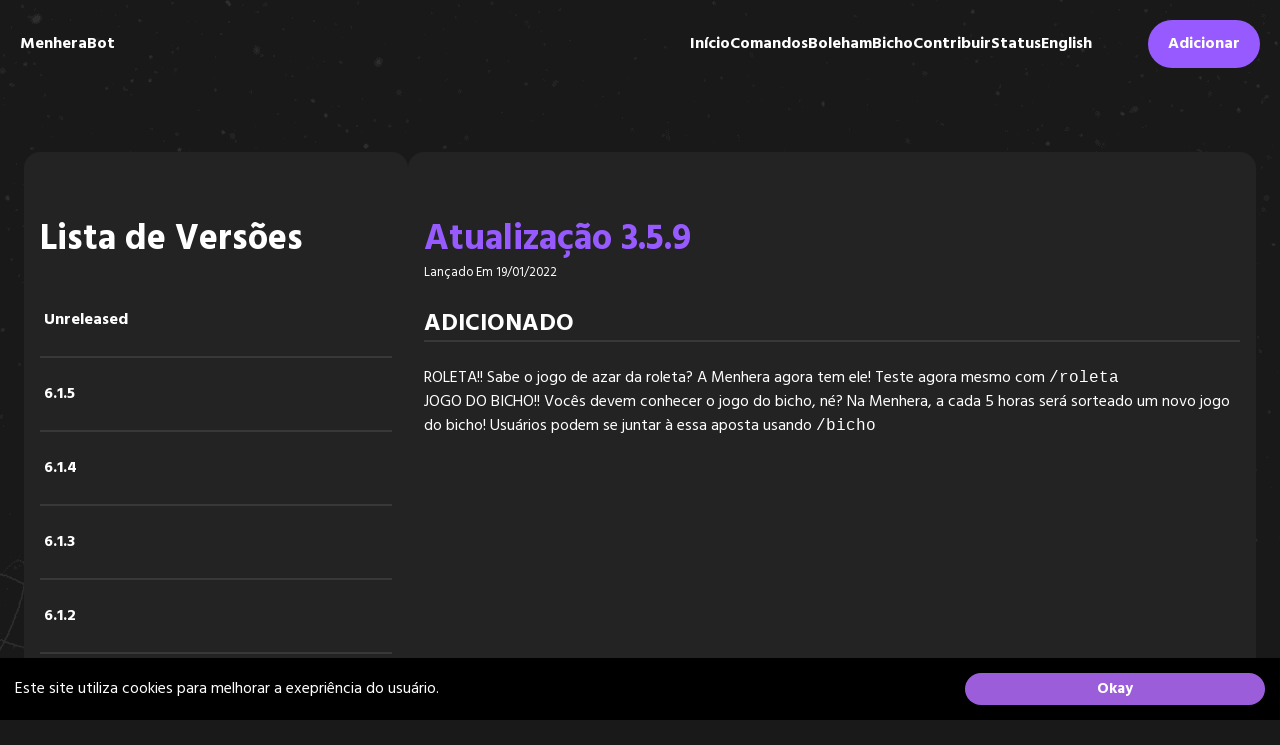

--- FILE ---
content_type: text/html; charset=utf-8
request_url: https://menherabot.xyz/changelog/3.5.9
body_size: 31852
content:
<!DOCTYPE html><html lang="pt-BR"><head><meta charSet="utf-8"/><title>Notas de Atualização - Menhera Bot</title><meta name="description" content="Fique por dentro das melhores novidades da MenheraBot. Veja informações sobre atualizações passadas!"/><link rel="shortcut icon" href="/favicon.png" type="image/png"/><link rel="icon" href="/favicon.png" type="image/png"/><meta name="viewport" content="initial-scale=1.0, width=device-width"/><meta http-equiv="Content-Type" content="text/html;charset=UTF-8"/><meta name="robots" content="index, follow"/><meta name="googlebot" content="index, follow"/><link rel="canonical" href="https://menherabot.xyz/changelog/3.5.9"/><meta name="keywords" content="menhera, bot, discord, discordbot, menherabot, menhera bot, bot brasileiro, menhera bot commands, menherabot comandos, comandos, menhera bot comandos"/><meta name="theme-color" content="#975AFF"/><link rel="alternate" href="http://menherabot.xyz/" hrefLang="x-default"/><link rel="alternate" href="http://menherabot.xyz/en-US" hrefLang="en-US"/><link rel="alternate" href="http://menherabot.xyz/pt-BR" hrefLang="pt-BR"/><link rel="alternate" href="http://menherabot.xyz/en-US" hrefLang="en"/><link rel="alternate" href="http://menherabot.xyz/pt-BR" hrefLang="pt"/><meta name="language" content="pt-BR"/><meta http-equiv="content-language" content="pt-BR"/><meta property="og:locale" content="pt-BR"/><meta property="og:locale:alternate" content="pt_BR"/><meta property="og:locale:alternate" content="en_US"/><meta property="og:title" content="Notas de Atualização - Menhera Bot"/><meta property="og:type" content="website"/><meta property="og:url" content="https://menherabot.xyz/changelog/3.5.9"/><meta property="og:ttl" content="600"/><meta property="og:image" content="https://menherabot.xyz/images/logo.png"/><meta property="og:image:secure_url" content="https://menherabot.xyz/images/logo.png"/><meta property="og:image:width" content="320"/><meta property="og:image:type" content="image/png"/><meta property="og:site_name" content="MenheraBot"/><meta property="og:description" content="Fique por dentro das melhores novidades da MenheraBot. Veja informações sobre atualizações passadas!"/><meta name="twitter:card" content="summary"/><meta name="twitter:site" content="@__MenheraBot"/><meta name="twitter:creator" content="@Luxanna_Dev"/><meta name="twitter:title" content="Notas de Atualização - Menhera Bot"/><meta name="next-head-count" content="36"/><link rel="preload" href="/_next/static/css/f3f991301c397f0c.css" as="style"/><link rel="stylesheet" href="/_next/static/css/f3f991301c397f0c.css" data-n-g=""/><noscript data-n-css=""></noscript><script defer="" nomodule="" src="/_next/static/chunks/polyfills-5cd94c89d3acac5f.js"></script><script src="/_next/static/chunks/webpack-d7b038a63b619762.js" defer=""></script><script src="/_next/static/chunks/framework-3583eef75b58b7b2.js" defer=""></script><script src="/_next/static/chunks/main-94835aa8820f8c8d.js" defer=""></script><script src="/_next/static/chunks/pages/_app-75caf3fadd66a596.js" defer=""></script><script src="/_next/static/chunks/1bfc9850-1b803482a135885f.js" defer=""></script><script src="/_next/static/chunks/d64684d8-486dc723c344c99b.js" defer=""></script><script src="/_next/static/chunks/553-ce974846d5ff4290.js" defer=""></script><script src="/_next/static/chunks/347-de8f435178b15ff9.js" defer=""></script><script src="/_next/static/chunks/106-888f3bf02c494c93.js" defer=""></script><script src="/_next/static/chunks/pages/changelog/%5B%5B...versionName%5D%5D-94bc022d3e197c5d.js" defer=""></script><script src="/_next/static/7qx56mXpcTW911yeXFkPe/_buildManifest.js" defer=""></script><script src="/_next/static/7qx56mXpcTW911yeXFkPe/_ssgManifest.js" defer=""></script><script src="/_next/static/7qx56mXpcTW911yeXFkPe/_middlewareManifest.js" defer=""></script></head><body><div id="__next"><main><header class="flex justify-between md:justify-center items-center p-5 container mx-auto max-w-7xl"><h1 class="font-bold text-md text-white cursor-pointer mr-2" data-test="logo" href="/">MenheraBot</h1><nav class="flex-1 hidden md:flex flex-row-reverse"><ul class="flex lg:gap-10 gap-4"><li class="font-bold text-md hover:text-primary hover:cursor-pointer text-white"><a href="/">Início</a></li><li class="font-bold text-md hover:text-primary hover:cursor-pointer text-white"><a href="/commands">Comandos</a></li><li class="font-bold text-md hover:text-primary hover:cursor-pointer text-white"><a href="/boleham">Boleham</a></li><li class="font-bold text-md hover:text-primary hover:cursor-pointer text-white"><a href="/bicho">Bicho</a></li><li class="font-bold text-md hover:text-primary hover:cursor-pointer text-white"><a href="/donate">Contribuir</a></li><li class="font-bold text-md hover:text-primary hover:cursor-pointer text-white"><a href="https://menherabot.statuspage.io">Status</a></li><li class="font-bold text-md hover:text-primary hover:cursor-pointer text-white"><span>English</span></li></ul></nav><a href="/invite" target="_blank"><button class="p-2 px-5 h-12 text-white bg-primary rounded-full font-bold hidden ml-14 focus:outline-none disabled:opacity-75 md:block hover:">Adicionar</button></a><svg stroke="currentColor" fill="currentColor" stroke-width="0" viewBox="0 0 20 20" color="white" class="md:hidden" data-test="open-mobile-menu-btn" style="color:white" height="25" width="25" xmlns="http://www.w3.org/2000/svg"><path fill-rule="evenodd" d="M3 5a1 1 0 011-1h12a1 1 0 110 2H4a1 1 0 01-1-1zM3 10a1 1 0 011-1h12a1 1 0 110 2H4a1 1 0 01-1-1zM3 15a1 1 0 011-1h12a1 1 0 110 2H4a1 1 0 01-1-1z" clip-rule="evenodd"></path></svg></header><main class="container p-6 mx-auto max-w-7xl lg:flex flex-row gap-6"><nav class="bg-secondary-bg rounded-2xl py-11 px-4 mb-6 mt-10 w-full max-w-sm h-min"><h2 class="text-white font-bold text-3xl md:text-4xl my-6">Lista de Versões</h2><ul class="mt-6 overflow-auto h-full max-h-96 w-full"><li class="border-b-2 border-b-separate-color py-6 px-1 last:border-none" href="/changelog/Unreleased"><p class="text-white cursor-pointer font-bold hover:text-primary">Unreleased</p></li><li class="border-b-2 border-b-separate-color py-6 px-1 last:border-none" href="/changelog/6.1.5"><p class="text-white cursor-pointer font-bold hover:text-primary">6.1.5</p></li><li class="border-b-2 border-b-separate-color py-6 px-1 last:border-none" href="/changelog/6.1.4"><p class="text-white cursor-pointer font-bold hover:text-primary">6.1.4</p></li><li class="border-b-2 border-b-separate-color py-6 px-1 last:border-none" href="/changelog/6.1.3"><p class="text-white cursor-pointer font-bold hover:text-primary">6.1.3</p></li><li class="border-b-2 border-b-separate-color py-6 px-1 last:border-none" href="/changelog/6.1.2"><p class="text-white cursor-pointer font-bold hover:text-primary">6.1.2</p></li><li class="border-b-2 border-b-separate-color py-6 px-1 last:border-none" href="/changelog/6.1.1"><p class="text-white cursor-pointer font-bold hover:text-primary">6.1.1</p></li><li class="border-b-2 border-b-separate-color py-6 px-1 last:border-none" href="/changelog/6.1.0"><p class="text-white cursor-pointer font-bold hover:text-primary">6.1.0</p></li><li class="border-b-2 border-b-separate-color py-6 px-1 last:border-none" href="/changelog/6.0.0"><p class="text-white cursor-pointer font-bold hover:text-primary">6.0.0</p></li><li class="border-b-2 border-b-separate-color py-6 px-1 last:border-none" href="/changelog/5.21.5"><p class="text-white cursor-pointer font-bold hover:text-primary">5.21.5</p></li><li class="border-b-2 border-b-separate-color py-6 px-1 last:border-none" href="/changelog/5.21.4"><p class="text-white cursor-pointer font-bold hover:text-primary">5.21.4</p></li><li class="border-b-2 border-b-separate-color py-6 px-1 last:border-none" href="/changelog/5.21.3"><p class="text-white cursor-pointer font-bold hover:text-primary">5.21.3</p></li><li class="border-b-2 border-b-separate-color py-6 px-1 last:border-none" href="/changelog/5.21.2"><p class="text-white cursor-pointer font-bold hover:text-primary">5.21.2</p></li><li class="border-b-2 border-b-separate-color py-6 px-1 last:border-none" href="/changelog/5.21.1"><p class="text-white cursor-pointer font-bold hover:text-primary">5.21.1</p></li><li class="border-b-2 border-b-separate-color py-6 px-1 last:border-none" href="/changelog/5.21.0"><p class="text-white cursor-pointer font-bold hover:text-primary">5.21.0</p></li><li class="border-b-2 border-b-separate-color py-6 px-1 last:border-none" href="/changelog/5.20.7"><p class="text-white cursor-pointer font-bold hover:text-primary">5.20.7</p></li><li class="border-b-2 border-b-separate-color py-6 px-1 last:border-none" href="/changelog/5.20.6"><p class="text-white cursor-pointer font-bold hover:text-primary">5.20.6</p></li><li class="border-b-2 border-b-separate-color py-6 px-1 last:border-none" href="/changelog/5.20.5"><p class="text-white cursor-pointer font-bold hover:text-primary">5.20.5</p></li><li class="border-b-2 border-b-separate-color py-6 px-1 last:border-none" href="/changelog/5.20.4"><p class="text-white cursor-pointer font-bold hover:text-primary">5.20.4</p></li><li class="border-b-2 border-b-separate-color py-6 px-1 last:border-none" href="/changelog/5.20.3"><p class="text-white cursor-pointer font-bold hover:text-primary">5.20.3</p></li><li class="border-b-2 border-b-separate-color py-6 px-1 last:border-none" href="/changelog/5.20.2"><p class="text-white cursor-pointer font-bold hover:text-primary">5.20.2</p></li><li class="border-b-2 border-b-separate-color py-6 px-1 last:border-none" href="/changelog/5.20.1"><p class="text-white cursor-pointer font-bold hover:text-primary">5.20.1</p></li><li class="border-b-2 border-b-separate-color py-6 px-1 last:border-none" href="/changelog/5.20.0"><p class="text-white cursor-pointer font-bold hover:text-primary">5.20.0</p></li><li class="border-b-2 border-b-separate-color py-6 px-1 last:border-none" href="/changelog/5.19.0"><p class="text-white cursor-pointer font-bold hover:text-primary">5.19.0</p></li><li class="border-b-2 border-b-separate-color py-6 px-1 last:border-none" href="/changelog/5.18.0"><p class="text-white cursor-pointer font-bold hover:text-primary">5.18.0</p></li><li class="border-b-2 border-b-separate-color py-6 px-1 last:border-none" href="/changelog/5.17.3"><p class="text-white cursor-pointer font-bold hover:text-primary">5.17.3</p></li><li class="border-b-2 border-b-separate-color py-6 px-1 last:border-none" href="/changelog/5.17.2"><p class="text-white cursor-pointer font-bold hover:text-primary">5.17.2</p></li><li class="border-b-2 border-b-separate-color py-6 px-1 last:border-none" href="/changelog/5.17.1"><p class="text-white cursor-pointer font-bold hover:text-primary">5.17.1</p></li><li class="border-b-2 border-b-separate-color py-6 px-1 last:border-none" href="/changelog/5.17.0"><p class="text-white cursor-pointer font-bold hover:text-primary">5.17.0</p></li><li class="border-b-2 border-b-separate-color py-6 px-1 last:border-none" href="/changelog/5.16.0"><p class="text-white cursor-pointer font-bold hover:text-primary">5.16.0</p></li><li class="border-b-2 border-b-separate-color py-6 px-1 last:border-none" href="/changelog/5.15.3"><p class="text-white cursor-pointer font-bold hover:text-primary">5.15.3</p></li><li class="border-b-2 border-b-separate-color py-6 px-1 last:border-none" href="/changelog/5.15.2"><p class="text-white cursor-pointer font-bold hover:text-primary">5.15.2</p></li><li class="border-b-2 border-b-separate-color py-6 px-1 last:border-none" href="/changelog/5.15.1"><p class="text-white cursor-pointer font-bold hover:text-primary">5.15.1</p></li><li class="border-b-2 border-b-separate-color py-6 px-1 last:border-none" href="/changelog/5.15.0"><p class="text-white cursor-pointer font-bold hover:text-primary">5.15.0</p></li><li class="border-b-2 border-b-separate-color py-6 px-1 last:border-none" href="/changelog/5.14.2"><p class="text-white cursor-pointer font-bold hover:text-primary">5.14.2</p></li><li class="border-b-2 border-b-separate-color py-6 px-1 last:border-none" href="/changelog/5.14.1"><p class="text-white cursor-pointer font-bold hover:text-primary">5.14.1</p></li><li class="border-b-2 border-b-separate-color py-6 px-1 last:border-none" href="/changelog/5.14.0"><p class="text-white cursor-pointer font-bold hover:text-primary">5.14.0</p></li><li class="border-b-2 border-b-separate-color py-6 px-1 last:border-none" href="/changelog/5.13.6"><p class="text-white cursor-pointer font-bold hover:text-primary">5.13.6</p></li><li class="border-b-2 border-b-separate-color py-6 px-1 last:border-none" href="/changelog/5.13.5"><p class="text-white cursor-pointer font-bold hover:text-primary">5.13.5</p></li><li class="border-b-2 border-b-separate-color py-6 px-1 last:border-none" href="/changelog/5.13.4"><p class="text-white cursor-pointer font-bold hover:text-primary">5.13.4</p></li><li class="border-b-2 border-b-separate-color py-6 px-1 last:border-none" href="/changelog/5.13.3"><p class="text-white cursor-pointer font-bold hover:text-primary">5.13.3</p></li><li class="border-b-2 border-b-separate-color py-6 px-1 last:border-none" href="/changelog/5.13.2"><p class="text-white cursor-pointer font-bold hover:text-primary">5.13.2</p></li><li class="border-b-2 border-b-separate-color py-6 px-1 last:border-none" href="/changelog/5.13.1"><p class="text-white cursor-pointer font-bold hover:text-primary">5.13.1</p></li><li class="border-b-2 border-b-separate-color py-6 px-1 last:border-none" href="/changelog/5.13.0"><p class="text-white cursor-pointer font-bold hover:text-primary">5.13.0</p></li><li class="border-b-2 border-b-separate-color py-6 px-1 last:border-none" href="/changelog/5.12.1"><p class="text-white cursor-pointer font-bold hover:text-primary">5.12.1</p></li><li class="border-b-2 border-b-separate-color py-6 px-1 last:border-none" href="/changelog/5.12.0"><p class="text-white cursor-pointer font-bold hover:text-primary">5.12.0</p></li><li class="border-b-2 border-b-separate-color py-6 px-1 last:border-none" href="/changelog/5.11.3"><p class="text-white cursor-pointer font-bold hover:text-primary">5.11.3</p></li><li class="border-b-2 border-b-separate-color py-6 px-1 last:border-none" href="/changelog/5.11.2"><p class="text-white cursor-pointer font-bold hover:text-primary">5.11.2</p></li><li class="border-b-2 border-b-separate-color py-6 px-1 last:border-none" href="/changelog/5.11.1"><p class="text-white cursor-pointer font-bold hover:text-primary">5.11.1</p></li><li class="border-b-2 border-b-separate-color py-6 px-1 last:border-none" href="/changelog/5.11.0"><p class="text-white cursor-pointer font-bold hover:text-primary">5.11.0</p></li><li class="border-b-2 border-b-separate-color py-6 px-1 last:border-none" href="/changelog/5.10.3"><p class="text-white cursor-pointer font-bold hover:text-primary">5.10.3</p></li><li class="border-b-2 border-b-separate-color py-6 px-1 last:border-none" href="/changelog/5.10.2"><p class="text-white cursor-pointer font-bold hover:text-primary">5.10.2</p></li><li class="border-b-2 border-b-separate-color py-6 px-1 last:border-none" href="/changelog/5.10.1"><p class="text-white cursor-pointer font-bold hover:text-primary">5.10.1</p></li><li class="border-b-2 border-b-separate-color py-6 px-1 last:border-none" href="/changelog/5.10.0"><p class="text-white cursor-pointer font-bold hover:text-primary">5.10.0</p></li><li class="border-b-2 border-b-separate-color py-6 px-1 last:border-none" href="/changelog/5.9.4-HALLOWEEN"><p class="text-white cursor-pointer font-bold hover:text-primary">5.9.4-HALLOWEEN</p></li><li class="border-b-2 border-b-separate-color py-6 px-1 last:border-none" href="/changelog/5.9.3-HALLOWEEN"><p class="text-white cursor-pointer font-bold hover:text-primary">5.9.3-HALLOWEEN</p></li><li class="border-b-2 border-b-separate-color py-6 px-1 last:border-none" href="/changelog/5.9.2-HALLOWEEN"><p class="text-white cursor-pointer font-bold hover:text-primary">5.9.2-HALLOWEEN</p></li><li class="border-b-2 border-b-separate-color py-6 px-1 last:border-none" href="/changelog/5.9.1-HALLOWEEN"><p class="text-white cursor-pointer font-bold hover:text-primary">5.9.1-HALLOWEEN</p></li><li class="border-b-2 border-b-separate-color py-6 px-1 last:border-none" href="/changelog/5.9.0-HALLOWEEN"><p class="text-white cursor-pointer font-bold hover:text-primary">5.9.0-HALLOWEEN</p></li><li class="border-b-2 border-b-separate-color py-6 px-1 last:border-none" href="/changelog/5.8.4"><p class="text-white cursor-pointer font-bold hover:text-primary">5.8.4</p></li><li class="border-b-2 border-b-separate-color py-6 px-1 last:border-none" href="/changelog/5.8.3"><p class="text-white cursor-pointer font-bold hover:text-primary">5.8.3</p></li><li class="border-b-2 border-b-separate-color py-6 px-1 last:border-none" href="/changelog/5.8.2"><p class="text-white cursor-pointer font-bold hover:text-primary">5.8.2</p></li><li class="border-b-2 border-b-separate-color py-6 px-1 last:border-none" href="/changelog/5.8.1"><p class="text-white cursor-pointer font-bold hover:text-primary">5.8.1</p></li><li class="border-b-2 border-b-separate-color py-6 px-1 last:border-none" href="/changelog/5.8.0"><p class="text-white cursor-pointer font-bold hover:text-primary">5.8.0</p></li><li class="border-b-2 border-b-separate-color py-6 px-1 last:border-none" href="/changelog/5.7.3"><p class="text-white cursor-pointer font-bold hover:text-primary">5.7.3</p></li><li class="border-b-2 border-b-separate-color py-6 px-1 last:border-none" href="/changelog/5.7.2"><p class="text-white cursor-pointer font-bold hover:text-primary">5.7.2</p></li><li class="border-b-2 border-b-separate-color py-6 px-1 last:border-none" href="/changelog/5.7.1"><p class="text-white cursor-pointer font-bold hover:text-primary">5.7.1</p></li><li class="border-b-2 border-b-separate-color py-6 px-1 last:border-none" href="/changelog/5.7.0"><p class="text-white cursor-pointer font-bold hover:text-primary">5.7.0</p></li><li class="border-b-2 border-b-separate-color py-6 px-1 last:border-none" href="/changelog/5.6.5"><p class="text-white cursor-pointer font-bold hover:text-primary">5.6.5</p></li><li class="border-b-2 border-b-separate-color py-6 px-1 last:border-none" href="/changelog/5.6.4"><p class="text-white cursor-pointer font-bold hover:text-primary">5.6.4</p></li><li class="border-b-2 border-b-separate-color py-6 px-1 last:border-none" href="/changelog/5.6.3"><p class="text-white cursor-pointer font-bold hover:text-primary">5.6.3</p></li><li class="border-b-2 border-b-separate-color py-6 px-1 last:border-none" href="/changelog/5.6.2"><p class="text-white cursor-pointer font-bold hover:text-primary">5.6.2</p></li><li class="border-b-2 border-b-separate-color py-6 px-1 last:border-none" href="/changelog/5.6.1"><p class="text-white cursor-pointer font-bold hover:text-primary">5.6.1</p></li><li class="border-b-2 border-b-separate-color py-6 px-1 last:border-none" href="/changelog/5.6.0"><p class="text-white cursor-pointer font-bold hover:text-primary">5.6.0</p></li><li class="border-b-2 border-b-separate-color py-6 px-1 last:border-none" href="/changelog/5.5.1"><p class="text-white cursor-pointer font-bold hover:text-primary">5.5.1</p></li><li class="border-b-2 border-b-separate-color py-6 px-1 last:border-none" href="/changelog/5.5.0"><p class="text-white cursor-pointer font-bold hover:text-primary">5.5.0</p></li><li class="border-b-2 border-b-separate-color py-6 px-1 last:border-none" href="/changelog/5.4.3"><p class="text-white cursor-pointer font-bold hover:text-primary">5.4.3</p></li><li class="border-b-2 border-b-separate-color py-6 px-1 last:border-none" href="/changelog/5.4.2"><p class="text-white cursor-pointer font-bold hover:text-primary">5.4.2</p></li><li class="border-b-2 border-b-separate-color py-6 px-1 last:border-none" href="/changelog/5.4.1-EVENT"><p class="text-white cursor-pointer font-bold hover:text-primary">5.4.1-EVENT</p></li><li class="border-b-2 border-b-separate-color py-6 px-1 last:border-none" href="/changelog/5.4.0"><p class="text-white cursor-pointer font-bold hover:text-primary">5.4.0</p></li><li class="border-b-2 border-b-separate-color py-6 px-1 last:border-none" href="/changelog/5.3.1"><p class="text-white cursor-pointer font-bold hover:text-primary">5.3.1</p></li><li class="border-b-2 border-b-separate-color py-6 px-1 last:border-none" href="/changelog/5.3.0"><p class="text-white cursor-pointer font-bold hover:text-primary">5.3.0</p></li><li class="border-b-2 border-b-separate-color py-6 px-1 last:border-none" href="/changelog/5.2.6"><p class="text-white cursor-pointer font-bold hover:text-primary">5.2.6</p></li><li class="border-b-2 border-b-separate-color py-6 px-1 last:border-none" href="/changelog/5.2.5"><p class="text-white cursor-pointer font-bold hover:text-primary">5.2.5</p></li><li class="border-b-2 border-b-separate-color py-6 px-1 last:border-none" href="/changelog/5.2.4"><p class="text-white cursor-pointer font-bold hover:text-primary">5.2.4</p></li><li class="border-b-2 border-b-separate-color py-6 px-1 last:border-none" href="/changelog/5.2.3"><p class="text-white cursor-pointer font-bold hover:text-primary">5.2.3</p></li><li class="border-b-2 border-b-separate-color py-6 px-1 last:border-none" href="/changelog/5.2.2"><p class="text-white cursor-pointer font-bold hover:text-primary">5.2.2</p></li><li class="border-b-2 border-b-separate-color py-6 px-1 last:border-none" href="/changelog/5.2.1"><p class="text-white cursor-pointer font-bold hover:text-primary">5.2.1</p></li><li class="border-b-2 border-b-separate-color py-6 px-1 last:border-none" href="/changelog/5.2.0"><p class="text-white cursor-pointer font-bold hover:text-primary">5.2.0</p></li><li class="border-b-2 border-b-separate-color py-6 px-1 last:border-none" href="/changelog/5.1.0"><p class="text-white cursor-pointer font-bold hover:text-primary">5.1.0</p></li><li class="border-b-2 border-b-separate-color py-6 px-1 last:border-none" href="/changelog/5.0.5"><p class="text-white cursor-pointer font-bold hover:text-primary">5.0.5</p></li><li class="border-b-2 border-b-separate-color py-6 px-1 last:border-none" href="/changelog/5.0.4"><p class="text-white cursor-pointer font-bold hover:text-primary">5.0.4</p></li><li class="border-b-2 border-b-separate-color py-6 px-1 last:border-none" href="/changelog/5.0.3"><p class="text-white cursor-pointer font-bold hover:text-primary">5.0.3</p></li><li class="border-b-2 border-b-separate-color py-6 px-1 last:border-none" href="/changelog/5.0.2"><p class="text-white cursor-pointer font-bold hover:text-primary">5.0.2</p></li><li class="border-b-2 border-b-separate-color py-6 px-1 last:border-none" href="/changelog/5.0.1"><p class="text-white cursor-pointer font-bold hover:text-primary">5.0.1</p></li><li class="border-b-2 border-b-separate-color py-6 px-1 last:border-none" href="/changelog/5.0.0"><p class="text-white cursor-pointer font-bold hover:text-primary">5.0.0</p></li><li class="border-b-2 border-b-separate-color py-6 px-1 last:border-none" href="/changelog/4.1.4"><p class="text-white cursor-pointer font-bold hover:text-primary">4.1.4</p></li><li class="border-b-2 border-b-separate-color py-6 px-1 last:border-none" href="/changelog/4.1.3"><p class="text-white cursor-pointer font-bold hover:text-primary">4.1.3</p></li><li class="border-b-2 border-b-separate-color py-6 px-1 last:border-none" href="/changelog/4.1.2"><p class="text-white cursor-pointer font-bold hover:text-primary">4.1.2</p></li><li class="border-b-2 border-b-separate-color py-6 px-1 last:border-none" href="/changelog/4.1.1"><p class="text-white cursor-pointer font-bold hover:text-primary">4.1.1</p></li><li class="border-b-2 border-b-separate-color py-6 px-1 last:border-none" href="/changelog/4.1.0"><p class="text-white cursor-pointer font-bold hover:text-primary">4.1.0</p></li><li class="border-b-2 border-b-separate-color py-6 px-1 last:border-none" href="/changelog/4.0.5"><p class="text-white cursor-pointer font-bold hover:text-primary">4.0.5</p></li><li class="border-b-2 border-b-separate-color py-6 px-1 last:border-none" href="/changelog/4.0.4"><p class="text-white cursor-pointer font-bold hover:text-primary">4.0.4</p></li><li class="border-b-2 border-b-separate-color py-6 px-1 last:border-none" href="/changelog/4.0.3"><p class="text-white cursor-pointer font-bold hover:text-primary">4.0.3</p></li><li class="border-b-2 border-b-separate-color py-6 px-1 last:border-none" href="/changelog/4.0.2"><p class="text-white cursor-pointer font-bold hover:text-primary">4.0.2</p></li><li class="border-b-2 border-b-separate-color py-6 px-1 last:border-none" href="/changelog/4.0.1"><p class="text-white cursor-pointer font-bold hover:text-primary">4.0.1</p></li><li class="border-b-2 border-b-separate-color py-6 px-1 last:border-none" href="/changelog/4.0.I-BETA"><p class="text-white cursor-pointer font-bold hover:text-primary">4.0.I-BETA</p></li><li class="border-b-2 border-b-separate-color py-6 px-1 last:border-none" href="/changelog/4.0.H-BETA"><p class="text-white cursor-pointer font-bold hover:text-primary">4.0.H-BETA</p></li><li class="border-b-2 border-b-separate-color py-6 px-1 last:border-none" href="/changelog/4.0.G-BETA"><p class="text-white cursor-pointer font-bold hover:text-primary">4.0.G-BETA</p></li><li class="border-b-2 border-b-separate-color py-6 px-1 last:border-none" href="/changelog/4.0.F-BETA"><p class="text-white cursor-pointer font-bold hover:text-primary">4.0.F-BETA</p></li><li class="border-b-2 border-b-separate-color py-6 px-1 last:border-none" href="/changelog/4.0.E-BETA"><p class="text-white cursor-pointer font-bold hover:text-primary">4.0.E-BETA</p></li><li class="border-b-2 border-b-separate-color py-6 px-1 last:border-none" href="/changelog/4.0.D-BETA"><p class="text-white cursor-pointer font-bold hover:text-primary">4.0.D-BETA</p></li><li class="border-b-2 border-b-separate-color py-6 px-1 last:border-none" href="/changelog/4.0.C-BETA"><p class="text-white cursor-pointer font-bold hover:text-primary">4.0.C-BETA</p></li><li class="border-b-2 border-b-separate-color py-6 px-1 last:border-none" href="/changelog/4.0.B-BETA"><p class="text-white cursor-pointer font-bold hover:text-primary">4.0.B-BETA</p></li><li class="border-b-2 border-b-separate-color py-6 px-1 last:border-none" href="/changelog/4.0.A-BETA"><p class="text-white cursor-pointer font-bold hover:text-primary">4.0.A-BETA</p></li><li class="border-b-2 border-b-separate-color py-6 px-1 last:border-none" href="/changelog/4.0.0-BETA"><p class="text-white cursor-pointer font-bold hover:text-primary">4.0.0-BETA</p></li><li class="border-b-2 border-b-separate-color py-6 px-1 last:border-none" href="/changelog/3.5.10"><p class="text-white cursor-pointer font-bold hover:text-primary">3.5.10</p></li><li class="border-b-2 border-b-separate-color py-6 px-1 last:border-none" href="/changelog/3.5.9"><p class="text-white cursor-pointer font-bold hover:text-primary text-primary">3.5.9</p></li><li class="border-b-2 border-b-separate-color py-6 px-1 last:border-none" href="/changelog/3.5.8"><p class="text-white cursor-pointer font-bold hover:text-primary">3.5.8</p></li><li class="border-b-2 border-b-separate-color py-6 px-1 last:border-none" href="/changelog/3.5.7"><p class="text-white cursor-pointer font-bold hover:text-primary">3.5.7</p></li><li class="border-b-2 border-b-separate-color py-6 px-1 last:border-none" href="/changelog/3.5.6"><p class="text-white cursor-pointer font-bold hover:text-primary">3.5.6</p></li><li class="border-b-2 border-b-separate-color py-6 px-1 last:border-none" href="/changelog/3.5.5"><p class="text-white cursor-pointer font-bold hover:text-primary">3.5.5</p></li><li class="border-b-2 border-b-separate-color py-6 px-1 last:border-none" href="/changelog/3.5.3"><p class="text-white cursor-pointer font-bold hover:text-primary">3.5.3</p></li><li class="border-b-2 border-b-separate-color py-6 px-1 last:border-none" href="/changelog/3.5.2"><p class="text-white cursor-pointer font-bold hover:text-primary">3.5.2</p></li><li class="border-b-2 border-b-separate-color py-6 px-1 last:border-none" href="/changelog/3.5.1"><p class="text-white cursor-pointer font-bold hover:text-primary">3.5.1</p></li><li class="border-b-2 border-b-separate-color py-6 px-1 last:border-none" href="/changelog/3.5.0"><p class="text-white cursor-pointer font-bold hover:text-primary">3.5.0</p></li><li class="border-b-2 border-b-separate-color py-6 px-1 last:border-none" href="/changelog/3.4.3"><p class="text-white cursor-pointer font-bold hover:text-primary">3.4.3</p></li><li class="border-b-2 border-b-separate-color py-6 px-1 last:border-none" href="/changelog/3.4.2"><p class="text-white cursor-pointer font-bold hover:text-primary">3.4.2</p></li><li class="border-b-2 border-b-separate-color py-6 px-1 last:border-none" href="/changelog/3.4.1"><p class="text-white cursor-pointer font-bold hover:text-primary">3.4.1</p></li><li class="border-b-2 border-b-separate-color py-6 px-1 last:border-none" href="/changelog/3.4.0"><p class="text-white cursor-pointer font-bold hover:text-primary">3.4.0</p></li><li class="border-b-2 border-b-separate-color py-6 px-1 last:border-none" href="/changelog/3.3.14"><p class="text-white cursor-pointer font-bold hover:text-primary">3.3.14</p></li><li class="border-b-2 border-b-separate-color py-6 px-1 last:border-none" href="/changelog/3.3.13-hall"><p class="text-white cursor-pointer font-bold hover:text-primary">3.3.13-hall</p></li><li class="border-b-2 border-b-separate-color py-6 px-1 last:border-none" href="/changelog/3.3.12-hall"><p class="text-white cursor-pointer font-bold hover:text-primary">3.3.12-hall</p></li><li class="border-b-2 border-b-separate-color py-6 px-1 last:border-none" href="/changelog/3.3.12"><p class="text-white cursor-pointer font-bold hover:text-primary">3.3.12</p></li></ul></nav><div class="bg-secondary-bg rounded-2xl py-11 px-4 mb-6 mt-10 flex-1"><h1 class="text-primary font-bold text-3xl md:text-4xl mt-6">Atualização 3.5.9</h1><small class="text-white">Lançado Em 19/01/2022</small><div class="my-6 text-white"><div class=" flex-1 border-b-2 border-separate-color mb-6"><a id="added" class="text-white uppercase font-bold text-2xl" href="/changelog/3.5.9#added">Adicionado</a></div><ul>
<li>ROLETA!! Sabe o jogo de azar da roleta? A Menhera agora tem ele! Teste agora mesmo com <code>/roleta</code></li>
<li>JOGO DO BICHO!! Vocês devem conhecer o jogo do bicho, né? Na Menhera, a cada 5 horas será sorteado um novo jogo do bicho! Usuários podem se juntar à essa aposta usando <code>/bicho</code></li>
</ul></div></div></main><footer class="bg-secondary-bg"><div class="container mx-auto p-6 max-w-7xl md:pt-16"><div class="flex items-center justify-between"><div class="hidden md:block max-w-xl"><h1 class="font-bold text-white text-4xl">Menhera Bot</h1><p class="text-describe text-xl mt-6 md:max-w-sm">MenheraBot é um projeto Open Source criado no acaso para a diversão de um servidor privado, que acabou expandindo, e hoje é focado na diversão de outros servidores com seus recursos de diversão e Fazendinha</p></div><div><h3 class="text-white text-xl md:text-2xl font-bold mt-6 md:mt-0">Menu</h3><ul class="grid grid-rows-3 grid-cols-3 gap-x-3 flex-wrap justify-between mt-6"><li class="text-describe px-3 md:text-lg md:pl-0 hover:underline"><a href="/">Início</a></li><li class="text-describe px-3 md:text-lg md:pl-0 hover:underline"><a href="/commands">Comandos</a></li><li class="text-describe px-3 md:text-lg md:pl-0 hover:underline"><a href="/changelog">Mudanças</a></li><li class="text-describe px-3 md:text-lg md:pl-0 hover:underline"><a href="/status">Status</a></li><li class="text-describe px-3 md:text-lg md:pl-0 hover:underline"><a href="/bicho">Bicho</a></li><li class="text-describe px-3 md:text-lg md:pl-0 hover:underline"><a href="/boleham">Boleham</a></li><li class="text-describe px-3 md:text-lg md:pl-0 hover:underline"><a href="/support" rel="noopener noreferrer" target="_blank">Suporte</a></li><li class="text-describe px-3 md:text-lg md:pl-0 hover:underline"><a href="/invite" rel="noopener noreferrer" target="_blank">Adicionar</a></li><li class="text-describe px-3 md:text-lg md:pl-0 hover:underline"><a href="/legal">Informações legais</a></li></ul></div></div><div class="md:flex flex-row-reverse justify-between md:border-t border-t-separate-color md:mt-6 md:py-6"><ul class="flex items-center justify-center gap-6 my-6 md:my-0"><li class="text-describe cursor-pointer"><a href="https://discord.com/invite/fZMdQbA" rel="noopener noreferrer" target="_blank"><svg stroke="currentColor" fill="currentColor" stroke-width="0" viewBox="0 0 640 512" height="25" width="25" xmlns="http://www.w3.org/2000/svg"><path d="M524.531,69.836a1.5,1.5,0,0,0-.764-.7A485.065,485.065,0,0,0,404.081,32.03a1.816,1.816,0,0,0-1.923.91,337.461,337.461,0,0,0-14.9,30.6,447.848,447.848,0,0,0-134.426,0,309.541,309.541,0,0,0-15.135-30.6,1.89,1.89,0,0,0-1.924-.91A483.689,483.689,0,0,0,116.085,69.137a1.712,1.712,0,0,0-.788.676C39.068,183.651,18.186,294.69,28.43,404.354a2.016,2.016,0,0,0,.765,1.375A487.666,487.666,0,0,0,176.02,479.918a1.9,1.9,0,0,0,2.063-.676A348.2,348.2,0,0,0,208.12,430.4a1.86,1.86,0,0,0-1.019-2.588,321.173,321.173,0,0,1-45.868-21.853,1.885,1.885,0,0,1-.185-3.126c3.082-2.309,6.166-4.711,9.109-7.137a1.819,1.819,0,0,1,1.9-.256c96.229,43.917,200.41,43.917,295.5,0a1.812,1.812,0,0,1,1.924.233c2.944,2.426,6.027,4.851,9.132,7.16a1.884,1.884,0,0,1-.162,3.126,301.407,301.407,0,0,1-45.89,21.83,1.875,1.875,0,0,0-1,2.611,391.055,391.055,0,0,0,30.014,48.815,1.864,1.864,0,0,0,2.063.7A486.048,486.048,0,0,0,610.7,405.729a1.882,1.882,0,0,0,.765-1.352C623.729,277.594,590.933,167.465,524.531,69.836ZM222.491,337.58c-28.972,0-52.844-26.587-52.844-59.239S193.056,219.1,222.491,219.1c29.665,0,53.306,26.82,52.843,59.239C275.334,310.993,251.924,337.58,222.491,337.58Zm195.38,0c-28.971,0-52.843-26.587-52.843-59.239S388.437,219.1,417.871,219.1c29.667,0,53.307,26.82,52.844,59.239C470.715,310.993,447.538,337.58,417.871,337.58Z"></path></svg></a></li><li class="text-describe cursor-pointer"><a href="https://twitter.com/__MenheraBot" rel="noopener noreferrer" target="_blank"><svg stroke="currentColor" fill="currentColor" stroke-width="0" viewBox="0 0 512 512" height="25" width="25" xmlns="http://www.w3.org/2000/svg"><path d="M459.37 151.716c.325 4.548.325 9.097.325 13.645 0 138.72-105.583 298.558-298.558 298.558-59.452 0-114.68-17.219-161.137-47.106 8.447.974 16.568 1.299 25.34 1.299 49.055 0 94.213-16.568 130.274-44.832-46.132-.975-84.792-31.188-98.112-72.772 6.498.974 12.995 1.624 19.818 1.624 9.421 0 18.843-1.3 27.614-3.573-48.081-9.747-84.143-51.98-84.143-102.985v-1.299c13.969 7.797 30.214 12.67 47.431 13.319-28.264-18.843-46.781-51.005-46.781-87.391 0-19.492 5.197-37.36 14.294-52.954 51.655 63.675 129.3 105.258 216.365 109.807-1.624-7.797-2.599-15.918-2.599-24.04 0-57.828 46.782-104.934 104.934-104.934 30.213 0 57.502 12.67 76.67 33.137 23.715-4.548 46.456-13.32 66.599-25.34-7.798 24.366-24.366 44.833-46.132 57.827 21.117-2.273 41.584-8.122 60.426-16.243-14.292 20.791-32.161 39.308-52.628 54.253z"></path></svg></a></li><li class="text-describe cursor-pointer"><a href="https://github.com/MenheraBot/MenheraBot" rel="noopener noreferrer" target="_blank"><svg stroke="currentColor" fill="currentColor" stroke-width="0" viewBox="0 0 496 512" height="25" width="25" xmlns="http://www.w3.org/2000/svg"><path d="M165.9 397.4c0 2-2.3 3.6-5.2 3.6-3.3.3-5.6-1.3-5.6-3.6 0-2 2.3-3.6 5.2-3.6 3-.3 5.6 1.3 5.6 3.6zm-31.1-4.5c-.7 2 1.3 4.3 4.3 4.9 2.6 1 5.6 0 6.2-2s-1.3-4.3-4.3-5.2c-2.6-.7-5.5.3-6.2 2.3zm44.2-1.7c-2.9.7-4.9 2.6-4.6 4.9.3 2 2.9 3.3 5.9 2.6 2.9-.7 4.9-2.6 4.6-4.6-.3-1.9-3-3.2-5.9-2.9zM244.8 8C106.1 8 0 113.3 0 252c0 110.9 69.8 205.8 169.5 239.2 12.8 2.3 17.3-5.6 17.3-12.1 0-6.2-.3-40.4-.3-61.4 0 0-70 15-84.7-29.8 0 0-11.4-29.1-27.8-36.6 0 0-22.9-15.7 1.6-15.4 0 0 24.9 2 38.6 25.8 21.9 38.6 58.6 27.5 72.9 20.9 2.3-16 8.8-27.1 16-33.7-55.9-6.2-112.3-14.3-112.3-110.5 0-27.5 7.6-41.3 23.6-58.9-2.6-6.5-11.1-33.3 2.6-67.9 20.9-6.5 69 27 69 27 20-5.6 41.5-8.5 62.8-8.5s42.8 2.9 62.8 8.5c0 0 48.1-33.6 69-27 13.7 34.7 5.2 61.4 2.6 67.9 16 17.7 25.8 31.5 25.8 58.9 0 96.5-58.9 104.2-114.8 110.5 9.2 7.9 17 22.9 17 46.4 0 33.7-.3 75.4-.3 83.6 0 6.5 4.6 14.4 17.3 12.1C428.2 457.8 496 362.9 496 252 496 113.3 383.5 8 244.8 8zM97.2 352.9c-1.3 1-1 3.3.7 5.2 1.6 1.6 3.9 2.3 5.2 1 1.3-1 1-3.3-.7-5.2-1.6-1.6-3.9-2.3-5.2-1zm-10.8-8.1c-.7 1.3.3 2.9 2.3 3.9 1.6 1 3.6.7 4.3-.7.7-1.3-.3-2.9-2.3-3.9-2-.6-3.6-.3-4.3.7zm32.4 35.6c-1.6 1.3-1 4.3 1.3 6.2 2.3 2.3 5.2 2.6 6.5 1 1.3-1.3.7-4.3-1.3-6.2-2.2-2.3-5.2-2.6-6.5-1zm-11.4-14.7c-1.6 1-1.6 3.6 0 5.9 1.6 2.3 4.3 3.3 5.6 2.3 1.6-1.3 1.6-3.9 0-6.2-1.4-2.3-4-3.3-5.6-2z"></path></svg></a></li></ul><span class="text-describe text-center">MenheraBot foi feita com ❤️ por Lux.</span></div></div></footer></main></div><script id="__NEXT_DATA__" type="application/json">{"props":{"pageProps":{"versions":[{"date":"Invalid Date","versionName":"Unreleased","info":{"hotfix":null,"added":null,"changed":null,"deprecated":null,"removed":"- Removido o comando `/fazendinha administrar silo`.\n- Removido o comando `/fazendinha administrar campos`.\n- Removido o comando `/fazendinha administrar feira`.\n\n","fixed":null,"secutiry":null}},{"date":"17/12/2025","versionName":"6.1.5","info":{"hotfix":null,"added":null,"changed":null,"deprecated":null,"removed":null,"fixed":"- Corrigido erro ao colher plantações, por conta de silo cheio.\n\n","secutiry":null}},{"date":"04/12/2025","versionName":"6.1.4","info":{"hotfix":null,"added":null,"changed":"- O comando `/estatísticas fazendeiro` agora mostra a experiência da fazendinha - Sugerido por @kawajplemes7. \n- O comando `/loja comprar itens` agora mostra a descrição do que os itens fazem - Sugerido por @rafaelxd27.\n\n","deprecated":null,"removed":null,"fixed":"- Corrigido o comando `/loja vender plantas` quando o silo possui 25 plantas diferentes.\n\n","secutiry":null}},{"date":"28/11/2025","versionName":"6.1.3","info":{"hotfix":null,"added":null,"changed":null,"deprecated":null,"removed":null,"fixed":"- Corrigido parcialmente o problema de plantas ficarem negativas no silo. Agora caso aconteça, um erro será gerado.\n\n","secutiry":null}},{"date":"06/11/2025","versionName":"6.1.2","info":{"hotfix":null,"added":null,"changed":null,"deprecated":null,"removed":null,"fixed":"- Corrigido o comando `/personalizar badges`, que falhava com usuários que possuem a badge de 5 anos com a Menhera.\n\n","secutiry":null}},{"date":"05/11/2025","versionName":"6.1.1","info":{"hotfix":null,"added":null,"changed":null,"deprecated":null,"removed":null,"fixed":"- Corrigido o comando `/trisal formar`, que dependendo do tamanho do nome do usuário, não funcionava.\n\n","secutiry":null}},{"date":"04/11/2025","versionName":"6.1.0","info":{"hotfix":null,"added":null,"changed":null,"deprecated":null,"removed":"- Removido os comandos filosofia e astolfo, para evitar que usuários mal intencionados consigam banir a Menhera com textos \"falados pela Menhera\".\n\n","fixed":"- Corrigido um problema no comando `/fazendinha feira comprar` que fazia com que o comando só não respondesse.\n\n","secutiry":null}},{"date":"22/10/2025","versionName":"6.0.0","info":{"hotfix":null,"added":null,"changed":"- Atualizado versão do interpretador da Menhera.\n- Atualizado a versão de bibliotecas da Menhera. Com isso, agora é possível a nova versão 2 dos componentes. Pode existir problemas em comandos existentes com essas modificações. Reportem tudo que encontrarem! \n- Diminuido mínimo para apostas no poker de `10000` para `1000` estrelinhas.\n\n","deprecated":null,"removed":null,"fixed":"- Corrigido erro de tradução no comando poker.\n\n","secutiry":null}},{"date":"08/08/2025","versionName":"5.21.5","info":{"hotfix":null,"added":null,"changed":null,"deprecated":null,"removed":null,"fixed":"- Corrigido cálculo de espaço do silo para receber fertilizantes. - Reportado por @start_0\n\n","secutiry":null}},{"date":"31/07/2025","versionName":"5.21.4","info":{"hotfix":null,"added":null,"changed":"- O texto das plantações agora mostra exatamente quando a plantação vai estar madura/apodrecida.\n\n","deprecated":null,"removed":null,"fixed":null,"secutiry":null}},{"date":"03/07/2025","versionName":"5.21.3","info":{"hotfix":null,"added":null,"changed":null,"deprecated":null,"removed":null,"fixed":"- Corrigido problema do silo ultrapassar sua capacidade máxima com Fertilizantes ao votar na Menhera. - Reportado por @mareys\n- Corrigido a `/loja vender plantas`, que as vezes não vendia todas as plantas selecionadas.\n\n","secutiry":null}},{"date":"24/05/2025","versionName":"5.21.2","info":{"hotfix":null,"added":"- Agora é possível ver as missões diárias de outro usuário.\n\n","changed":"- A missão `Vença apostas no bicho` foi atualizada para `Aposte no bicho`. - Sugerido por @jokzy.y\n- O prêmio para uma sugestão aprovada foi aumentada de `5000` para `30000` estrelinhas. \n- Aumentado o limite de apostas do Blackjack de `50000`para `100000` estrelinhas. - Sugerido por @jokzy.y\n- Diminuído o preço da cor customizada de `50_000` para `35_000`. - Sugerido por @mareys\n\n","deprecated":null,"removed":null,"fixed":null,"secutiry":null}},{"date":"04/04/2025","versionName":"5.21.1","info":{"hotfix":null,"added":"- Adicionado o tempo para as missões diárias resetarem - Sugerido por @null00111111.\n- Adicionado botão para usar um item em todos os campos da fazendinha ao mesmo tempo - Sugerido por @mareys.\n\n","changed":null,"deprecated":null,"removed":null,"fixed":null,"secutiry":null}},{"date":"05/03/2025","versionName":"5.21.0","info":{"hotfix":null,"added":"- **Melhorias de campos!** - Agora é possível melhorar os campos da fazendinha com os *Fertilizantes*. Os fertilizantes garantem que as plantações retornem mais plantas, e que amadureçam mais rápido. Use seus itens em `/fazendinha administrar campos`.\n- É possível ganhar fertilizantes votando na Menhera! A chance para ganhar um fertilizante ao votar é de **40%**. Em finais de semana, a chance dobra para **80%**. Em atualizações futuras, será possível conseguir fertilizantes de outras formas.\n- Adicionado novo top de fazendeiros: `/top fazendeiros tipo: mais plantas apodrecidas`.\n- Sugestões aprovadas são notificadas com o `/notificações` - Sugerido por @tinyteca.\n\n","changed":"- Quando o seu silo não está em sua capacidade máxima e você colhe uma planta que ultrapassaria o limite, agora o peso colhido é reduzido para o que cabe em seu silo. Com isso a colheita de uma planta só será impedida se o silo estiver completamente cheio. \n- O `/fazendinha feira comprar` agora mostra o nome do usuário, ao invés da menção do anunciante.\n\n","deprecated":null,"removed":null,"fixed":"- A notificação de participação de lucros na compra de imagens foi corrigida. \n- Removida a possibilidade da semente de erva ser um prêmio em dailies. - Reportado por @mareys.\n\n","secutiry":null}},{"date":"02/01/2025","versionName":"5.20.7","info":{"hotfix":null,"added":null,"changed":null,"deprecated":null,"removed":null,"fixed":"- Se o silo está cheio, ainda é possível descartar plantas em crescimento ou aprodecidas.\n\n","secutiry":null}},{"date":"03/11/2024","versionName":"5.20.6","info":{"hotfix":null,"added":null,"changed":null,"deprecated":null,"removed":"- Evento de dia dos mortos foi completamente removido.\n\n","fixed":null,"secutiry":null}},{"date":"01/11/2024","versionName":"5.20.5","info":{"hotfix":null,"added":null,"changed":null,"deprecated":null,"removed":"- O evento de dia dos mortos terminou! Gaste todos seus Cempasúchil até o fim do segundo dia de novembro!\n\n","fixed":null,"secutiry":null}},{"date":"24/10/2024","versionName":"5.20.4","info":{"hotfix":null,"added":"- Adicionado a melhor e pior estação das sementes no `/loja comprar sementes`. - Sugerido por @0_tal_do_mabs\n\n","changed":null,"deprecated":null,"removed":null,"fixed":null,"secutiry":null}},{"date":"19/10/2024","versionName":"5.20.3","info":{"hotfix":null,"added":"- Adicionado um novo top! Use o comando `/top fazendeiros tipo:experiência` para ver os fazendeiros mais experientes.\n\n","changed":"- O `/personalizar título` agora possui bullet points para diferenciar os títulos, facilitando na visualização mobile. - Sugerido por @mareys. \n\n","deprecated":null,"removed":null,"fixed":null,"secutiry":null}},{"date":"14/10/2024","versionName":"5.20.2","info":{"hotfix":null,"added":"- **Evento de Dia dos Mortos** - Celebre o feriado mexicano até o dia 02 de novembro. A famosa flor *Cempasúchil* está disponível para ser plantada no `/fazendinha`! Compre já na loja `/loja comprar sementes`. Troque *Cempasúchil* por estrelinhas, título ou badge com `/dia dos mortos`. O valor máximo que pode se conseguir plantando *Cempasúchil* é aumentado em 0.3Kg. - Sugerido por @mareys. \n\n","changed":null,"deprecated":null,"removed":null,"fixed":null,"secutiry":null}},{"date":"06/10/2024","versionName":"5.20.1","info":{"hotfix":null,"added":null,"changed":null,"deprecated":null,"removed":null,"fixed":"- Não é mais possível trocar missões diárias já finalizadas. - Reportado por @mareys e @0_tal_do_mabs\n\n\n","secutiry":null}},{"date":"01/10/2024","versionName":"5.20.0","info":{"hotfix":null,"added":"- Novo comando: **Pedra, Papel e Tesoura**. Jogue contra seus amigos, e se quiser aposte estrelinhas! - Sugerido por @maycon.orp\n- Novo comando: **Estatísticas de Pedra Papel e Tesoura**. Veja as estatísticas de jogos de pedra, papel e tesoura de usuários com `/estatísticas pedra_papel_tesoura`.\n\n","changed":"- O comando `/Transações` agora permite filtrar por jogos de pedra papel e tesoura. Também, não é mais possível filtrar por Transações de \"o mestre mandou\".\n\n","deprecated":null,"removed":null,"fixed":null,"secutiry":null}},{"date":"29/09/2024","versionName":"5.19.0","info":{"hotfix":null,"added":"- Criado um top de rolls no `/top diversos`. - Sugerido por @mich_solitario. \n- Trocar missões diárias! Agora é possível mudar uma de suas missões diárias. Missões trocadas não dão prêmios em estrelinhas, mas ainda dão o bônus especial. - Sugerido por @mich_solitario.\n- Novo comando `/top fazendeiros`. Veja os fazendeiros que mais colheram um tipo de planta.\n- Criado um top de missões diárias no `/top diversos`. Apenas as dailies finalizadas após o lançamento desta versão contam.\n\n","changed":"- A Menhera não busca mais pelo nome dos usuários das 3 primeiras páginas dos `/top`. \n\n","deprecated":null,"removed":null,"fixed":null,"secutiry":null}},{"date":"08/06/2024","versionName":"5.18.0","info":{"hotfix":null,"added":"- Adicionado dois novos tipos de daily: **colher plantas** e **finalizar entregas**.\n- Adicionado 41 novos gifs aos comandos de ação (Obg @mareys e @dszalone).\n\n","changed":"- O limite máximo de peso para uma entrega do caminhão da fazendinha foi reduzido para `10 Kg`.\n- O número de entregas por dia foi reduzido para `6`.\n- O prêmio por finalizar todas entregas foi alterado para **30000** estrelinhas fixas.\n\n","deprecated":null,"removed":"Removed \n\n- O comando `/meme humor` foi deletado.\n\n","fixed":"- Corrigida a paginação infinita do comando `/fazendinha feira comprar`.\n\n","secutiry":null}},{"date":"06/06/2024","versionName":"5.17.3","info":{"hotfix":null,"added":null,"changed":"- Não é mais possível anunciar `Erva` na feirinha.\n- Não é mais possível anunciar uma planta que você já tenha um anúncio na feirinha.\n\n","deprecated":null,"removed":null,"fixed":"- Corrigido o problema do \"maior lucro\" das mensagens do Jogo do Bicho no servidor de suporte - Reportado por @maycon.orp.\n\n","secutiry":null}},{"date":"01/06/2024","versionName":"5.17.2","info":{"hotfix":"- Os `/top`s vão até a página 100 agora.\n\n","added":"- **Bloquear mamadas**. Usuários podem escolher se querem ser mamadas ou não. \n- Adicionado comando `/personalizar mamadas` para escolher se você quer ou não ser mamado.\n\n","changed":"- A descrição de aceitar uma sarrada foi alterada. \n- O comando `/casar` agora menciona usuários.\n\n","deprecated":null,"removed":null,"fixed":null,"secutiry":null}},{"date":"26/05/2024","versionName":"5.17.1","info":{"hotfix":null,"added":"- Novos tipos de missões diárias adicionados!\n- Adicionado botão para usar um roll ao tentar caçar cansado. \n\n","changed":"- Reduzido a chance de um bônus de daily ser uma semente.\n- Adicionado emoji na mensagem de recusar Pix.\n- O tempo para o sorteio do bicho foi reduzido para **5** horas.\n- A mensagem de sua mão no Poker agora possui um botão para atualizar o valor da mão.\n\n","deprecated":null,"removed":null,"fixed":"- Corrigido problema das missões diárias mudarem nos primeiros usos do comando `/daily`. \n- Corrigido erro de português no aviso de Rate Limit.\n\n","secutiry":null}},{"date":"26/05/2024","versionName":"5.17.0","info":{"hotfix":null,"added":"- **Missões diárias!** Todo dia 3 missões estarão disponíveis. Use `/daily` para ver e reinvidicar seus bônus!\n- O comando `/top usos comandos tipo:Comandos mais usados de um usuário` agora mostra o total de comandos usados pelo usuário. - Sugerido por @mareys.\n\n","changed":"- Atualizado texto de nenhum item ativado no comando `/itens`. - Sugerido por @null00111111\n\n","deprecated":null,"removed":"- Removido limite de plantas na fazendinha. Todos usuários podem plantar todos tipos de sementes agora!\n\n","fixed":null,"secutiry":null}},{"date":"12/05/2024","versionName":"5.16.0","info":{"hotfix":null,"added":"- Adicionado notificações para quando alguém compra alguma imagem que você criou.\n- Adicionado a informação de quantos Kg você colheu no `/fazendinha plantações`.\n- Novo comando `/menhera sugerir`. Envie suas melhores ideias para a Menhera.\n\n","changed":null,"deprecated":null,"removed":null,"fixed":"- Se a Menhera não tiver permissão para usar emojis externos, ela usará emojis padrões.\n\n","secutiry":null}},{"date":"08/05/2024","versionName":"5.15.3","info":{"hotfix":null,"added":null,"changed":null,"deprecated":null,"removed":null,"fixed":"- Corrigido inconsistência no display dos limites do `/fazendinha silo`.\n\n","secutiry":null}},{"date":"05/05/2024","versionName":"5.15.2","info":{"hotfix":null,"added":null,"changed":null,"deprecated":null,"removed":null,"fixed":"- Corrigido a lógica de ignorar contas deletadas nos tops.\n\n","secutiry":null}},{"date":"01/05/2024","versionName":"5.15.1","info":{"hotfix":null,"added":"- Adicionado a informação de sua mão atual nas suas cartas do poker. - Sugerido por @bielviana\n\n","changed":null,"deprecated":null,"removed":null,"fixed":"- Removida a opção de apostar caças no /coinflip.\n\n","secutiry":null}},{"date":"28/04/2024","versionName":"5.15.0","info":{"hotfix":null,"added":"- **Notificações!** Adicionado o sistema de notificações. As notificações são usadas para avisar atualizações de sua conta. As notificações podem ser lidas com o comando `/notificações`. As notificacões não lidas devem sumir após 30 dias.\n- Adicionado notificações para quando um usuário compra um tema seu.\n- Adicionado notificações para quando um usuário compra algum anúncio seu na feira.\n- Adicionado notificações para quando um usuário vence uma aposta no Jogo do Bicho.\n- Peso paras plantações! Agora as plantações da `/fazendinha` usam peso por kilos, ao invés de apenas quantidade de plantas. O peso de uma plantação é semi aleatório, e varia de acordo com a estação em que a semente foi plantada.\n- O comando `/cooldowns` informa sobre notificações não lidas.\n\n","changed":"- Atualizado sistema da feira para permitir venda e compra de itens por kilo.\n\n","deprecated":null,"removed":null,"fixed":"- Corrigido erro do `/poker` dos botões não funcionarem após um usuário não fazer sua jogada.\n- Corrigida a mensagem de sucesso para alteração de títulos em inglês.\n\n","secutiry":null}},{"date":"22/04/2024","versionName":"5.14.2","info":{"hotfix":null,"added":"- Adicionada a badge _Quatro anos com a Menhera_!\n\n","changed":null,"deprecated":null,"removed":null,"fixed":null,"secutiry":null}},{"date":"21/04/2024","versionName":"5.14.1","info":{"hotfix":null,"added":"- Adicionado o link para as versões anteriores. Sugerido por @mareys.\n- Agora é possível ver os `cooldowns` de outros usuários.\n- O `/cooldowns` mostra os estados de suas plantações. Sugerido por @rukasu_888.\n\n","changed":null,"deprecated":null,"removed":"- Os emojis de usuários sem título foi removido dos tops.\n\n","fixed":null,"secutiry":null}},{"date":"14/04/2024","versionName":"5.14.0","info":{"hotfix":null,"added":"- Novo tema de perfil `Website` - Criado por @maycon.orp.\n- Novo tema de perfil `Memórias...` - Criado por @rukasu_888.\n- Novo tema de perfil `Congelado` - Criado por @jhonny_dy.\n\n","changed":null,"deprecated":null,"removed":null,"fixed":null,"secutiry":null}},{"date":"11/04/2024","versionName":"5.13.6","info":{"hotfix":null,"added":null,"changed":null,"deprecated":null,"removed":null,"fixed":"- Corrigido o problema da compra de um campo da fazendinha não o liberar.\n\n","secutiry":null}},{"date":"24/03/2024","versionName":"5.13.5","info":{"hotfix":null,"added":null,"changed":null,"deprecated":null,"removed":null,"fixed":"- Corrigido um problema onde o `/itens` não funcionava usando a Menhera em Português quando um usuário possuia todos itens em seu inventário, sem ativar nenhum.\n\n","secutiry":null}},{"date":"20/03/2024","versionName":"5.13.4","info":{"hotfix":null,"added":null,"changed":null,"deprecated":null,"removed":null,"fixed":"- Corrigido o problema de criar cores com nomes de menos de 2 caracteres.\n\n","secutiry":null}},{"date":"16/03/2024","versionName":"5.13.3","info":{"hotfix":null,"added":null,"changed":"- Ajustado alguns tempos limite para execução de comandos de imagens e de estatísticas.\n- Agora, ao usar o comando `/blackjack` enquanto estiver em uma partida, a imagem da sua partida atual será reenviada (ao invés de iniciar uma nova partida). Com isso, caso a Menhera não consiga mostrar a mensagem de sua partida, você pode tentar enviar a mensagem novamente para continuar seu jogo.\n\n","deprecated":null,"removed":null,"fixed":"- Corrigido um problema onde a Menhera não conseguia mais enviar mensagens para usuários, ou buscar perfil de usuários. (Foi mais uma gambiarra do que um fix hehe).\n\n","secutiry":null}},{"date":"21/02/2024","versionName":"5.13.2","info":{"hotfix":null,"added":null,"changed":null,"deprecated":null,"removed":null,"fixed":"- Os componentes do comando `/loja vender plantas` não funcionavam. - Reportado inicialmente por `rodriguess_s2` e `miihimdd`\n\n","secutiry":null}},{"date":"17/02/2024","versionName":"5.13.1","info":{"hotfix":null,"added":null,"changed":null,"deprecated":null,"removed":null,"fixed":"- Corrigido o comando `/personalizar badges` falhar se o usuário tivesse a badge de **200 votos**.\n- Corrigido os problemas com interações em comandos que tinham algum subcomando em manutenção.\n- Corrigido o problema em que alguns usuários não possuiam alguns dos temas padrões. - Reportado por @mareys.\n\n","secutiry":null}},{"date":"13/02/2024","versionName":"5.13.0","info":{"hotfix":null,"added":"- **Sistema de Rate limit:** Agora, usar comandos repetidas vezes vai bloquear temporariamente o comando para ti. Cada comando tem um contador de limite por usuário. Se você receber diversos avisos de rate limit, por favor, reduza a taxa de uso do comando.\n\n","changed":null,"deprecated":null,"removed":null,"fixed":null,"secutiry":null}},{"date":"23/01/2024","versionName":"5.12.1","info":{"hotfix":null,"added":null,"changed":null,"deprecated":null,"removed":null,"fixed":"- A planta \"pera\" foi corretamente renomeada para \"pêssego\". Sempre foi um pêssego, mas nos arquivos de tradução estava escrito pera.\n\n","secutiry":null}},{"date":"20/01/2024","versionName":"5.12.0","info":{"hotfix":"- O comando `/fazendeiro silo` não mostrava o nome do fazendeiro corretamente.\n\n","added":"- Novo tema, de um novo designer! Frostbite, por @jhonny_dy (843293990874513408).\n- Agora é possível ver o silo de outra pessoa em `/fazendinha silo`. Sugerido por @mareys.\n- A Menhera enviará uma mensagem um dia antes de remover itens da carteira de um usuário por inatividade. Sugerido por esther.s.g (1000180602672259162)\n\n","changed":null,"deprecated":null,"removed":"- **O sistema de Impostos foi completamente removido da Menhera.**\n- O comando `/estatísticas impostos` foi deletado.\n- Removida opção de enviar caças via `/pix`.\n\n","fixed":"- O título do embed da feirinha da vizinhança estava invertido com o título da feira de um usuário.\n\n","secutiry":null}},{"date":"07/01/2024","versionName":"5.11.3","info":{"hotfix":null,"added":"- Adicionado diversos novos gifs aos comandos de ação graças ao Mareys, que enviou diversas sugestões.\n\n","changed":null,"deprecated":null,"removed":null,"fixed":"- Pequeno problema ao iniciar partida de Poker quando a Menhera tem problemas para ler a mensagem anterior.\n- O comando `/estatísticas designer` agora pagina a quantidade de designs por mensagem, dividindo todos em diversos embeds.\n\n","secutiry":null}},{"date":"03/01/2024","versionName":"5.11.2","info":{"hotfix":null,"added":"- Adicionado o tema de carta `Baralho Noturno`, do Mareys.\n- Adicionado o tema de fundo de carta `Amanhecer`, também do Mareys.\n\n","changed":null,"deprecated":null,"removed":null,"fixed":null,"secutiry":null}},{"date":"20/11/2023","versionName":"5.11.1","info":{"hotfix":null,"added":"- Agora é possível ver o histórico de jogos do bicho no [Site da Menhera](https://menherabot.xyz/bicho)!\n\n","changed":"- Reduzido a quantidade máxima de prêmios possíveis nas entregas diárias.\n\n","deprecated":null,"removed":null,"fixed":"- O jogo do bicho não identificava mais mãos de escolhas de animais.\n\n","secutiry":null}},{"date":"16/11/2023","versionName":"5.11.0","info":{"hotfix":"- O display da feira da vizinhança e da feira de um usuário estavam invertidos\n\n","added":"- **Limites no Silo** - O silo agora possui limite! O limite inicial é de `35` itens, e pode ser aumentado por `5` comprando _Melhorias para a fazendinha_.\n- **Melhoria do silo** - Aumente o limite de itens de seu silo com `/fazendinha administrar silo`.\n- **Entregas Diárias** - Agora existem as entregas diárias da fazendinha! Ganhe dinheiro realizando entregas no `/fazendinha entregas`. Todo dia um caminhão aparecerá para você fazer entregas. Finalize todas entregas antes do caminhão partir, e ganhe um bônus.\n- **Feira de Usuários** - Com as entregas diárias, usuários vão precisar de um volume muito grande de itens. Por isso, agora usuários podem comprar plantas de outros através da feira! Com `/fazendinha feira anunciar` você pode anunciar novos itens na feira. Escolha o produto, quantos você quer vender, e por qual preço.\n- Compre itens da feira com `/fazendinha feira comprar`. É possível indicar diretamente qual produto você quer comprar informando no comando, ou listar todos os itens sendo vendidos no momento.\n- _Novo comando_ `/fazendinha administrar feira` - Permite remover o anúncio de seus produtos da feira.\n- Mais de 50 imagens e gifs foram adicionados aos comandos de ação (obrigada @mareys)\n- O título dos usuários agora aparecem no `/top`\n\n","changed":"- Imagens de sarrar sozinho ou com alguém no `/sarrar` não possuem mais distinção.\n- A descrição dos _Itens Mágicos_ foi alterada para melhor entendimento de seu uso.\n- Comandos estão Bem Mais Rápidos... É bem perceptível que a primeira interação está quase instantânea\n\n","deprecated":null,"removed":null,"fixed":null,"secutiry":null}},{"date":"06/11/2023","versionName":"5.10.3","info":{"hotfix":null,"added":"- **Sistema de Estações** - A fazendinha agora possui _Estações do ano_. Cada estação pode durar de 3 a 8 dias. Durante as estações, as plantas podem ser beneficiadas e prejudicadas. Cada planta tem a sua melhor e pior estação para ser plantada. As plantas plantadas em sua melhor estação podem ser colhidas **25%** mais rápido. Já as plantadas em sua pior estação demoram **35%** de tempo a mais para poder ser colhida, e aprodrecem **50%** mais rápido.\n- A **sua mão** do poker agora mostra quantas fichas você tem.\n- Agora é possível _descartar_ plantações da `/fazendinha`. Útil para caso tu tenha plantado uma erva sem querer.\n- **Novos Campos** - Agora é possível comprar novos campos para a sua fazenda! Use o comando `/fazendinha administrar campos` para comprá-los!\n- Os botões da fazendinha agora mostram qual planta está plantada no campo.\n- Agora é possível remover o seu título do perfil no `/personalizar título`.\n- O `/bicho` possui um botão para entrar no servidor de suporte.\n\n","changed":"- O comando `/roleta` agora define a cor da mensagem para a cor do número que saiu.\n- Todos os temas tiveram uma redução em seu preço de **30%**.\n- A planta `bergamota` foi renomeada para `couve`.\n- O campo que está plantado agora aparece no botão de seus campos no `/fazendinha plantações`.\n- Comandos com usos negativos (comandos renomeados) não aparecem mais no `/top usos comandos`.\n- Ao clicar no botão `Buscar` do `/top transações`, a página buscada volta a ser a primeira.\n- Os comandos `/caçar` e `/cooldowns` agora mostram tempos relativos.\n\n","deprecated":null,"removed":null,"fixed":"- Corrigido um bug no perfil `Girassóis` onde caso o usuário não tivesse nenhum título equipado, o comando gerava um erro.\n\n","secutiry":null}},{"date":"04/11/2023","versionName":"5.10.2","info":{"hotfix":null,"added":"- Agora é possível filtrar as transações em `/transações`\n- Ao comprar um tema na Menhera, você pode ativá-lo rapidamente clicando no botão da mensagem.\n\n","changed":"- A mensagem de vender plantas mostra quantas estrelinhas você possui.\n\n","deprecated":null,"removed":null,"fixed":null,"secutiry":null}},{"date":"02/11/2023","versionName":"5.10.1","info":{"hotfix":null,"added":"- **Títulos** - O sistema de títulos lançou! Atualmente, apenas usuários que compraram um título no evento de Halloween devem possuir um título, que pode ser ativado em `/personalizar títulos`\n- _Novo Comando_ `personalizar títulos`\n- Novos temas de perfil: `Girassóis` e `Galeria`\n- Novo tema de fundo de carta: `Noturna`\n- Novas badges de votos adicionadas! Agora existem badges de votos para: 50, 100, 200, 300, 400, 500 e 1000 votos!\n- Os TOPs que mostravam dados de caças agora possuem um botão para acessar o ranking semanal.\n- Novos GIFs para os comandos `/carinho`, `/raiva` e `/abraçar`\n- O perfil `Mural` recebeu uma nova customização para separar as caixas de texto preenchidas.\n\n","changed":"- Todos os perfis foram alterados para mostrarem o título do usuário\n- O comando `/perfil` ficou mais rápido para os temas que não mostram o uso de comandos!\n- Os comandos `/8ball`, `/filosofia`, `/macetava` e `/astlolfo` ficaram bem mais rápidos!\n- O texto que aparece no perfil de quando alguém não tem dados de comandos foi alterado\n- O comando `/personalizar badges` está mostrando informações mais úteis.\n- O multiplicador dos prêmios do jogo do bicho foram alterados.\n\n","deprecated":null,"removed":null,"fixed":null,"secutiry":null}},{"date":"01/11/2023","versionName":"5.10.0","info":{"hotfix":null,"added":"- **Sistema de Fazendinha.** O sistema de fazendinha finalmente chegou na Menhera! Plante suas sementes e venda as plantações para ganhar estrelinhas! Cuidado para não deixar as plantas aprodrecerem!\n- _Novo comando_ `/fazendinha plantações`: Controle os campos de sua fazenda. Plante e colha suas plantações.\n- _Novo comando_ `/fazendinha silo`: Veja o silo de sua fazenda, com informações como quantas sementes e plantas tu tem.\n- _Novo comando_ `/estatísticas fazendeiro`: Veja as estatísticas das plantações de usuários.\n- _Novo comando_ `/estatísticas poker`: Veja as estatísticas de partidas de Poker de usuários.\n- _Novo comando_ `/top estatísticas impostos`: Veja os usuários que mais pagaram impostos para a Menhera.\n- _Novo comando_ `/menhera atualizações`: Veja informações da última atualização da Menhera.\n- _Novo comando_ `/loja comprar sementes`: Compre diferentes sementes para plantar em sua fazenda.\n- _Novo comando_ `/loja vender plantas`: Venda suas plantações para ganhar estrelinhas.\n- _Novas opções_ `/loja preços comprar` e `/loja preços vender`. Veja os preços de compra e venda de plantas e sementes.\n- Adicionado dois novos comandos! `/top usos comandos` e `/top usos usuários`. Ambos possuem paginação. Cada um desses comandos tem mais dois comandos:\n  - `/top usos comandos`\n    - \"Comandos mais usados\" - Veja os comandos mais usados da Menhera\n    - \"Comandos mais usados de um usuário\" - Veja os comandos mais usados de um usuário (O mesmo que o antigo, porém **MUITO RÁPIDO**)\n  - `/top usos usuários`\n    - \"Usuários que mais usaram comandos\" - Veja os usuários que mais usaram comandos da Menhera\n    - \"Usuários que mais usaram um comando específico\" - Veja os usuários que mais usaram um comando em específico (deve-se enviar o nome do comando nas opções)\n\n","changed":"- O comando `/perfil` está **MUITO** mais rápido! Tanto na primeira execução, quanto na segunda (na segunda está extremamente rápido, quase instantâneo)\n- A página máxima dos tops foram reduzidas de `100` para `99`\n- O comando `/top economia` foi renomeado para `/top diversos`\n- O comando `/loja vender` foi renomeado para `/loja vender caças`\n- Atualizado a descrição dos comandos `/estatísticas`\n- O comando `/personalizar temas` agora mostra a data que tu comprou os temas.\n- Agora é possível ver as Badges de um usuário com o `/personalizar badges`\n- Os comandos `/8ball`, `/astolfo` e `/filosofia` agora aceitam menções! Caso você mencione um usuário no meio do texto, o nome dele aparecerá na imagem, ao invés de um monte de número.\n\n","deprecated":null,"removed":"- O evento de Halloween terminou! Todas mudanças do evento foram revertidas.\n- O comando `/top comandos` foi removido.\n\n","fixed":null,"secutiry":null}},{"date":"28/10/2023","versionName":"5.9.4-HALLOWEEN","info":{"hotfix":null,"added":null,"changed":"- O comando `/top estatísticas apostas` está **MUITO** mais rápido!\n\n","deprecated":null,"removed":null,"fixed":"- O comando `/perfil` voltou a mostrar as informações de comandos de usuários!\n\n","secutiry":null}},{"date":"23/10/2023","versionName":"5.9.3-HALLOWEEN","info":{"hotfix":null,"added":"- A loja do evento está aberta!\n\n","changed":null,"deprecated":null,"removed":null,"fixed":null,"secutiry":null}},{"date":"19/10/2023","versionName":"5.9.2-HALLOWEEN","info":{"hotfix":null,"added":null,"changed":null,"deprecated":null,"removed":null,"fixed":"- Corrigido o problema ao finalizar uma partida de poker sem jogadores.\n\n","secutiry":null}},{"date":"17/10/2023","versionName":"5.9.1-HALLOWEEN","info":{"hotfix":null,"added":null,"changed":"- O comando `/loja comprar imagem` não permite mais você comprar uma imagem caso você não tenha algum perfil compatível.\n\n","deprecated":null,"removed":null,"fixed":null,"secutiry":null}},{"date":"14/10/2023","versionName":"5.9.0-HALLOWEEN","info":{"hotfix":null,"added":"- O evento de Halloween começou! Você pode entender melhor sobre o evento usando o comando `/gostosuras ou travessuras`.\n\n","changed":null,"deprecated":null,"removed":null,"fixed":null,"secutiry":null}},{"date":"12/10/2023","versionName":"5.8.4","info":{"hotfix":null,"added":null,"changed":"- Os IDs de usuários no `/top` agora são menções.\n- Os comandos da Menhera estão mais rápidos! Principalmente os de imagem. Você deve perceber isso no `/perfil`, que agora está mais rápido que uma nave!\n\n","deprecated":null,"removed":null,"fixed":"- A chance de caçar 4 gigantes estava invertida com a caça de 3.\n\n","secutiry":null}},{"date":"07/10/2023","versionName":"5.8.3","info":{"hotfix":null,"added":null,"changed":"- Os impostos foram reduzidos\n  - `/blackjack`: Imposto máximo -\u003e **20%**. Teto máximo para o imposto -\u003e **75_000**\n  - `/roleta`: Imposto máximo -\u003e **25%**. Teto máximo para o imposto -\u003e **75_000**\n\n","deprecated":null,"removed":null,"fixed":"- Resolvido erros de português no `/blackjack`\n\n","secutiry":null}},{"date":"07/10/2023","versionName":"5.8.2","info":{"hotfix":null,"added":"- A premiação do `/bicho` agora possui impostos. Quanto maior seu prêmio, maior o imposto. O máximo de impostos é **36.3%**, quando o lucro é maior de **150000** estrelinhas.\n- A premiação do `/blackjack` agora possui impostos. Quanto maior seu prêmio, maior o imposto. O máximo de imposto é **25%**, quando o lucro é maior de **50000** estrelinhas\n\n","changed":"- O comando `/top` apenas mostra o nome dos usuários nas primeiras 3 páginas.\n- O comando `/top` está mais rápido!\n- O valor máximo para apostar na `/roleta` foi aumentado para **50000**.\n- A aposta mínima da roleta foi aumentada para **10** estrelinhas.\n- O imposto do `/roleta` foi alterado. Agora, apostas até **10** estrelinhas possuem apenas **3.8%** de impostos. O imposto vai aumentar de forma linear até **50000** estrelinhas de lucro, quando o imposto cobrado será de **29.7%**.\n- O limite mínimo para apostar no `/bicho` foi aumentado para **10** estrelinhas.\n- O limit máximo para apostar no `/bicho` foi reduzido para **250000** estrelinhas.\n- O limite mínimo para apostar no `/blackjack` foi aumentado para **10** estrelinhas`\n\n","deprecated":null,"removed":"- O limite de apostas altas por hora foi removido do comando `/roleta`.\n\n","fixed":"- Os impostos da `/roleta` não mostravam o valor em porcentagem.\n\n","secutiry":null}},{"date":"01/10/2023","versionName":"5.8.1","info":{"hotfix":null,"added":null,"changed":null,"deprecated":null,"removed":null,"fixed":"- A tradução das mãos trinca e quadra do poker foram corrigidas.\n- Corrigido o bug onde sair de uma partida no lobby de fim de jogo não te removia do estado de estar em uma partida.\n\n","secutiry":null}},{"date":"30/09/2023","versionName":"5.8.0","info":{"hotfix":null,"added":"- **POKER**!!!! Agora é possível jogar _Poker_ na Menhera! Use `/poker` e aposte com seus amigos.\n\n","changed":null,"deprecated":null,"removed":null,"fixed":null,"secutiry":null}},{"date":"23/09/2023","versionName":"5.7.3","info":{"hotfix":null,"added":null,"changed":"- O comando `/macetava` não mostra mais o discriminator dos usuários.\n\n","deprecated":null,"removed":null,"fixed":null,"secutiry":null}},{"date":"05/08/2023","versionName":"5.7.2","info":{"hotfix":null,"added":null,"changed":null,"deprecated":null,"removed":null,"fixed":"- Resolvido o problema onde a Menhera crashava enquanto reiniciava.\n\n","secutiry":null}},{"date":"31/07/2023","versionName":"5.7.1","info":{"hotfix":null,"added":null,"changed":null,"deprecated":null,"removed":null,"fixed":"- O comando `/perfil` mostrava o seu nome como sendo de seu cônjuge.\n- A punição de inatividade não era citada nas transações.\n\n","secutiry":null}},{"date":"30/07/2023","versionName":"5.7.0","info":{"hotfix":null,"added":"- **Transações!** - Agora é possível ver transações de usuários da Menhera com o comando `/transações`\n\n","changed":"- Não é mais possível clicar 2 vezes no botão do top enquanto a próxima página carrega\n\n","deprecated":null,"removed":null,"fixed":"- Top semanal de caças mostrava usernames vazios.\n\n","secutiry":null}},{"date":"30/07/2023","versionName":"5.6.5","info":{"hotfix":null,"added":"- Todas as transações feitas por usuários são salvas agora! Em próximas atualizações, as transações poderão ser vistas por comandos!\n\n","changed":null,"deprecated":null,"removed":null,"fixed":null,"secutiry":null}},{"date":"23/07/2023","versionName":"5.6.4","info":{"hotfix":null,"added":"- Agora é possível alterar pela página do top usando _Botões_. Sugerido por @mareys (653755256953503757)\n\n","changed":null,"deprecated":null,"removed":null,"fixed":null,"secutiry":null}},{"date":"01/07/2023","versionName":"5.6.3","info":{"hotfix":null,"added":null,"changed":"- Ao empatar com a Menhera no `/blackjack` suas estrelinhas apostadas são devolvidas. Isso mesmo, nada de derrotas por empate! - Sugerido por @luizinn\\_ (928461486173618176)\n\n","deprecated":null,"removed":null,"fixed":null,"secutiry":null}},{"date":"08/06/20233","versionName":"5.6.2","info":{"hotfix":null,"added":null,"changed":null,"deprecated":null,"removed":null,"fixed":"- Corrigido problema onde o comando `/top caças` não funcionava.\n\n","secutiry":null}},{"date":"07/06/2023","versionName":"5.6.1","info":{"hotfix":null,"added":"- Os perfis `Clima Natalino`, `Guerreiro Aposentado` e `Fortificação` agora possuem a customização para escolher se ele deve usar a sua Cor ou sua Imagem para contruir o perfil.\n\n","changed":"- Nas customizações do tema `Mural` agora é possível escolher se a fonte dos textos serão branca ou preta.\n\n","deprecated":null,"removed":null,"fixed":null,"secutiry":null}},{"date":"06/06/2023","versionName":"5.6.0","info":{"hotfix":null,"added":"- Agora é possível comprar imagens para seu perfil! `/loja comprar imagens`. (Observe que essas imagens funcionam apenas em perfis compativeis).\n- Você pode personalizar suas imagens de perfil com `/personalizar imagem`.\n- **O tema _Espaço Pessoal_ foi atualizado para _Mural_**. Além disso, esse agora é o primeiro tema que aceita as novas imagems de perfil, e além disso, possuem **Customizações Extras**. Com essas customizações você pode personalizar melhor o seu perfil, mudando pequenos detalhes dele no comando `/personalizar temas`.\n\n","changed":"- A mensagem enviada no PV dos designers ao ter um tema seu comprado agora informa o tipo do tema.\n\n","deprecated":null,"removed":null,"fixed":null,"secutiry":null}},{"date":"28/05/2023","versionName":"5.5.1","info":{"hotfix":null,"added":"- O tema do perfil da Menhera agora muda todo dia! Junto disso, a cor do perfil dela muda a cada hora. Quem sabe isso não abre uma brecha pra apostar com os amigos quais será o próximo perfil e cor? hehe\n\n","changed":null,"deprecated":null,"removed":null,"fixed":null,"secutiry":null}},{"date":"27/05/2023","versionName":"5.5.0","info":{"hotfix":null,"added":"- **NOVO PACK DE TEMAS DA HELLO KITTY**. Foi criado temas da Hello Kitty para todos os tipos de temas! Use o preview da loja para ver Hello Kitty, My Melody e Kuromi nos seus comandos!\n\n- Nova Badge da Hello Kitty! **Para os maiores fãs da Hello Kitty.** Essa badge é dada para você caso você tenha **TODOS** os temas da Hello Kitty!\n\n","changed":"- Os preços de temas de fundo de cartas foram reduzidos! `Cartinha Azul`: ~~80000~~ -\u003e _60_000_; `Menhera Fofa`: ~~140000~~ -\u003e _70_000_; `Carta Premium`: ~~320000~~ -\u003e _90_000_; `Lamenta Caelorum`: ~~250000~~ -\u003e _100000_.\n\n- O preço do baralho de cartas `Morte Concreta` foi reduzido de ~~950000~~ para _666666_\n\n- O preço do tema de perfil `Um Propósito Sem Alma` foi reduzido de ~~650_000~~ para _390000_\n\n","deprecated":null,"removed":null,"fixed":null,"secutiry":null}},{"date":"23/05/2023","versionName":"5.4.3","info":{"hotfix":null,"added":"- Adicionado um novo tema para perfil. Espaço Pessoal - Criado por Mareys#6533 (653755256953503757)\n\n","changed":null,"deprecated":null,"removed":null,"fixed":"- Resolvido o bug das estatísticas de roleta, onde o ganho não estava sendo somado com o valor base da aposta.\n\n","secutiry":null}},{"date":"08/05/2023","versionName":"5.4.2","info":{"hotfix":null,"added":"- Há uma nova badge entre nós... Use `/perfil` ou `/personalizar badges` e veja se você a possui ;)\n- Agora é possível apostar **caças** no `/coinflip`. As apostas em caças são converdidas em estrelinhas para o `/estatísticas coinflip`. - Sugerido por Zip#7558 (510638095910305794)\n\n","changed":"- Paramos de usar o discriminator para mostrar o username de usuários que já foram migrados para o novo sistema do Discord. Essa mudança pode ser vista em lugares como o ranking semanal de caças e `/carteira`\n\n","deprecated":null,"removed":"- O evento de aniverśario terminou! As coisas voltaram ao normal.\n\n","fixed":null,"secutiry":null}},{"date":"05/05/2023","versionName":"5.4.1-EVENT","info":{"hotfix":null,"added":"- Iniciado o evento de aniversário de 3 anos da Menhera!\n\n","changed":"- Os votos dão MUITO mais prêmios. `/cooldowns`\n- As chances de caça estão melhores! Use `/caçar tipo:probabilidades` para mais informações. _É possível caçar 2 deuses de uma vez só ^^_\n- Preços de temas estão MUITO mais baratos! Veja os descontos em `/loja preços comprar tipo:cores`, `/loja preços comprar tipo:rolls` e `/loja comprar temas`.\n- Comandos estão diferentes... Use e veja!\n\n","deprecated":null,"removed":null,"fixed":null,"secutiry":null}},{"date":"04/05/2023","versionName":"5.4.0","info":{"hotfix":null,"added":"- Foi adicionado duas novas badges! `2 anos com a Menhera` e `3 anos com a Menhera`. Essa badge é dada para quem usa a Menhera a mais de 2/3 anos! O tipo dessa badge é _UNICA_, somente uma aparecerá no perfil por vez: 1, 2 ou 3 anos com a Menhera.\n\n","changed":null,"deprecated":null,"removed":null,"fixed":null,"secutiry":null}},{"date":"30/04/2023","versionName":"5.3.1","info":{"hotfix":null,"added":null,"changed":"- O comando `/presentear` foi renomado para `/pix`! Sugerido por: Luizinn\\_#0258 (928461486173618176)\n\n","deprecated":null,"removed":null,"fixed":"- O preview de temas de perfil no `/loja comprar temas` foi arrumado!\n\n","secutiry":null}},{"date":"20/04/2023","versionName":"5.3.0","info":{"hotfix":null,"added":"- Adicionado uma referência ao comando /itens ao receber um drop de item mágico.\n\n","changed":"- O limite de itens mágicos foi aumentado para **2**. Agora é possível combar o item de cooldown reduzido com o de chances aumentadas!\n\n","deprecated":null,"removed":null,"fixed":null,"secutiry":null}},{"date":"19/04/2023","versionName":"5.2.6","info":{"hotfix":null,"added":null,"changed":null,"deprecated":null,"removed":null,"fixed":"- Resolvido um bug onde partidas vitoriosas do BlackJack não dariam Lucro, apenas devolveriam as estrelinhas apostadas.\n\n","secutiry":null}},{"date":"18/04/2023","versionName":"5.2.5","info":{"hotfix":null,"added":"- Usuários banidos agora podem ver desde quando estão banidos ao usar comandos. Não acho que alguém queira testar isso, mas garanto que está funcionando, e está bem legal ;)\n\n","changed":"- Todos comandos de ação possuem um limite de 300 caracteres no campo `motivo`.\n- O comando `/perfil` foi acelerado ainda mais caso você não possua nenhuma mudança nele nos ultimos 30 minutos.\n\n","deprecated":null,"removed":null,"fixed":null,"secutiry":null}},{"date":"12/04/2023","versionName":"5.2.4","info":{"hotfix":null,"added":null,"changed":"- O campo `motivo` dos comandos de ação agora possuem um limite máximo de caracteres.\n\n","deprecated":null,"removed":null,"fixed":null,"secutiry":null}},{"date":"08/04/2023","versionName":"5.2.3","info":{"hotfix":null,"added":null,"changed":null,"deprecated":null,"removed":null,"fixed":"- Resolvido erro do blackjack onde não era possível jogar mais de uma partida ao mesmo tempo.\n- Resolvido erros do Trisal quando um usuário não era citado.\n- Correção parcial para reduzir as causas de imagens de API OFF em comandos de ação.\n\n","secutiry":null}},{"date":"05/04/2023","versionName":"5.2.2","info":{"hotfix":null,"added":null,"changed":"- O comando /perfil está muito mais rápido quando seu perfil não mudou nos últimos 30 minutos.\n\n","deprecated":null,"removed":null,"fixed":"- A Badge de 100 votos voltou a ser adicionada aos perfis com mais de 100 votos. Caso você tenha mais de 100 votos na Menhera, a Badge deve aparecer em seu próximo voto.\n- Resolvido a inconsistência de votos, onde as mensagens que a Menhera mandavam eram sempre sobre um voto a menos do que a verdadeira contagem de votos.\n\n","secutiry":null}},{"date":"02/04/2023","versionName":"5.2.1","info":{"hotfix":null,"added":"- Criado uma nova Badge para usuários que reportam bugs de alto impacto da Menhera.\n\n","changed":null,"deprecated":null,"removed":null,"fixed":"- Resolvido Bug do BlackJack onde ao parar uma partida, o comando simplesmente congelava.\n\n","secutiry":null}},{"date":"25/02/2023","versionName":"5.2.0","info":{"hotfix":null,"added":"- Novos locais para beijar no comando `/beijar` -\u003e _mão_ e _testa_.\n- Foi criado um canal no servidor de suporte para salvar todos os sorteios do Jogo do Bicho. Caso queira ver informações sobre partidas, ou ver se você ganhou um sorteio nas últimas horas, é so entrar!\n\n","changed":"- Novas informações no comando `/bicho`. A melhor hora para jogar é agora! Foi adicionado um botão no comando para que você entenda e aprenda a jogar no Jogo do Bicho.\n\n","deprecated":null,"removed":null,"fixed":null,"secutiry":null}},{"date":"18/12/2022","versionName":"5.1.0","info":{"hotfix":null,"added":null,"changed":"- O valor mínimo para apostar no BlackJack foi reduzido para 1 estrelinha!\n- O preço de todas cores foi reduzido! Veja em `/loja preços comprar tipo:cores`\n\n","deprecated":null,"removed":"- Adeus botões com `Tempo Esgotado`. Agora, componentes não possuem mais limite de tempo para clicar! Isso significa que você não vai precisar ficar usando o `/trisal` toda hora por que o lerdo não clicava a tempo, e também não vai mais ter problemas de comandos de economia bugando no meio do blackjack! Agora você pode usar tudo ao mesmo tempo, e ainda demorar para clicar nos botões! \u003e,...,\u003c\n\n","fixed":"- Resolvido o comando `/personalizar badges` não esconder as badges do Discord.\n- Menções de usuários no comando `/presentear`\n- Resolvido problema da Menhera não vencer o blackjack caso inicie com um Blackjack na mão.\n- Resolvido o problema do comando `/personalizar badges` não funcionar em perfis que tivessem uma badge repetida (apenas eu tinha lol).\n\n","secutiry":null}},{"date":"16/12/2022","versionName":"5.0.5","info":{"hotfix":null,"added":"- **TEMAS PARA O `/8ball`**. Agora é possível alterar a aparência do 8ball! Use `/loja temas comprar` para ver o preview, e quem sabe ja comprar de cara. Atualmente há temas para o fundo e a caixa de Mensagem. Logo logo adicionarei mais temas, junto de temas novos para a Menhera que aparece no comando. Dica de cria: os novos temas são baratinhos, e ficam perfeitos se combinarem os dois juntos.\n- Comandos que mencionam outros comandos agora usam as menções de comandos do Discord! Clique em uma menção para usar o comando!\n\n","changed":null,"deprecated":null,"removed":null,"fixed":"- O comando `/itens` não edita mais a mensagem caso você não tenha nenhum item.\n- As estatísticas de apostas não mostravam o prejuízo ou lucro certo.\n\n","secutiry":null}},{"date":"13/12/2022","versionName":"5.0.4","info":{"hotfix":null,"added":"- Adicionada novas respostas no comando `/8ball`\n\n","changed":null,"deprecated":null,"removed":null,"fixed":null,"secutiry":null}},{"date":"09/12/2022","versionName":"5.0.3","info":{"hotfix":null,"added":"- Novo tema de perfil! **Gatito**. Criado pela formidável Iris Yoshida#1326 (644644373035745302). Ayako para os íntimos. Ele ta uma gracinha \u003e,..,\u003c\n\n","changed":"- O limite de caracteres do sobre mim foi reduzido de 200 para 120.\n\n","deprecated":null,"removed":null,"fixed":null,"secutiry":null}},{"date":"09/12/2022","versionName":"5.0.2","info":{"hotfix":null,"added":"- Adicionado novas respostas da Menhera no 8ball\n\n","changed":null,"deprecated":null,"removed":null,"fixed":"- Resolvido erro envolvendo os temas ao jogar blackjack pela primeira vez.\n\n","secutiry":null}},{"date":"05/12/2022","versionName":"5.0.1","info":{"hotfix":null,"added":null,"changed":null,"deprecated":null,"removed":null,"fixed":"- Arrumado o texto de sucesso na caça de deuses.\n\n","secutiry":null}},{"date":"04/12/2022","versionName":"5.0.0","info":{"hotfix":null,"added":"- Adicionado um comando para entrar no servidor de suporte! `/menhera suporte`.\n- Agora, os perfis de usuários são cacheados. O que significa que comandos que usam seu perfil, como o `/perfil` ou `/carteira` estão muito mais rápidos!\n- Agora só é possível usar um comando de economia por vez! Isso é preciso para que não haja formas de ficar com estrelinhas negativas ao usar dois comandos ao mesmo tempo.\n\n","changed":"- A Menhera trocou de library! Agora, ela está usando Discordeno (antes era discord.js-light). Para os usuários isso não deve apresentar nenhuma mudança, mas para a Menhera em si, sim! Literalmente TODA a Menhera foi reescrita do zero! Foram mais de 380 commits em 6 meses. Tudo isso para que agora seja possível atualizar ela sem precisar reiniciar tudo. Assim, atualizações não devem demorar mais de 5 segundos para entrar em vigor.\n- O comando `/caçar` está na categoria de economia, antes era em diversão.\n- O Jogo do Bicho agora faz um sorteio a cada 6 horas.\n\n","deprecated":null,"removed":"- O comando `/user` junto de seus subcomandos foram removidos!\n- Todos os comandos de RPG foram removidos! Eu sei que tinha um pessoal que estava jogando, mas eu sinto que o RPG estava estagnado, e com a demora de atualizações ele ficou sem graça. Prometo voltar (novamente, pela 3 ou 4 vez) com uma nova versão do RPG, mais divertida e dinamica, mas agora quero focar mais nos comandos mais usados. Comandos removidos: `/arena` e seus subcomandos, `/igreja`, `/centro` e seus subcomandos, `/dungeon`, `/ficha`, `/inventário`, `/resetar` e seus subcomandos.\n\n","fixed":null,"secutiry":null}},{"date":"30/09/2022","versionName":"4.1.4","info":{"hotfix":null,"added":null,"changed":null,"deprecated":null,"removed":null,"fixed":"- Ao comprar uma cor, o select menu não era removido da mensagem de sucesso.\n\n","secutiry":null}},{"date":"07/08/2022","versionName":"4.1.3","info":{"hotfix":"- Os tempos da igreja estavam bugados, assim como todos os oturos comandos que usam tempo.\n\n","added":null,"changed":null,"deprecated":null,"removed":null,"fixed":"- Servidores que adicionassem a Menhera e não tivessem Comunidade ativado, configuraria automaticamente a Menhera a falar em ingles\n\n","secutiry":null}},{"date":"06/08/2022","versionName":"4.1.2","info":{"hotfix":null,"added":null,"changed":null,"deprecated":null,"removed":null,"fixed":"- Resolvido o problema do top onde os titulos de mamou e mamado estavam invertidos\n- Resolvido o problema das badges de Bot não aparecerem no perfil de bots\n- O `/status designer` não mostra mais que um design foi registrado em 20/04/53899 kekw\n- A memória usada pela Menhera estava incorreta em `/menhera status`\n- O horário de votos em `/cooldowns` mostrava um valor incorreto\n\n","secutiry":null}},{"date":"05/08/2022","versionName":"4.1.1","info":{"hotfix":null,"added":null,"changed":"- A forma que a Menhera mostra tempos foi alterada em alguns comandos. São eles: `/bicho`, `/menhera info`,`/estatísticas designer`\n\n","deprecated":null,"removed":null,"fixed":"- O comando `/top` foi movido para a categoria `info`. Ele estava na `util` faz alguns aninhos, e por isso, funções como ver como usar o comando no website não funcionavam.\n- O comando `/menhera info` mostra o uso de memória ram correto.\n\n","secutiry":null}},{"date":"18/07/2022","versionName":"4.1.0","info":{"hotfix":null,"added":"- O comando `/trisal` foi dividido em 4 subcomandos:\n\n  - `/trisal ver` - Veja o trisal de alguém\n  - `/trisal formar` - Forme um trisal com mais 2 amigos\n  - `/trisal terminar` - Termine o seu trisal atual\n  - `/trisal ordem` - Altere a ordem em que as metadinhas aparecem no comando `/trisal ver`\n\n- Comandos que usam manipulação de imagem agora retornam uma respota rápida falando que a Menhera está pensando.\n\n","changed":null,"deprecated":null,"removed":null,"fixed":null,"secutiry":null}},{"date":"18/07/2022","versionName":"4.0.5","info":{"hotfix":null,"added":null,"changed":null,"deprecated":null,"removed":null,"fixed":"- Resolvido problema de adicionar mais de um item de caças como ativo.\n- O comando `/blackjack` voltou a editar a mensagem original ao invés de enviar novas.\n\n","secutiry":null}},{"date":"25/06/2022","versionName":"4.0.4","info":{"hotfix":"- Resolvido problema que perfis não eram exibidos corretamente.\n\n","added":"- Emojis como o de casamento e o de votar na Menhera agora podem ser ocultados com `/personalizar badges`\n\n","changed":"- Novo sistema de geração de imagens! As respostas de imagens estão mais rápidas! Alguns temas de perfil estão um pouquinho diferente, mas é aceitável!\n\n","deprecated":null,"removed":null,"fixed":null,"secutiry":null}},{"date":"29/05/2022","versionName":"4.0.3","info":{"hotfix":"- Os previews de perfil não funcionavam no `/loja comprar tema`\n\n","added":null,"changed":"- Tempo de resposta dos comandos de ação foram reduzidos\n- Ficou mais fácil de abençoar seus pontos em `/ficha` e `/arena configurar`. Na ficha, coloque quantos pontos você quer **adicionar** em cada status. Na arena, coloque o valor que você quer **settar** em cada status. Caso não coloque nada, o valor antigo continuará\n\n","deprecated":null,"removed":null,"fixed":null,"secutiry":null}},{"date":"24/05/2022","versionName":"4.0.2","info":{"hotfix":null,"added":null,"changed":"- Os comandos da Menhera voltaram a ser em português. Desculpem a incoveniência\n- O texto do mamar voltou como era antes ehe\n\n","deprecated":null,"removed":null,"fixed":"- Jogos do bicho eram adicionados nas estatísticas da roleta\n- Inconsistências no ping do `/menhera estatísticas`\n- Problemas com permissões no comando `/configurar`\n\n","secutiry":null}},{"date":"17/05/2022","versionName":"4.0.1","info":{"hotfix":null,"added":"- Agora é possivel renomear cores no `/personalizar cores`. Também é possivel settar o emoji da cor entre 10 emojis predefinidos colocando a letra do emoji no nome da cor. A lista é: 0 🇧🇷, 1 💜, 2 🔴, 3 🔵, 4 🟢, 5 💗, 6 🟡, 7 ⚫, 8 🟤, 9 ⚪. O nome deve ter somente 1 destes números.\n- **TRADUÇÕES:** Todos os comandos da Menhera são traduzidos para inglês (os nomes e descrições nos slash commands).\n- O comando TOP foi reescrito! Adicionados novos tipos de top: `estatísticas!`. Veja os melhores jogadores dos jogos de todos os tempos com o novo `/top`\n- Novo Comando de Estatísticas! `/status bicho` - Mostra as estatísticas do jogo do bicho de alguém\n- Desgigners agora recebem uma DM da Menhera quando um design de sua autoria é comprado. Isso pode ser desativado no comando `/status designer`\n- Quatro novos designs do Relkhin (853341889016365097). Perfis `iD03` e `Um Propósito Sem Alma`, fundo de carta `Lamenta Caelorum` e Mesa de Cartas `Partida Atemporal`.\n- Status de Roleta `/status roleta`\n- **Sistema de PvP:** Usuários podem batalhar em uma batalha justa, ou desnivelada, depende do invocador do comando. Batalhas justas são alinhadas com TODOS os jogadores nível **20**, com todas habilidades da classe desbloqueadas no nível 2. NOVOS COMANDOS:\n  - `/arena configurar` - Configura suas bênçãos para uma batalha justa. (Você pode resetar os pontos a qualquer momento)\n  - `/arena batalhar` - Chama um jogador para 1x1. Nada vale aqui, os valores de vida e mana serão todos resetados, e ninguém perderá vida fora da Arena.\n- Comandos de ação agora aceitam motivos. Diga para a Menhera o porquê de tu estar tomando aquela ação, e ela mostrará pra todos isso\n- O cooldown da dungeon agora aparece no `/cooldowns`\n- Novos comandos para imagens de usuários:\n  - `/user banner` Mostra o banner de um usuário (se ele tiver)\n  - `/user avatar` Mostra o avatar de um usuário (pode ser o avatar customizado de servidor)\n- A Roleta agora tem um limite de apostas altas. Você só pode fazer 5 apostas altas em `Número Único` e `Dupla de Números` por hora. São consideiradas apostas altas àquelas maiores de 10000 estrelinhas.\n- Os retornos das apostas agora são reduzidos por impostos. Quanto maior seu retorno, maiores os impostos (governo é ladrão, fazer o que).\n- Botao com Link para o servidor de suporte e o site da Menhera no `/status menhera`\n- Adicionado a quantidade de bênçãos à ficha no início do comando\n- Novos comandos de reset:\n  - `/resetar bencaos` - Reseta suas bênçãos por um certo custo\n  - `/resetar ficha` - Reseta sua conta do RPG. Tu pode criar outra a qualquer momento\n- Novo comando de personalizalização: `/personalizar badges`. Com esse comando você pode ver as informações de suas badges, como também escolher quais badges NÃO devem aparecer em seu perfil.\n\n","changed":"- O comando `/loja comprar cores` agora usa formulários ao comprar cores personalizadas!\n- **TODOS** comandos que possuíam erro de gramática no nome (`/cacar` ou `user`) agora possuem seus devidos acentos e caracteres especiais! `/caçar`, `/estatísticas` (exceção de ítens para não dificultar)\n- O comando `/status` foi renomeado para `/estatísticas`\n- O comando `/personalizar info` foi renomeado para `/personalizar sobre_mim`\n- O comando `/config` foi renomeado para `/configurar`\n- O comando `/loja info` foi renomeado para `/loja precos`\n- O comando trisal agora mostra um botão de terminar, e é por lá que alguém do casal poderá encerrar a relação\n- Blackjack: Caso o usuário inicie com um blackjack em mãos, a partida terminará, e o jogador receberá o dobro do prêmio\n- Comando `/status design` foi renomeado para `/estatisticas designer`\n- Agora o botão de fechar comando possui um texto para ser mais claro\n- Dificuldade de subir de nível foi aumentado para `1.62`\n- Tempo de resposta da Dungeon foi aumentado para `20s`\n- Chance de critico de inimigos foi alterada. **1x**: `70%` -\u003e `75%`. **1.3x:** `16%` -\u003e `11%`\n- A seleção de bênçãos no componente foi limitada para 15, já que não faz sentido ter 25 pois nem da pra selecionar algo maior que 15\n- O Comando `/give` foi renomeado para `/presentear`\n- O Comando `/meme fodase` foi renomeado para `/meme fds`\n- Os prêmios da roleta foram reajustados\n- Gigantesca mudança no valor dos temas e cores.\n- Grande mudança no valor das caças e seus rolls\n- Nova formula de cálculo de dano efetivo\n- Diminuido a quantidade de demônios, gigantes e anjos mínimos no perfil para começar a ser afetado pela inatividade\n- O comando `/status menhera` foi movido para `/menhera estatisticas`\n\n","deprecated":null,"removed":"- Comando `/untrisal`. Para terminar, use o botão no comando `/trisal`\n- Colocação do usuário no top ao caçar\n- Comando `/xandao`\n- **Palavrões:** O Discord quer ser uma referência de um local seguro, por este motivo, a Menhera não pode falar palavrões :(\n- Subcomando `/config censura`\n- Comando `/avatar`\n- Comandos `/config blockcomando` e `/config blockcanal` foram removidos! Use as novas permissões de comandos no lugar. https://discord.com/blog/slash-commands-permissions-discord-apps-bots\n\n","fixed":"- Menhera falava que você não tinha 2 cores ao usar `/personalizar cores` pela primeira vez\n- Corrigido um bug do Coinflip onde era possível apostar contra usuários que estavam utilizando outro comando de economia\n- CORRIGIDO FINALMENTE! O Blackjack não interpreta mais os A's de naipes diferentes de Espada como uma carta de valor 10\n- Árvore de Habilidades do Assassino estava com uma ordem errada\n- Opção de abençõar status com pontos maior que 15, bloqueando o usuário de usar mais bênçãos\n- Erros de português no comando `/ship`\n- O valor de lucro da roleta foi ajustado para todas apostas que duplicava o valor real.\n- Erros do RPG: Muitos erros aconteciam como 'Cannot read [0] of undefined'. Isso foi resolvido com um novo sistema de interações que, eu creio, que vão arrumar o problema, que era causado por lags entre a Menhera e o Discord\n- Habilidades ignoravam a chance de acerto, fazendo com que sempre acertassem, mesmo que o usuário a errasse\n- Habiliades de cura não ultrapassam mais o limite de vida\n- Buffs de raças que não eram contabilizados\n- Efeitos do **DEFENSOR** Não são mais infinitas\n- Resolvido problema do veneno que ignorava armaduras\n- Resolvido problema que baixos danos e altas armaduras resultavam em cura, ao invés de dano\n- Fugir da Dungeon mostra uma mensagem, ao invés de só travar o comando\n\n","secutiry":null}},{"date":"15/05/2022","versionName":"4.0.I-BETA","info":{"hotfix":null,"added":"- Adicionado o comando `/calvo`. Descubra o nível de calvice de seus amigos\n\n","changed":null,"deprecated":null,"removed":null,"fixed":null,"secutiry":null}},{"date":"01/03/2022","versionName":"4.0.H-BETA","info":{"hotfix":null,"added":"- Os comandos do RPG agora tem um botão extra para terminar o comando na hora para não ter que esperar o tempo de execução para utilizar outro comando\n- Adicionado a **Biblioteca de Boleham** dentro do comando `/centro`. Lá é possível acessar as enciclopédias do mundo para ter informações sobre objetos do RPG. Atualmente é possivel ver informações das habildiades lá. Você pode pesquisar habilidades por ID ou mesmo pelo **NOME** delas.\n\n","changed":null,"deprecated":null,"removed":null,"fixed":"- Ao fugir da Dungeon, você recebe o cooldown da Dungeon\n- O botão vender tudo no centro ta funcionando\n- O botão pegar todos os itens na dungeon ta funcinoando\n\n","secutiry":null}},{"date":"28/02/2022","versionName":"4.0.G-BETA","info":{"hotfix":null,"added":"- Usuários podem tentar fugir de uma batalha a qualquer momento.\n- Adicionado a opção de selecionar todos itens no final da batalha da dungeon e ao vender os loots no centro\n\n","changed":"- O tempo de morte foi aumentado em `Tempo da Igreja + 1 hora`\n- O tempo de resposta de batalha foi aumentado de `12` para `15` segundos\n\n","deprecated":null,"removed":null,"fixed":"- Arrumado problema da API ficar caindo por conta do jogo do bihco.\n- Creio que MUITOS bugs podem ter sido resolvidos pois percebi que um sistema no comando de Dungeon estava pegando o usuário antes da batalha para fazer os cálculos.\n- A cura de efeitos de habilidades settava a vida ao invés de somar.\n\n","secutiry":null}},{"date":"21/02/2022","versionName":"4.0.F-BETA","info":{"hotfix":null,"added":"- Ao upar uma habilidade, agora aparece o novo custo dela\n\n","changed":null,"deprecated":null,"removed":null,"fixed":"- O dano das habilidades está sendo arredondado\n- Usuários param de batalhar ao morrer\n- Comando de status de shard foi remodelado para caber todos os shards\n\n","secutiry":null}},{"date":"17/02/2022","versionName":"4.0.E-BETA","info":{"hotfix":null,"added":"- Sistema de elementos! Habilidades dão dano aumentado em `5%` baseado em elementos.\n- Classes possuem sinergia de Elementos! Cada classe ter sinergia com um elemento, que aumenta o dano com estes elementos.\n- Criado nome e descrições para as habilidades\n- Criada novas 3 classes, `Bardo`, `Lanceiro` e `Monge`\n- Sistema de Efeitos! As habilidades agora aplicam efeitos aos inimigos ou a si mesmos. Elas podem melhorar seus status de batalha por alguns turnos.\n- Nova Raça! Anão. Facilidade com agilidade e vida maxima\n\n","changed":"- Dificuldade para subir de nivel `1.67` -\u003e `1.54`\n- A XP base foi diminuida `200` -\u003e `120`\n- O Xp dos mobs iniciais foi aumentado, junto com sua vida e sua armadura!\n- O Custo para desbloquear a 1 habilidade foi diminuido para `10` e a segunda para `25`\n\n","deprecated":null,"removed":"- Sistema de caminho de habilidades\n- Classe `mago` foi removida\n- O dano e cura das habilidades foi removido das informações de batalha!\n\n","fixed":"- O cálculo de agilidade foi ajustado para AUMENTAR as chances de acerto, ao inves de o contrário\n- O USUÁRIO FINALMENTE NÃO MORRE AO MATAR 5 MOBS!!!!\n\n","secutiry":null}},{"date":"09/02/2022","versionName":"4.0.D-BETA","info":{"hotfix":null,"added":"- **Agilidade**. Usuários possuem Agilidade, que decidem a taxa de acerto de ataques e habilidades em inimigos, e decidem a taxa de **desvio de ataques** de inimigos. No futuro (quando houver localizações), este atributo dirá o quão rápido você viajará. A agilidade pode ser evoluída com pontos de _Vitalidade_\n- **Agilidade Nas Classes:** (Agilidade Base, Agilidade Por Nível)\n  - _Mago:_ `10`. `3`\n  - _Feiticeiro:_ `10`, `3`\n  - _Ilusionista:_ `9`, `3`\n  - _Arquimago:_ `10`, `3`\n  - _Necromante:_ `9`, `3`\n  - _Assassino:_ `14`, `5`\n  - _Bárbaro:_ `11`, `4`\n  - _Arqueiro:_ `13`, `4`\n  - _Paladino:_ `8`, `3`\n  - _Domador:_ `8`, `6`\n- **Agilidade Nas Racas:** (Agilidade Por Nível)\n  - _Humano:_ `1`\n  - _Fera:_ `2`\n- **Agilidade Nos Inimigos:** (Agilidade Base, Agilidade por Fase)\n  - _1:_ `7`, `11`\n  - _2:_ `8`, `10`\n  - _3:_ `7`, `12`\n  - _4:_ `13`, `15`\n  - _5:_ `26`, `13`\n  - _6:_ `30`, `14`\n  - _7:_ `34`, `11`\n  - _8:_ `46`, `18`\n  - _9:_ `19`, `8`\n  - _10:_ `21`, `9`\n- **Taxa de Acerto:** Seus ataques possuem uma taxa de acerto que é calculada baseada em sua agilidade. O cálculo de acerto é `30 / 1 + Euler ^ - D` onde D é a diferença de agilidade entre você e o inimigo e Euler é a Constande De Euler.\n- **Taxa de Esquiva:** Ataques inimigos possuem uma taxa de esquiva, que é calculada também com sua agilidade. O cálculo é `20 / 1 + Euler ^ - D` onde D é a diferença de agilidade entre você e o inimgo e Euler é a Constande De Euler.\n\n","changed":"- Vida máxima para a conta de `Vida Por 1 Hora` na igreja foi reduzido de `1000` para `800`\n- O Primeiro Ataque da Dungeon é daquele que tiver maior `agilidade`\n- A experiência base necesária para subir de nivel foi aumentada de `10` para `100`\n\n","deprecated":null,"removed":null,"fixed":"- Usuários rezando/descansando na igreja não podem mais usar poções\n- Ao matar 5 mobs na Dungeon, o usuário não morre mais\n\n","secutiry":null}},{"date":"08/02/2022","versionName":"4.0.C-BETA","info":{"hotfix":null,"added":"- **Inimigos Possuem Fases** Cada 'fase' do inimigo faz ele ficar drasticamente mais forte. A fase do inimigo é calculada por `nivelDaDungeon - 1 * (nivelDoUsuario / 4)` onde a divisão é arredondada para baixo\n\n","changed":"- O cálculo de dano foi alterado! `DANO = seuDano - (seuDano * armaduraInimigo * (1 - suaPenetração / 100)) ^ 1 / 1.33 / 100`\n- Ao entrar na Dungeon, o inimigo não desfere mais o Primeiro Ataque\n- O cálculo para subir de nível foi alterado! `XpParaPróximoNivel = B * seuNivel ^ C` onde B é o XP base, 10 e C é a dificuldade por nível, `1.6` (atualmente)\n- Os status dos inimigos foi alterado de PorNível para PorFase\n\n","deprecated":null,"removed":null,"fixed":null,"secutiry":null}},{"date":"07/02/2022","versionName":"4.0.B-BETA","info":{"hotfix":null,"added":"- **Limite de Mobs da Dungeon:** Cada nível tem um limite de `5` mobs a serem mortos\n\n","changed":"- **Mudança em Monstros** de nível baixo\n  - _1_: Dano base `12` -\u003e `7`. Dano por Nível `4` -\u003e `3`\n  - _2_: Dano base `16` -\u003e `8`. Experiência Base `16` -\u003e `10`. Experiência por nível `6` -\u003e `5`\n  - _3_: Experiência base `40` -\u003e `10`. Experiência por Nível `6` -\u003e `3`.\n  - _9_: Armarudra Base `40` -\u003e `16`. Dano por Nível `13` -\u003e `8`. Armadura por nível `5` -\u003e `6`\n- **Mudança em Custo de Items**\n  - _4_: Valor `7` -\u003e `6`\n  - _5_: Valor `10` -\u003e `9`. Valor Por nível `10` -\u003e `6`\n  - _6_: Valor `12` -\u003e `11`. Valor por nível `7` -\u003e `5`\n- Tempo de Resposta ao final da Dungeon foi de `15s` -\u003e `25s`\n- **Cura de Habilidades**\n  - _103_: Cura base `130` -\u003e `90`\n  - _400_: Cura base `70` -\u003e `40`\n  - _404_: Cura base `150` -\u003e `100`\n\n","deprecated":null,"removed":null,"fixed":"- A dúzia do `0` na roleta aparecia como `?`\n\n","secutiry":null}},{"date":"06/02/2022","versionName":"4.0.A-BETA","info":{"hotfix":null,"added":"- Nome para os Inimigos `9` e `10`\n\n","changed":"- Mana por nível das classes `Mago` e `Arquimago` foi aumentado de `10` para `15`\n- Mana Base das classes `Mago`, `Arquimago`, `Domador`, `Necromante`, `Feiticeiro` e `Ilusionista` foi aumentada de `50` para `60`\n- Mana por nível da classe `Ilusionista` foii amentada de `8` para `10`\n- **Habilidades:**\n  - _Imbuir em Veveno_: Dano base `20` -\u003e `40`. Escala com Inteligencia `50%` -\u003e `80%`. Dano por Nível `30` -\u003e `60`\n  - _Golpes Destemidos_: Dano base `18` -\u003e `34`. Escala com Inteligência `50%` -\u003e `70%`\n  - _Atrás de Você_: Dano base `17` -\u003e `90`. Escala com Inteligência `50%` -\u003e `80%`. Dano por Nível `50` -\u003e `30`\n  - _Golpe Desleal_: Dano Base `17` -\u003e `50`. Escala com Inteligência `50%` -\u003e `65%`. Cura por Nível `200` -\u003e `100`\n  - _Frenesi_: Dano Base `15` -\u003e `90`, Escala com Inteligencia: `0%` -\u003e `80%`\n  - _Avanço com Escudo_: Dano base `10` -\u003e `50`. Cura Base `60` -\u003e `70`. Cura escala com inteligencia `80%` -\u003e `70%`. Custo por nível `50` -\u003e `15`. Cura por Nível `160` -\u003e `70`\n  - _Estande de Defesa_: Custo `60` -\u003e `20`. Escala com Inteligencia `50%` -\u003e `70%`. Custo por nível `20` -\u003e `15`. Dano por Nível `67` -\u003e `90`\n  - _Parede De Aço_: Custo `80` -\u003e `45`. Escala com Inteligencia `40%` -\u003e `70%`. Custo por Nível `30` -\u003e `20`. Dano por Nível `130` -\u003e `150`. Cura Por Nível `50` -\u003e `60`\n  - _Proteção Corporal_: Custo `60` -\u003e `40`. Dano base `12` -\u003e `50`. Dano por Nível `40` -\u003e `60`\n  - _Nada Passará_: Custo `80` -\u003e `65`. Escala com Inteligencia `50%` -\u003e `70%`. Custo por nível `30` -\u003e `20`\n- **Bonus por Benção**: Inteligência/Ponto `8` -\u003e `7`. Vida / Ponto: `30` -\u003e `20`\n- Tempo para resposta na Dungeon `8s` -\u003e `12s`\n- Ao encontrar um inimigo na Dungeon, ele que desfere o Primeiro Ataque!\n- O tempo Morto se baseia no tempo rezando até se curar 100%\n- O cálculo de nível dos mobs foi atualizado. `nivelDaDungeon * 5 + nivelDoUsuario`\n- Ao passar de nível, seu XP total é zerado.\n- **Limite de Bênçãos:** Você não pode ter uma bênçãos com mais do que 15 pontos do que a outra\n- O Cálculo de dano efetivo foi alterado. `danoTotal * (100 / (70 + armaduraInimigo))`\n\n","deprecated":null,"removed":null,"fixed":"- Racas que dão bônus de vida e mana começam com sua vida e mana no máximo\n- A Igreja poderia te dar Vida e Mana acima de seu máximo\n- Ao subir de nível, as Bênçãos santissimas são SOMADAS às suas antigas.\n\n","secutiry":null}},{"date":"04/02/2022","versionName":"4.0.0-BETA","info":{"hotfix":null,"added":"- O Mundo de Boleham está de Volta!\n- O RPG está em sua versão Beta. Nesta versão, todos usuários que se registrarem no RPG ganharão uma Badge no Perfil, e aqueles que derem um feedback ou report de bug receberão uma habilidade única no final do BETA em sua conta principal.\n- **NOVOS COMANDOS:**\n  - `/ficha` - Registre-se no mundo de Boleham, ou veja a ficha de outro usuário. No registro, você pode escolher entre 10 classes e 6 racas diferentes, cada uma com um bônus diferente.\n  - `/igreja` - Reze ao Dragão Ancião Elemental da Luz para receber vitalidade. Lá é onde pessoas ficam descansando para receber seus poderes de volta. Você pode ficar o tempo que quiser, e quanto mais tempo você fica, mais você regenera. Ao parar, você deve esperar 30 minutos para poder rezar novamente. Ao morrer em uma aventura, é para lá que você vai.\n  - `/centro mercado comprar` - Compre poções para se rejuvenescer mais rápido!\n  - `/centro mercado vender` - Venda ítens encontrados na Dungeon, receba Moedas Reais em troca.\n  - `/centro guilda` - (EM BREVE) Escolha uma Quest para fazer e reivindique-as\n  - `/centro ferreiro` - Melhore suas ferramentas, como a Mochila, sua Armadura e sua Arma.\n  - `/inventario` - Mostra seu inventário ou o de outra pessoa\n  - `/dungeon` - Bem-Vindo à Dungeon, aqui é onde a festa acontece. Uma epquena explicação do fluxo da Dungeon. Você entra no nível um e se depara com um inimigo. Você tem 8 segundos para tomar uma ação, caso contrário, o inimigo te pune. Caso você não tome ações por 3 vezes em uma batalha, você morre (é para evitar aquilo de alguem com muita vida só deixar o bot respondendo à batalha por nada). Ao matar um inimigo, você pode tomar 5 decisões. **Pegar Loots:** Inimigos mortos dropam loots, você pode pegá-los do chão ao final da batalha. Não há um limite mínimo de itens para pegar, e o limite máximo é quanto sua Mochila suporta. Depois de recolher os itens do chão, você pode escolher entre as outras 4 opções. **Usar Poções:** Ao final de cada batalha, junto dos loots você terá a opção de usar poções. Você pode pegar loots, tomar poções e ainda escolher entre as outras 3 opçoes. Pegar Itens e usar Poções são opcionais, e não vao impactar no resto de sua aventura (no quesito de escolha de o que fazer no final da batalha). **Ir para a superfície:** Você pode sair das batalhas e voltar para a superfície em segurança. A Dungeon entrará em cooldown por 1 hora. **Continuar no mesmo Nível:** Caso você seja fraco e acha que não consegue continuar mais baixo, mas não quer sair agora, você pode continuar no mesmo nível e ir para batalha contra outro inimigo deste nível. **Descer um nível:** Vá para um nível mais baixo da Dungeon e encare desafios maiores. Novos inimigos, novos desafios, novos ítens.\n- **Morte** - Caso você morra na Dungeon, você será teletransportado para a Igreja, e ficará em descanso por 4 horas. Ao final desse tempo, você **DEVE** utilizar o comando `/igreja` para poder voltar às suas aventuras\n- **Bênçãos Santíssimas** - Ao subir de nível, você recebe bênçãos santíssimas. Essas bênçãos possuem 3 subdivisões, Vitalidade, Habilidade e Batalha. As bênçãos de Vitalidade servem pra melhorar sua _Vida Máxima_ e sua _Mana Máxima_. As bênçãos de Habilidade servem para Melhorar o nível de suas _Habildiades_ e para _Desbloquear Novas Habilidades_. Ás bênçãos de Batalha servem para melhorar seu _Dano_, _Armadura_ e _Inteligência_.\n\n","changed":"- O comando `inventário` (de itens de caça) foi renomeado para `itens`\n\n","deprecated":null,"removed":"- Plurais foram removidos (Não tava conseguindo arrumar ai tirei, é us guri)\n\n","fixed":null,"secutiry":null}},{"date":"21/01/2022","versionName":"3.5.10","info":{"hotfix":null,"added":"- Os dados de jogos agora são armazenados para um futuro top\n\n","changed":null,"deprecated":null,"removed":null,"fixed":"- Jogo do bicho possuia uma instância por shard\n\n","secutiry":null}},{"date":"19/01/2022","versionName":"3.5.9","info":{"hotfix":null,"added":"- ROLETA!! Sabe o jogo de azar da roleta? A Menhera agora tem ele! Teste agora mesmo com `/roleta`\n- JOGO DO BICHO!! Vocês devem conhecer o jogo do bicho, né? Na Menhera, a cada 5 horas será sorteado um novo jogo do bicho! Usuários podem se juntar à essa aposta usando `/bicho`\n\n","changed":null,"deprecated":null,"removed":null,"fixed":null,"secutiry":null}},{"date":"17/01/2022","versionName":"3.5.8","info":{"hotfix":null,"added":"- PreviewMode: Usuários podem ter uma preview de temas antes de os comprar no `/loja comprar temas`\n\n","changed":null,"deprecated":null,"removed":null,"fixed":"- Total anjos caçados aparece no `/status cacar`\n\n","secutiry":null}},{"date":"13/01/2022","versionName":"3.5.7","info":{"hotfix":null,"added":"- Comandos de economia agora tem um limite mínimo e máximo de valores predefinido\n\n","changed":null,"deprecated":null,"removed":null,"fixed":"- O comando `/inventário` voltou a funcionar\n\n","secutiry":null}},{"date":"04/12/2021","versionName":"3.5.6","info":{"hotfix":null,"added":"- Novo tema de perfil! **Guerreiro Aposentado**. Criado por Relkhin#4842 (853341889016365097)\n- Usuários podem criar temas! Etes usuários recebem uma participação de lucros dos seus temas vendidos!\n- Novo Comando! `/status design`. Com este comando é possivel ver as informações de algum designer, como a quantidade de vendas e o lucro!\n\n","changed":null,"deprecated":null,"removed":null,"fixed":"- Título do embed de máximo de prêmios ao votar\n\n","secutiry":null}},{"date":"30/11/2021","versionName":"3.5.5","info":{"hotfix":null,"added":"- Novos Itens Mágicos para aceleação de caças! `Ampulheta Gigante` (Gigantes) - Drop: 0.46%. `Harpa Celestial` (Anjos) - Drop: 0.32156%. `Trombetas dos Céus` (Arcanjos) - Drop: 0.22216%. `Chave do Acampamento dos Meio Sangue` (Semideuses) - Drop: 0.11985%. `Cabeça da Medusa` (Deuses) - Drop: 0.0666%\n\n","changed":"- Probabilidade de alguns itens de caça foram mudadas! **O Colt**: 1: `46%` -\u003e `38%` | 2: `18%` -\u003e `24%` | 5: `9%` -\u003e `11%`. **Deicídio**: 0: `75%` -\u003e `82%` | 1: `25%` -\u003e `18%`\n- O comando `/loja comprar temas` foi melhorado para facilitar o uso\n- Votos especiais mostram os upvotes novamente\n\n","deprecated":null,"removed":null,"fixed":null,"secutiry":null}},{"date":"30/11/2021","versionName":"3.5.3","info":{"hotfix":null,"added":"- Novo layout de perfil! Clima Natalino!\n- O evento de Natal Começou! Compre o perfil Clima Natalino durante dezembro e ganhe uma badge exclusiva!\n- Novas Badges: Natal 2021 e Bot (Apenas para bots verificados)\n\n","changed":null,"deprecated":null,"removed":null,"fixed":"- Blackjack enviava varias mensagens ao inves de editar\n\n","secutiry":null}},{"date":"26/11/2021","versionName":"3.5.2","info":{"hotfix":null,"added":"- Agora é possível alterar o layout de perfil, cartas da Menhera (Blackjack e o futuro Poker), o fundo destas e a cor da mesa das cartas\n- Comando `/personalizar temas` para escolher os temas de sua conta\n- Agora é possivel comprar `alguns` temas pela loja `/loja comprar temas`\n\n","changed":"- Fetches desnecessários foram mudados para forge para fazer requests à API\n- O BlackJack está de cara nova!\n\n","deprecated":null,"removed":null,"fixed":"- Casais não davam 100% no ship\n\n","secutiry":null}},{"date":"22/11/2021","versionName":"3.5.1","info":{"hotfix":null,"added":"- Bots agora podem ter contas na Menhera! Para um bot ter uma conta, a Lux precisa fazê-lo manualmente, então caso queira um bot, só pedir pra ela. Os bots só podem ser mamados e receber presentes.\n- **Censura**: Moderadores podem ativar a censura de palavrões, fazendo com que a Menhera não fale nenhum tipo de palavrão. Para ativar, use `/config censura`\n\n","changed":"- As permissões necessárias para a Menhera funcionar foram revistas! Agora a Menhera só precisa ter permissão de MANAGE_WEBHOOKS (Somente para o comando /xandao) para funcionar!\n- Os comandos de imagem agora ignoram nomes com caracteres tortos. Então caso tu queria mostrar teu nome normal, seja uma pessoa não do ente e use um username padrao, seu estranho.\n- Os comandos `/humor` e `/fodase` foram movidos para dentro de `/meme`\n- Os comandos `/cor` e `/sobremim` foram movidos para dentro de `/personalizar`\n- Os comandos `idioma`, `blockcmd` e `blockcanal` foram movidos para dentro de `/config`\n- O comando `/cooldown` foi repaginado, e adicionado tempo relativo para ajudar a saber o tempo exato do próximo reset\n- O comando trisal foi levemente melhorado\n\n","deprecated":null,"removed":"- O comando `/deletar` foi _deletado_. Para fazer um pedido de deleção de conta, envie um email para `support@menherabot.xyz`\n- O comando `/adicionar` foi removido. Você poder adicionar a Menhera diretamente do perfil dela agora!\n- O comando `/suporte` foi removido. Para entrar no servidor de suporte, basta clicar no link do comando `/status menhera`\n- O comando `/votar` foi removido. O link para votar aparecerá no comando `/cooldowns` quando você puder votar.\n- O comando `/ping` foi deletado. Para as informações de ping, utilize `/status menhera`\n\n","fixed":"- O idioma `inglês` voltou a funcionar\n- O título do comando `/raiva` foi arrumado!\n\n","secutiry":null}},{"date":"15/11/2021","versionName":"3.5.0","info":{"hotfix":null,"added":"- Criado um loop de evento que é executado sempre à meia noite para funções internas\n- Usuários não podem usar mais de um comando de economia ao mesmo tempo!\n- Usuários no meio de comandos de economia não podem mais ser escolhidos em outros comandos\n- Sistema de punição de usuários inativos começou!\n\n","changed":null,"deprecated":null,"removed":null,"fixed":"- Resolvido problema ao ver o banimento de um usuário\n- Resolvido problema do blackjack de mandar imagem quando não se responde\n\n","secutiry":null}},{"date":"09/11/2021","versionName":"3.4.3","info":{"hotfix":null,"added":"- Novo comando de imagem `/vasco`\n\n","changed":null,"deprecated":null,"removed":null,"fixed":"- Resolvido o comando inventário não funcionar caso o usuário tenha o item `Necare Hêmítheos`\n- Resolvido problema do trisal quando nao encontrava usuarios\n- Resolvido erro ao usuários caçarem pela primeira vez\n\n","secutiry":null}},{"date":"09/11/2021","versionName":"3.4.2","info":{"hotfix":null,"added":null,"changed":null,"deprecated":null,"removed":null,"fixed":"- Problema no comando inventário\n- Badges de usuário casado mostrando mesmo se o usuário não estiver casado\n\n","secutiry":null}},{"date":"09/11/2021","versionName":"3.4.1","info":{"hotfix":null,"added":null,"changed":null,"deprecated":null,"removed":null,"fixed":"- Resolvido problema que o sistema de votos não salvava os dados\n\n","secutiry":null}},{"date":"08/11/2021","versionName":"3.4.0","info":{"hotfix":null,"added":"- NOVO COMANDO! `/inventario`\n- NOVO SISTEMA! **ITEMS MÁGICOS** - Com itens mágicos, usuários podem aumentar suas chances de caça, trazendo alguns tipos de caças para sempre obterem sucesso\n- Tempo de Cooldown de caças: O tempo base da caça é de uma hora, mas esse tempo pode ser reduzido a partir de itens mágicos que reduzem o cooldown de caça. Esses itens possuem uma porcentagem de drop ao caçar\n- Usuários banidos não podem ser mamados\n- **Punição por inatividade:** Usuários que não usarem comandos por mais de 2 semanas vão perder itens da carteira! A punição se aplica a usuários que tem no mínimo uma dessas características: 60 demônios, 50 gigantes, 40 anjos, 30 arcanjos, 20 semideuses, 7 deuses ou 250000 estrelinhas. A punição depende de quantas semanas tu ta offline e a quantidade de itens que tu tens. O calculo é feito por a sua quantidade dividida por 8 ( ou 4 dependendo da quantidade que tens) vezes o numero de semanas que tu ficou fora. Lembrando que a cada dia acima de 2 semanas teus itens diminuem!. A Punição por Inatividade só começará a contar a partir de dezembro.\n- Caso você tenha mais de 10 cores, a escolha de cores irá mudar para uma escolha de páginas\n\n","changed":"- Opções de Comandos - Os comandos que utilizam opções de escolha foram melhorados para ficarem mais bonitinhos\n- O modo que o ship é calculado foi alterado\n- O comando de caçar calcula as caças em porcentagens agora! Use `/cacar tipo:probabilities` para mais informações\n- O preço das caças foi alterado! Demônio 600 -\u003e 1200, Gigante 1900 -\u003e 1500, Anjo 3200 -\u003e 2600, Arcanjo 5900 -\u003e 2300, Semideus 8000 -\u003e 6000, Deus 19000 -\u003e 16000.\n- O preço do roll foi alterado! 7000 -\u003e 15000\n- O preço das cores foi ajustado! Roxo 50000 -\u003e 30000, Vermelho 100000 -\u003e 40000, Ciano 150000 -\u003e 50000, Verde 300000 -\u003e 60000, Rosa 500000 -\u003e 70000, Amarelo 40000 -\u003e 80000, Sua Escolha 700000 -\u003e 100000\n- Mudanças internas: Reduzido a quantidade de queries para o banco de dados -\u003e Isso deve reduzir drasticamente o tempo de resposta de comandos. Reduzido a quantidade de clientes instnaciados -\u003e Isso deve reduzir a memoria usada!\n\n","deprecated":"- Fields do banco de dados: `mamadas`, `casado`,`nota`,`data`, `cor`, `cores`, `caçados`, `anjos`, `arcanjos`, `semideuses`, `deuses`, `caçarTime`, `votos`. Estes foram mudados para nomes em inglẽs\n\n","removed":"- O campo shipValue foi removido do banco de dados!\n\n","fixed":"- O blackjack responde caso tu não clique em nenhum botão\n- Os A'ses do Blackjack funcionam corretamente, permitindo acontecer Blackjacks, e a contagem correta das cartas quando há mais de um As na mão\n\n","secutiry":null}},{"date":"01/11/2021","versionName":"3.3.14","info":{"hotfix":null,"added":null,"changed":null,"deprecated":null,"removed":"- O evento de Haloween acabou\n\n","fixed":null,"secutiry":null}},{"date":"23/10/2021","versionName":"3.3.13-hall","info":{"hotfix":null,"added":"- Nova função pra criar mensagens no `IteractionCommandContext` junto de uma função pra criar a response bonintinha\n\n","changed":"- O receptor deve clicar num botão para aceitar o presente do `/give`\n- O código do `/give` foi reescrito\n- Contas banidas e/ou deletadas não aparecerão na contagem do top\n\n","deprecated":null,"removed":null,"fixed":"- Titulo do embed do top arcanjos\n- Votos no evendo do Halloween dão demônios como prêmio\n- Categoria do Give\n\n","secutiry":null}},{"date":"20/10/2021","versionName":"3.3.12-hall","info":{"hotfix":null,"added":"- O evento de Halloween começou! Ajude à Menhera a chegar ao ápice de seu poder, para que ela possa finalmente se vingar...\n\n","changed":null,"deprecated":null,"removed":null,"fixed":null,"secutiry":null}},{"date":"20/10/2021","versionName":"3.3.12","info":{"hotfix":null,"added":"- Create this `CHANGELOG.md` file\n- Deleted accounts will no longer appear in top's\n\n","changed":"- Rewrite top command\n\n","deprecated":null,"removed":null,"fixed":"- Replies properly when execute trisal without being on a trisal and without mentioning anyone\n","secutiry":null}}],"currentVersion":{"date":"19/01/2022","versionName":"3.5.9","info":{"hotfix":null,"added":"- ROLETA!! Sabe o jogo de azar da roleta? A Menhera agora tem ele! Teste agora mesmo com `/roleta`\n- JOGO DO BICHO!! Vocês devem conhecer o jogo do bicho, né? Na Menhera, a cada 5 horas será sorteado um novo jogo do bicho! Usuários podem se juntar à essa aposta usando `/bicho`\n\n","changed":null,"deprecated":null,"removed":null,"fixed":null,"secutiry":null}},"_nextI18Next":{"initialI18nStore":{"pt-BR":{"changelog":{"seo":{"title":"Notas de Atualização - Menhera Bot","description":"Fique por dentro das melhores novidades da MenheraBot. Veja informações sobre atualizações passadas!"},"title":"Atualização {{version}}","versions":"Lista de Versões","date":"Lançado Em {{date}}","added":"Adicionado","changed":"Atualizado","deprecated":"Preterido","removed":"Removido","fixed":"Resolvido","security":"Segurança","hotfix":"Hotfix"},"header":{"home":"Início","commands":"Comandos","donate":"Contribuir","status":"Status","legal":"Legal","cookie":"Este site utiliza cookies para melhorar a exepriência do usuário.","language":"English","add":"Adicionar","navigation":"Navegação","bicho":"Bicho","boleham":"Boleham"},"footer":{"made":"MenheraBot foi feita com ❤️ por Lux.","menu":"Menu","description":"MenheraBot é um projeto Open Source criado no acaso para a diversão de um servidor privado, que acabou expandindo, e hoje é focado na diversão de outros servidores com seus recursos de diversão e Fazendinha","status":"Status","legal":"Informações legais","boleham":"Boleham","support":"Suporte","invite":"Adicionar","bicho":"Bicho","apeal":"Apelo de Ban","home":"Início","commands":"Comandos","changelog":"Mudanças"}}},"initialLocale":"pt-BR","ns":["changelog","header","footer"],"userConfig":{"i18n":{"defaultLocale":"pt-BR","locales":["en-US","pt-BR"]},"localePath":"/var/task/locales","defaultNS":"header","default":{"i18n":{"defaultLocale":"pt-BR","locales":["en-US","pt-BR"]},"localePath":"/var/task/locales","defaultNS":"header"}}}},"__N_SSG":true},"page":"/changelog/[[...versionName]]","query":{"versionName":["3.5.9"]},"buildId":"7qx56mXpcTW911yeXFkPe","isFallback":false,"gsp":true,"locale":"pt-BR","locales":["pt-BR","en-US"],"defaultLocale":"pt-BR","scriptLoader":[]}</script></body></html>

--- FILE ---
content_type: text/html; charset=utf-8
request_url: https://menherabot.xyz/_next/data/7qx56mXpcTW911yeXFkPe/pt-BR/donate.json
body_size: 593
content:
{"pageProps":{"_nextI18Next":{"initialI18nStore":{"pt-BR":{"donate":{"seo":{"title":"Contribua - Menhera Bot","description":"A Menhera é um projeto sem nenhuma ambição apenas com o intuito de divertir pessoas. Ajude a manter o projeto vivo doando qualquer quantidade monetária."},"donate":"Contribua","title":"Doações ao projeto!","description":"A Menhera é um projeto pessoal que eu toco sempre que estou com uma vontade de programar. Se você gosta do projeto e quer ajudar de alguma forma, envie uma doação. Pode ser até um Pix de 1 centavo, se colocar na descrição que é pela Menhera vou ficar feliz."},"header":{"home":"Início","commands":"Comandos","donate":"Contribuir","status":"Status","legal":"Legal","cookie":"Este site utiliza cookies para melhorar a exepriência do usuário.","language":"English","add":"Adicionar","navigation":"Navegação","bicho":"Bicho","boleham":"Boleham"},"footer":{"made":"MenheraBot foi feita com ❤️ por Lux.","menu":"Menu","description":"MenheraBot é um projeto Open Source criado no acaso para a diversão de um servidor privado, que acabou expandindo, e hoje é focado na diversão de outros servidores com seus recursos de diversão e Fazendinha","status":"Status","legal":"Informações legais","boleham":"Boleham","support":"Suporte","invite":"Adicionar","bicho":"Bicho","apeal":"Apelo de Ban","home":"Início","commands":"Comandos","changelog":"Mudanças"}}},"initialLocale":"pt-BR","ns":["donate","header","footer"],"userConfig":{"i18n":{"defaultLocale":"pt-BR","locales":["en-US","pt-BR"]},"localePath":"/vercel/path0/locales","defaultNS":"header","default":{"i18n":{"defaultLocale":"pt-BR","locales":["en-US","pt-BR"]},"localePath":"/vercel/path0/locales","defaultNS":"header"}}}},"__N_SSG":true}

--- FILE ---
content_type: text/css; charset=utf-8
request_url: https://menherabot.xyz/_next/static/css/f3f991301c397f0c.css
body_size: 4897
content:
@import url("https://fonts.googleapis.com/css2?family=Hind:wght@300;400;500;600;700&family=Roboto:ital,wght@0,100;0,300;0,400;0,500;0,700;0,900;1,100;1,300;1,400;1,500;1,700;1,900&display=swap");@import url("https://fonts.googleapis.com/css2?family=Hind:wght@300;400;500;600;700&family=Montserrat:ital,wght@0,100;0,200;0,300;0,400;0,500;0,600;0,700;0,800;0,900;1,100;1,200;1,300;1,400;1,500;1,600;1,700;1,800;1,900&family=Roboto:ital,wght@0,100;0,300;0,400;0,500;0,700;0,900;1,100;1,300;1,400;1,500;1,700;1,900&display=swap");

/*
! tailwindcss v3.1.4 | MIT License | https://tailwindcss.com
*/html{-moz-tab-size:4;-o-tab-size:4}input::-moz-placeholder,textarea::-moz-placeholder{opacity:1;color:#9ca3af}.h-min{height:-moz-min-content!important}.max-w-max{max-width:-moz-max-content!important}.select-none{-moz-user-select:none!important}.gap-x-3{-moz-column-gap:.75rem!important}*{font-family:Hind,-apple-system,BlinkMacSystemFont,Segoe UI,Roboto,Oxygen,Ubuntu,Cantarell,Fira Sans,Droid Sans,Helvetica Neue,sans-serif;scroll-behavior:smooth}body{background-color:#191919;background-image:url(/images/background.png);background-position:0 0}::-webkit-scrollbar{width:12px}::-webkit-scrollbar-thumb{border-radius:10px;background:#9c5ddb;box-shadow:inset 0 0 6px rgba(0,0,0,.5)}.placeholder\:text-separate-color::-moz-placeholder{--tw-text-opacity:1!important;color:rgb(56 56 56/var(--tw-text-opacity))!important}@media (min-width:768px){.md\:my-0{margin-top:0!important;margin-bottom:0!important}.md\:my-28{margin-top:7rem!important;margin-bottom:7rem!important}.md\:mt-10{margin-top:2.5rem!important}.md\:mt-0{margin-top:0!important}.md\:ml-20{margin-left:5rem!important}.md\:mr-10{margin-right:2.5rem!important}.md\:mt-6{margin-top:1.5rem!important}.md\:block{display:block!important}.md\:inline{display:inline!important}.md\:flex{display:flex!important}.md\:hidden{display:none!important}.md\:w-1\/4{width:25%!important}.md\:w-3\/4{width:75%!important}.md\:w-max{width:-moz-max-content!important;width:max-content!important}.md\:max-w-xs{max-width:20rem!important}.md\:max-w-xl{max-width:36rem!important}.md\:max-w-md{max-width:28rem!important}.md\:max-w-lg{max-width:32rem!important}.md\:max-w-sm{max-width:24rem!important}.md\:grid-cols-2{grid-template-columns:repeat(2,minmax(0,1fr))!important}.md\:flex-row{flex-direction:row!important}.md\:justify-center{justify-content:center!important}.md\:space-y-0>:not([hidden])~:not([hidden]){--tw-space-y-reverse:0!important;margin-top:calc(0px * calc(1 - var(--tw-space-y-reverse)))!important;margin-bottom:calc(0px * var(--tw-space-y-reverse))!important}.md\:space-x-8>:not([hidden])~:not([hidden]){--tw-space-x-reverse:0!important;margin-right:calc(2rem * var(--tw-space-x-reverse))!important;margin-left:calc(2rem * calc(1 - var(--tw-space-x-reverse)))!important}.md\:border-t{border-top-width:1px!important}.md\:p-0{padding:0!important}.md\:py-6{padding-top:1.5rem!important;padding-bottom:1.5rem!important}.md\:pt-16{padding-top:4rem!important}.md\:pl-0{padding-left:0!important}.md\:text-7xl{font-size:4.5rem!important;line-height:1!important}.md\:text-4xl{font-size:2.25rem!important;line-height:2.5rem!important}.md\:text-xl{font-size:1.25rem!important;line-height:1.75rem!important}.md\:text-5xl{font-size:3rem!important;line-height:1!important}.md\:text-6xl{font-size:3.75rem!important;line-height:1!important}.md\:text-2xl{font-size:1.5rem!important;line-height:2rem!important}.md\:text-lg{font-size:1.125rem!important;line-height:1.75rem!important}}

/*
! tailwindcss v3.1.4 | MIT License | https://tailwindcss.com
*/*,:after,:before{box-sizing:border-box;border:0 solid #e5e7eb}:after,:before{--tw-content:""}html{line-height:1.5;-webkit-text-size-adjust:100%;tab-size:4;font-family:ui-sans-serif,system-ui,-apple-system,BlinkMacSystemFont,Segoe UI,Roboto,Helvetica Neue,Arial,Noto Sans,sans-serif,Apple Color Emoji,Segoe UI Emoji,Segoe UI Symbol,Noto Color Emoji}body{margin:0;line-height:inherit}hr{height:0;color:inherit;border-top-width:1px}abbr:where([title]){-webkit-text-decoration:underline dotted;text-decoration:underline dotted}h1,h2,h3,h4,h5,h6{font-size:inherit;font-weight:inherit}a{color:inherit;text-decoration:inherit}b,strong{font-weight:bolder}code,kbd,pre,samp{font-family:ui-monospace,SFMono-Regular,Menlo,Monaco,Consolas,Liberation Mono,Courier New,monospace;font-size:1em}small{font-size:80%}sub,sup{font-size:75%;line-height:0;position:relative;vertical-align:baseline}sub{bottom:-.25em}sup{top:-.5em}table{text-indent:0;border-color:inherit;border-collapse:collapse}button,input,optgroup,select,textarea{font-family:inherit;font-size:100%;font-weight:inherit;line-height:inherit;color:inherit;margin:0;padding:0}button,select{text-transform:none}[type=button],[type=reset],[type=submit],button{-webkit-appearance:button;background-color:transparent;background-image:none}:-moz-focusring{outline:auto}:-moz-ui-invalid{box-shadow:none}progress{vertical-align:baseline}::-webkit-inner-spin-button,::-webkit-outer-spin-button{height:auto}[type=search]{-webkit-appearance:textfield;outline-offset:-2px}::-webkit-search-decoration{-webkit-appearance:none}::-webkit-file-upload-button{-webkit-appearance:button;font:inherit}summary{display:list-item}blockquote,dd,dl,figure,h1,h2,h3,h4,h5,h6,hr,p,pre{margin:0}fieldset{margin:0}fieldset,legend{padding:0}menu,ol,ul{list-style:none;margin:0;padding:0}textarea{resize:vertical}input::placeholder,textarea::placeholder{opacity:1;color:#9ca3af}[role=button],button{cursor:pointer}:disabled{cursor:default}audio,canvas,embed,iframe,img,object,svg,video{display:block;vertical-align:middle}img,video{max-width:100%;height:auto}*,:after,:before{--tw-border-spacing-x:0;--tw-border-spacing-y:0;--tw-translate-x:0;--tw-translate-y:0;--tw-rotate:0;--tw-skew-x:0;--tw-skew-y:0;--tw-scale-x:1;--tw-scale-y:1;--tw-pan-x: ;--tw-pan-y: ;--tw-pinch-zoom: ;--tw-scroll-snap-strictness:proximity;--tw-ordinal: ;--tw-slashed-zero: ;--tw-numeric-figure: ;--tw-numeric-spacing: ;--tw-numeric-fraction: ;--tw-ring-inset: ;--tw-ring-offset-width:0px;--tw-ring-offset-color:#fff;--tw-ring-color:rgba(59,130,246,.5);--tw-ring-offset-shadow:0 0 #0000;--tw-ring-shadow:0 0 #0000;--tw-shadow:0 0 #0000;--tw-shadow-colored:0 0 #0000;--tw-blur: ;--tw-brightness: ;--tw-contrast: ;--tw-grayscale: ;--tw-hue-rotate: ;--tw-invert: ;--tw-saturate: ;--tw-sepia: ;--tw-drop-shadow: ;--tw-backdrop-blur: ;--tw-backdrop-brightness: ;--tw-backdrop-contrast: ;--tw-backdrop-grayscale: ;--tw-backdrop-hue-rotate: ;--tw-backdrop-invert: ;--tw-backdrop-opacity: ;--tw-backdrop-saturate: ;--tw-backdrop-sepia: }::backdrop{--tw-border-spacing-x:0;--tw-border-spacing-y:0;--tw-translate-x:0;--tw-translate-y:0;--tw-rotate:0;--tw-skew-x:0;--tw-skew-y:0;--tw-scale-x:1;--tw-scale-y:1;--tw-pan-x: ;--tw-pan-y: ;--tw-pinch-zoom: ;--tw-scroll-snap-strictness:proximity;--tw-ordinal: ;--tw-slashed-zero: ;--tw-numeric-figure: ;--tw-numeric-spacing: ;--tw-numeric-fraction: ;--tw-ring-inset: ;--tw-ring-offset-width:0px;--tw-ring-offset-color:#fff;--tw-ring-color:rgba(59,130,246,.5);--tw-ring-offset-shadow:0 0 #0000;--tw-ring-shadow:0 0 #0000;--tw-shadow:0 0 #0000;--tw-shadow-colored:0 0 #0000;--tw-blur: ;--tw-brightness: ;--tw-contrast: ;--tw-grayscale: ;--tw-hue-rotate: ;--tw-invert: ;--tw-saturate: ;--tw-sepia: ;--tw-drop-shadow: ;--tw-backdrop-blur: ;--tw-backdrop-brightness: ;--tw-backdrop-contrast: ;--tw-backdrop-grayscale: ;--tw-backdrop-hue-rotate: ;--tw-backdrop-invert: ;--tw-backdrop-opacity: ;--tw-backdrop-saturate: ;--tw-backdrop-sepia: }.container{width:100%}@media (min-width:640px){.container{max-width:640px}}@media (min-width:768px){.container{max-width:768px}}@media (min-width:1024px){.container{max-width:1024px}}@media (min-width:1280px){.container{max-width:1280px}}@media (min-width:1536px){.container{max-width:1536px}}.fixed{position:fixed!important}.absolute{position:absolute!important}.relative{position:relative!important}.sticky{position:sticky!important}.inset-0{top:0!important;right:0!important;bottom:0!important;left:0!important}.inset-x-1\/2{left:50%!important;right:50%!important}.bottom-0{bottom:0!important}.top-0{top:0!important}.right-0{right:0!important}.left-0{left:0!important}.z-50{z-index:50!important}.-z-10{z-index:-10!important}.z-40{z-index:40!important}.order-3{order:3!important}.mx-auto{margin-left:auto!important;margin-right:auto!important}.my-6{margin-top:1.5rem!important;margin-bottom:1.5rem!important}.my-10{margin-top:2.5rem!important;margin-bottom:2.5rem!important}.my-4{margin-top:1rem!important;margin-bottom:1rem!important}.my-11{margin-top:2.75rem!important;margin-bottom:2.75rem!important}.mx-2{margin-left:.5rem!important;margin-right:.5rem!important}.my-28{margin-top:7rem!important;margin-bottom:7rem!important}.ml-3{margin-left:.75rem!important}.mt-2{margin-top:.5rem!important}.mt-10{margin-top:2.5rem!important}.mb-4{margin-bottom:1rem!important}.mb-3{margin-bottom:.75rem!important}.mt-4{margin-top:1rem!important}.mb-6{margin-bottom:1.5rem!important}.mb-10{margin-bottom:2.5rem!important}.ml-2{margin-left:.5rem!important}.-ml-12{margin-left:-3rem!important}.mt-5{margin-top:1.25rem!important}.mt-6{margin-top:1.5rem!important}.mr-3{margin-right:.75rem!important}.-mb-3{margin-bottom:-.75rem!important}.mt-1{margin-top:.25rem!important}.mr-2{margin-right:.5rem!important}.ml-14{margin-left:3.5rem!important}.mt-3{margin-top:.75rem!important}.mr-4{margin-right:1rem!important}.block{display:block!important}.inline-block{display:inline-block!important}.flex{display:flex!important}.table{display:table!important}.table-cell{display:table-cell!important}.grid{display:grid!important}.hidden{display:none!important}.h-6{height:1.5rem!important}.h-full{height:100%!important}.h-3{height:.75rem!important}.h-3\/4{height:75%!important}.h-1{height:.25rem!important}.h-12{height:3rem!important}.h-screen{height:100vh!important}.h-10{height:2.5rem!important}.h-min{height:min-content!important}.max-h-96{max-height:24rem!important}.max-h-72{max-height:18rem!important}.min-h-fit{min-height:-moz-fit-content!important;min-height:fit-content!important}.w-0{width:0!important}.w-6{width:1.5rem!important}.w-full{width:100%!important}.w-auto{width:auto!important}.w-3{width:.75rem!important}.w-fit{width:-moz-fit-content!important;width:fit-content!important}.w-56{width:14rem!important}.min-w-full{min-width:100%!important}.max-w-7xl{max-width:80rem!important}.max-w-screen-md{max-width:768px!important}.max-w-3xl{max-width:48rem!important}.max-w-2xl{max-width:42rem!important}.max-w-lg{max-width:32rem!important}.max-w-max{max-width:max-content!important}.max-w-full{max-width:100%!important}.max-w-xl{max-width:36rem!important}.max-w-sm{max-width:24rem!important}.flex-1{flex:1 1 0%!important}.flex-none{flex:none!important}.flex-shrink-0{flex-shrink:0!important}.shrink{flex-shrink:1!important}.border-separate{border-collapse:separate!important}@keyframes bounce{0%,to{transform:translateY(-25%);animation-timing-function:cubic-bezier(.8,0,1,1)}50%{transform:none;animation-timing-function:cubic-bezier(0,0,.2,1)}}.animate-bounce{animation:bounce 1s infinite!important}.cursor-pointer{cursor:pointer!important}.cursor-help{cursor:help!important}.cursor-default{cursor:default!important}.select-none{-webkit-user-select:none!important;user-select:none!important}.list-disc{list-style-type:disc!important}.grid-cols-1{grid-template-columns:repeat(1,minmax(0,1fr))!important}.grid-cols-2{grid-template-columns:repeat(2,minmax(0,1fr))!important}.grid-cols-3{grid-template-columns:repeat(3,minmax(0,1fr))!important}.grid-rows-3{grid-template-rows:repeat(3,minmax(0,1fr))!important}.flex-row{flex-direction:row!important}.flex-row-reverse{flex-direction:row-reverse!important}.flex-col{flex-direction:column!important}.flex-wrap{flex-wrap:wrap!important}.items-center{align-items:center!important}.justify-end{justify-content:flex-end!important}.justify-center{justify-content:center!important}.justify-between{justify-content:space-between!important}.justify-around{justify-content:space-around!important}.gap-6{gap:1.5rem!important}.gap-4{gap:1rem!important}.gap-2{gap:.5rem!important}.gap-10{gap:2.5rem!important}.gap-3{gap:.75rem!important}.gap-x-3{column-gap:.75rem!important}.space-y-8>:not([hidden])~:not([hidden]){--tw-space-y-reverse:0!important;margin-top:calc(2rem * calc(1 - var(--tw-space-y-reverse)))!important;margin-bottom:calc(2rem * var(--tw-space-y-reverse))!important}.space-y-2>:not([hidden])~:not([hidden]){--tw-space-y-reverse:0!important;margin-top:calc(.5rem * calc(1 - var(--tw-space-y-reverse)))!important;margin-bottom:calc(.5rem * var(--tw-space-y-reverse))!important}.space-x-2>:not([hidden])~:not([hidden]){--tw-space-x-reverse:0!important;margin-right:calc(.5rem * var(--tw-space-x-reverse))!important;margin-left:calc(.5rem * calc(1 - var(--tw-space-x-reverse)))!important}.overflow-auto{overflow:auto!important}.overflow-hidden{overflow:hidden!important}.overflow-y-auto{overflow-y:auto!important}.overflow-x-hidden{overflow-x:hidden!important}.truncate{overflow:hidden!important;text-overflow:ellipsis!important;white-space:nowrap!important}.whitespace-pre-line{white-space:pre-line!important}.rounded-lg{border-radius:.5rem!important}.rounded-md{border-radius:.375rem!important}.rounded-full{border-radius:9999px!important}.rounded-2xl{border-radius:1rem!important}.rounded-xl{border-radius:.75rem!important}.rounded-3xl{border-radius:1.5rem!important}.rounded-t{border-top-left-radius:.25rem!important;border-top-right-radius:.25rem!important}.border{border-width:1px!important}.border-0{border-width:0!important}.border-2{border-width:2px!important}.border-b{border-bottom-width:1px!important}.border-b-2{border-bottom-width:2px!important}.border-transparent{border-color:transparent!important}.border-gray-300{--tw-border-opacity:1!important;border-color:rgb(209 213 219/var(--tw-border-opacity))!important}.border-gray-400{--tw-border-opacity:1!important;border-color:rgb(156 163 175/var(--tw-border-opacity))!important}.border-border-color{--tw-border-opacity:1!important;border-color:rgb(25 25 25/var(--tw-border-opacity))!important}.border-separate-color{--tw-border-opacity:1!important;border-color:rgb(56 56 56/var(--tw-border-opacity))!important}.border-b-separate-color{--tw-border-opacity:1!important;border-bottom-color:rgb(56 56 56/var(--tw-border-opacity))!important}.border-t-separate-color{--tw-border-opacity:1!important;border-top-color:rgb(56 56 56/var(--tw-border-opacity))!important}.bg-primary{background-color:rgb(151 90 255/var(--tw-bg-opacity))!important}.bg-primary,.bg-purple-600{--tw-bg-opacity:1!important}.bg-purple-600{background-color:rgb(147 51 234/var(--tw-bg-opacity))!important}.bg-white{background-color:rgb(255 255 255/var(--tw-bg-opacity))!important}.bg-gray-200,.bg-white{--tw-bg-opacity:1!important}.bg-gray-200{background-color:rgb(229 231 235/var(--tw-bg-opacity))!important}.bg-secondary-bg{--tw-bg-opacity:1!important;background-color:rgb(35 35 36/var(--tw-bg-opacity))!important}.bg-\[\#191919\]{--tw-bg-opacity:1!important;background-color:rgb(25 25 25/var(--tw-bg-opacity))!important}.bg-secondary{background-color:rgb(47 47 47/var(--tw-bg-opacity))!important}.bg-black,.bg-secondary{--tw-bg-opacity:1!important}.bg-black{background-color:rgb(0 0 0/var(--tw-bg-opacity))!important}.bg-\[\#171717\]{--tw-bg-opacity:1!important;background-color:rgb(23 23 23/var(--tw-bg-opacity))!important}.bg-stone-900{--tw-bg-opacity:1!important;background-color:rgb(28 25 23/var(--tw-bg-opacity))!important}.bg-separate-color{--tw-bg-opacity:1!important;background-color:rgb(56 56 56/var(--tw-bg-opacity))!important}.bg-primary-bg{--tw-bg-opacity:1!important;background-color:rgb(36 37 42/var(--tw-bg-opacity))!important}.bg-transparent{background-color:transparent!important}.bg-opacity-70{--tw-bg-opacity:0.7!important}.bg-contain{background-size:contain!important}.fill-current{fill:currentColor!important}.p-2{padding:.5rem!important}.p-4{padding:1rem!important}.p-5{padding:1.25rem!important}.p-6{padding:1.5rem!important}.py-3{padding-top:.75rem!important;padding-bottom:.75rem!important}.px-3{padding-left:.75rem!important;padding-right:.75rem!important}.px-4{padding-left:1rem!important;padding-right:1rem!important}.py-2{padding-top:.5rem!important;padding-bottom:.5rem!important}.px-6{padding-left:1.5rem!important;padding-right:1.5rem!important}.py-5{padding-top:1.25rem!important;padding-bottom:1.25rem!important}.py-11{padding-top:2.75rem!important;padding-bottom:2.75rem!important}.py-6{padding-top:1.5rem!important;padding-bottom:1.5rem!important}.px-1{padding-left:.25rem!important;padding-right:.25rem!important}.py-8{padding-top:2rem!important;padding-bottom:2rem!important}.px-2{padding-left:.5rem!important;padding-right:.5rem!important}.px-5{padding-left:1.25rem!important;padding-right:1.25rem!important}.pt-3{padding-top:.75rem!important}.pb-6{padding-bottom:1.5rem!important}.pb-4{padding-bottom:1rem!important}.pt-6{padding-top:1.5rem!important}.pr-10{padding-right:2.5rem!important}.text-center{text-align:center!important}.text-start{text-align:start!important}.font-describe{font-family:Montserrat,Hind,Roboto,sans-serif!important}.text-sm{font-size:.875rem!important;line-height:1.25rem!important}.text-3xl{font-size:1.875rem!important;line-height:2.25rem!important}.text-xl{font-size:1.25rem!important;line-height:1.75rem!important}.text-2xl{font-size:1.5rem!important;line-height:2rem!important}.text-lg{font-size:1.125rem!important;line-height:1.75rem!important}.text-xs{font-size:.75rem!important;line-height:1rem!important}.text-5xl{font-size:3rem!important;line-height:1!important}.text-4xl{font-size:2.25rem!important;line-height:2.5rem!important}.text-base{font-size:1rem!important;line-height:1.5rem!important}.font-medium{font-weight:500!important}.font-semibold{font-weight:600!important}.font-bold{font-weight:700!important}.uppercase{text-transform:uppercase!important}.capitalize{text-transform:capitalize!important}.leading-relaxed{line-height:1.625!important}.text-white{color:rgb(255 255 255/var(--tw-text-opacity))!important}.text-indigo-600,.text-white{--tw-text-opacity:1!important}.text-indigo-600{color:rgb(79 70 229/var(--tw-text-opacity))!important}.text-primary{color:rgb(151 90 255/var(--tw-text-opacity))!important}.text-describe,.text-primary{--tw-text-opacity:1!important}.text-describe{color:rgb(205 205 205/var(--tw-text-opacity))!important}.text-green-500{--tw-text-opacity:1!important;color:rgb(34 197 94/var(--tw-text-opacity))!important}.text-blue-500{color:rgb(59 130 246/var(--tw-text-opacity))!important}.text-blue-500,.text-red-600{--tw-text-opacity:1!important}.text-red-600{color:rgb(220 38 38/var(--tw-text-opacity))!important}.text-blue-200{--tw-text-opacity:1!important;color:rgb(191 219 254/var(--tw-text-opacity))!important}.text-gray-400{--tw-text-opacity:1!important;color:rgb(156 163 175/var(--tw-text-opacity))!important}.text-amber-700{--tw-text-opacity:1!important;color:rgb(180 83 9/var(--tw-text-opacity))!important}.text-yellow-500{--tw-text-opacity:1!important;color:rgb(234 179 8/var(--tw-text-opacity))!important}.text-yellow-200{--tw-text-opacity:1!important;color:rgb(254 240 138/var(--tw-text-opacity))!important}.text-green-400{--tw-text-opacity:1!important;color:rgb(74 222 128/var(--tw-text-opacity))!important}.text-yellow-600{--tw-text-opacity:1!important;color:rgb(202 138 4/var(--tw-text-opacity))!important}.text-separate-color{--tw-text-opacity:1!important;color:rgb(56 56 56/var(--tw-text-opacity))!important}.underline{-webkit-text-decoration-line:underline!important;text-decoration-line:underline!important}.caret-primary{caret-color:#975aff!important}.shadow-sm{--tw-shadow:0 1px 2px 0 rgba(0,0,0,.05)!important;--tw-shadow-colored:0 1px 2px 0 var(--tw-shadow-color)!important}.shadow-lg,.shadow-sm{box-shadow:var(--tw-ring-offset-shadow,0 0 #0000),var(--tw-ring-shadow,0 0 #0000),var(--tw-shadow)!important}.shadow-lg{--tw-shadow:0 10px 15px -3px rgba(0,0,0,.1),0 4px 6px -4px rgba(0,0,0,.1)!important;--tw-shadow-colored:0 10px 15px -3px var(--tw-shadow-color),0 4px 6px -4px var(--tw-shadow-color)!important}.outline-none{outline:2px solid transparent!important;outline-offset:2px!important}.blur{--tw-blur:blur(8px)!important}.blur,.brightness-75{filter:var(--tw-blur) var(--tw-brightness) var(--tw-contrast) var(--tw-grayscale) var(--tw-hue-rotate) var(--tw-invert) var(--tw-saturate) var(--tw-sepia) var(--tw-drop-shadow)!important}.brightness-75{--tw-brightness:brightness(.75)!important}.filter{filter:var(--tw-blur) var(--tw-brightness) var(--tw-contrast) var(--tw-grayscale) var(--tw-hue-rotate) var(--tw-invert) var(--tw-saturate) var(--tw-sepia) var(--tw-drop-shadow)!important}.placeholder\:text-separate-color::placeholder{--tw-text-opacity:1!important;color:rgb(56 56 56/var(--tw-text-opacity))!important}.first\:mt-0:first-child{margin-top:0!important}.last\:border-none:last-child{border-style:none!important}.hover\:cursor-pointer:hover{cursor:pointer!important}.hover\:cursor-default:hover{cursor:default!important}.hover\:bg-indigo-50:hover{--tw-bg-opacity:1!important;background-color:rgb(238 242 255/var(--tw-bg-opacity))!important}.hover\:text-neutral-500:hover{--tw-text-opacity:1!important;color:rgb(115 115 115/var(--tw-text-opacity))!important}.hover\:text-primary:hover{--tw-text-opacity:1!important;color:rgb(151 90 255/var(--tw-text-opacity))!important}.hover\:underline:hover{-webkit-text-decoration-line:underline!important;text-decoration-line:underline!important}.hover\:brightness-75:hover{--tw-brightness:brightness(.75)!important;filter:var(--tw-blur) var(--tw-brightness) var(--tw-contrast) var(--tw-grayscale) var(--tw-hue-rotate) var(--tw-invert) var(--tw-saturate) var(--tw-sepia) var(--tw-drop-shadow)!important}.focus\:border-2:focus{border-width:2px!important}.focus\:border-primary:focus{--tw-border-opacity:1!important;border-color:rgb(151 90 255/var(--tw-border-opacity))!important}.focus\:outline-none:focus{outline:2px solid transparent!important;outline-offset:2px!important}.disabled\:opacity-75:disabled{opacity:.75!important}.group:hover .group-hover\:block{display:block!important}@media (min-width:640px){.sm\:order-2{order:2!important}.sm\:mt-0{margin-top:0!important}.sm\:block{display:block!important}.sm\:table-cell{display:table-cell!important}.sm\:hidden{display:none!important}.sm\:w-auto{width:auto!important}.sm\:flex-row{flex-direction:row!important}.sm\:justify-between{justify-content:space-between!important}.sm\:px-6{padding-left:1.5rem!important;padding-right:1.5rem!important}.sm\:text-left{text-align:left!important}}@media (min-width:768px){.md\:my-0{margin-top:0!important;margin-bottom:0!important}.md\:my-28{margin-top:7rem!important;margin-bottom:7rem!important}.md\:mt-10{margin-top:2.5rem!important}.md\:mt-0{margin-top:0!important}.md\:ml-20{margin-left:5rem!important}.md\:mr-10{margin-right:2.5rem!important}.md\:mt-6{margin-top:1.5rem!important}.md\:block{display:block!important}.md\:inline{display:inline!important}.md\:flex{display:flex!important}.md\:hidden{display:none!important}.md\:w-1\/4{width:25%!important}.md\:w-3\/4{width:75%!important}.md\:w-max{width:max-content!important}.md\:max-w-xs{max-width:20rem!important}.md\:max-w-xl{max-width:36rem!important}.md\:max-w-md{max-width:28rem!important}.md\:max-w-lg{max-width:32rem!important}.md\:max-w-sm{max-width:24rem!important}.md\:grid-cols-2{grid-template-columns:repeat(2,minmax(0,1fr))!important}.md\:flex-row{flex-direction:row!important}.md\:justify-center{justify-content:center!important}.md\:space-y-0>:not([hidden])~:not([hidden]){--tw-space-y-reverse:0!important;margin-top:calc(0px * calc(1 - var(--tw-space-y-reverse)))!important;margin-bottom:calc(0px * var(--tw-space-y-reverse))!important}.md\:space-x-8>:not([hidden])~:not([hidden]){--tw-space-x-reverse:0!important;margin-right:calc(2rem * var(--tw-space-x-reverse))!important;margin-left:calc(2rem * calc(1 - var(--tw-space-x-reverse)))!important}.md\:border-t{border-top-width:1px!important}.md\:p-0{padding:0!important}.md\:py-6{padding-top:1.5rem!important;padding-bottom:1.5rem!important}.md\:pt-16{padding-top:4rem!important}.md\:pl-0{padding-left:0!important}.md\:text-7xl{font-size:4.5rem!important;line-height:1!important}.md\:text-4xl{font-size:2.25rem!important;line-height:2.5rem!important}.md\:text-xl{font-size:1.25rem!important;line-height:1.75rem!important}.md\:text-5xl{font-size:3rem!important;line-height:1!important}.md\:text-6xl{font-size:3.75rem!important;line-height:1!important}.md\:text-2xl{font-size:1.5rem!important;line-height:2rem!important}.md\:text-lg{font-size:1.125rem!important;line-height:1.75rem!important}}@media (min-width:1024px){.lg\:block{display:block!important}.lg\:flex{display:flex!important}.lg\:max-w-md{max-width:28rem!important}.lg\:flex-1{flex:1 1 0%!important}.lg\:grid-cols-3{grid-template-columns:repeat(3,minmax(0,1fr))!important}.lg\:gap-10{gap:2.5rem!important}.lg\:p-0{padding:0!important}.lg\:px-8{padding-left:2rem!important;padding-right:2rem!important}.lg\:text-2xl{font-size:1.5rem!important;line-height:2rem!important}}@media (min-width:1280px){.xl\:grid-cols-4{grid-template-columns:repeat(4,minmax(0,1fr))!important}}

--- FILE ---
content_type: application/javascript; charset=utf-8
request_url: https://menherabot.xyz/_next/static/chunks/pages/_app-75caf3fadd66a596.js
body_size: 23444
content:
(self.webpackChunk_N_E=self.webpackChunk_N_E||[]).push([[888],{8679:function(e,t,n){"use strict";var r=n(1296),o={childContextTypes:!0,contextType:!0,contextTypes:!0,defaultProps:!0,displayName:!0,getDefaultProps:!0,getDerivedStateFromError:!0,getDerivedStateFromProps:!0,mixins:!0,propTypes:!0,type:!0},s={name:!0,length:!0,prototype:!0,caller:!0,callee:!0,arguments:!0,arity:!0},i={$$typeof:!0,compare:!0,defaultProps:!0,displayName:!0,propTypes:!0,type:!0},a={};function l(e){return r.isMemo(e)?i:a[e.$$typeof]||o}a[r.ForwardRef]={$$typeof:!0,render:!0,defaultProps:!0,displayName:!0,propTypes:!0},a[r.Memo]=i;var c=Object.defineProperty,u=Object.getOwnPropertyNames,p=Object.getOwnPropertySymbols,f=Object.getOwnPropertyDescriptor,d=Object.getPrototypeOf,g=Object.prototype;e.exports=function e(t,n,r){if("string"!==typeof n){if(g){var o=d(n);o&&o!==g&&e(t,o,r)}var i=u(n);p&&(i=i.concat(p(n)));for(var a=l(t),h=l(n),m=0;m<i.length;++m){var y=i[m];if(!s[y]&&(!r||!r[y])&&(!h||!h[y])&&(!a||!a[y])){var v=f(n,y);try{c(t,y,v)}catch(b){}}}}return t}},6103:function(e,t){"use strict";var n="function"===typeof Symbol&&Symbol.for,r=n?Symbol.for("react.element"):60103,o=n?Symbol.for("react.portal"):60106,s=n?Symbol.for("react.fragment"):60107,i=n?Symbol.for("react.strict_mode"):60108,a=n?Symbol.for("react.profiler"):60114,l=n?Symbol.for("react.provider"):60109,c=n?Symbol.for("react.context"):60110,u=n?Symbol.for("react.async_mode"):60111,p=n?Symbol.for("react.concurrent_mode"):60111,f=n?Symbol.for("react.forward_ref"):60112,d=n?Symbol.for("react.suspense"):60113,g=n?Symbol.for("react.suspense_list"):60120,h=n?Symbol.for("react.memo"):60115,m=n?Symbol.for("react.lazy"):60116,y=n?Symbol.for("react.block"):60121,v=n?Symbol.for("react.fundamental"):60117,b=n?Symbol.for("react.responder"):60118,x=n?Symbol.for("react.scope"):60119;function S(e){if("object"===typeof e&&null!==e){var t=e.$$typeof;switch(t){case r:switch(e=e.type){case u:case p:case s:case a:case i:case d:return e;default:switch(e=e&&e.$$typeof){case c:case f:case m:case h:case l:return e;default:return t}}case o:return t}}}function O(e){return S(e)===p}t.AsyncMode=u,t.ConcurrentMode=p,t.ContextConsumer=c,t.ContextProvider=l,t.Element=r,t.ForwardRef=f,t.Fragment=s,t.Lazy=m,t.Memo=h,t.Portal=o,t.Profiler=a,t.StrictMode=i,t.Suspense=d,t.isAsyncMode=function(e){return O(e)||S(e)===u},t.isConcurrentMode=O,t.isContextConsumer=function(e){return S(e)===c},t.isContextProvider=function(e){return S(e)===l},t.isElement=function(e){return"object"===typeof e&&null!==e&&e.$$typeof===r},t.isForwardRef=function(e){return S(e)===f},t.isFragment=function(e){return S(e)===s},t.isLazy=function(e){return S(e)===m},t.isMemo=function(e){return S(e)===h},t.isPortal=function(e){return S(e)===o},t.isProfiler=function(e){return S(e)===a},t.isStrictMode=function(e){return S(e)===i},t.isSuspense=function(e){return S(e)===d},t.isValidElementType=function(e){return"string"===typeof e||"function"===typeof e||e===s||e===p||e===a||e===i||e===d||e===g||"object"===typeof e&&null!==e&&(e.$$typeof===m||e.$$typeof===h||e.$$typeof===l||e.$$typeof===c||e.$$typeof===f||e.$$typeof===v||e.$$typeof===b||e.$$typeof===x||e.$$typeof===y)},t.typeOf=S},1296:function(e,t,n){"use strict";e.exports=n(6103)},2385:function(e,t,n){"use strict";n.d(t,{cC:function(){return V},Jc:function(){return Ge},$G:function(){return M}});var r=n(7294);function o(){return o=Object.assign?Object.assign.bind():function(e){for(var t=1;t<arguments.length;t++){var n=arguments[t];for(var r in n)Object.prototype.hasOwnProperty.call(n,r)&&(e[r]=n[r])}return e},o.apply(this,arguments)}var s=n(1739),i=n.n(s),a=/\s([^'"/\s><]+?)[\s/>]|([^\s=]+)=\s?(".*?"|'.*?')/g;function l(e){var t={type:"tag",name:"",voidElement:!1,attrs:{},children:[]},n=e.match(/<\/?([^\s]+?)[/\s>]/);if(n&&(t.name=n[1],(i()[n[1]]||"/"===e.charAt(e.length-2))&&(t.voidElement=!0),t.name.startsWith("!--"))){var r=e.indexOf("--\x3e");return{type:"comment",comment:-1!==r?e.slice(4,r):""}}for(var o=new RegExp(a),s=null;null!==(s=o.exec(e));)if(s[0].trim())if(s[1]){var l=s[1].trim(),c=[l,""];l.indexOf("=")>-1&&(c=l.split("=")),t.attrs[c[0]]=c[1],o.lastIndex--}else s[2]&&(t.attrs[s[2]]=s[3].trim().substring(1,s[3].length-1));return t}var c=/<[a-zA-Z0-9\-\!\/](?:"[^"]*"|'[^']*'|[^'">])*>/g,u=/^\s*$/,p=Object.create(null);function f(e,t){switch(t.type){case"text":return e+t.content;case"tag":return e+="<"+t.name+(t.attrs?function(e){var t=[];for(var n in e)t.push(n+'="'+e[n]+'"');return t.length?" "+t.join(" "):""}(t.attrs):"")+(t.voidElement?"/>":">"),t.voidElement?e:e+t.children.reduce(f,"")+"</"+t.name+">";case"comment":return e+"\x3c!--"+t.comment+"--\x3e"}}var d={parse:function(e,t){t||(t={}),t.components||(t.components=p);var n,r=[],o=[],s=-1,i=!1;if(0!==e.indexOf("<")){var a=e.indexOf("<");r.push({type:"text",content:-1===a?e:e.substring(0,a)})}return e.replace(c,(function(a,c){if(i){if(a!=="</"+n.name+">")return;i=!1}var p,f="/"!==a.charAt(1),d=a.startsWith("\x3c!--"),g=c+a.length,h=e.charAt(g);if(d){var m=l(a);return s<0?(r.push(m),r):((p=o[s]).children.push(m),r)}if(f&&(s++,"tag"===(n=l(a)).type&&t.components[n.name]&&(n.type="component",i=!0),n.voidElement||i||!h||"<"===h||n.children.push({type:"text",content:e.slice(g,e.indexOf("<",g))}),0===s&&r.push(n),(p=o[s-1])&&p.children.push(n),o[s]=n),(!f||n.voidElement)&&(s>-1&&(n.voidElement||n.name===a.slice(2,-1))&&(s--,n=-1===s?r:o[s]),!i&&"<"!==h&&h)){p=-1===s?r:o[s].children;var y=e.indexOf("<",g),v=e.slice(g,-1===y?void 0:y);u.test(v)&&(v=" "),(y>-1&&s+p.length>=0||" "!==v)&&p.push({type:"text",content:v})}})),r},stringify:function(e){return e.reduce((function(e,t){return e+f("",t)}),"")}},g=d;function h(){if(console&&console.warn){for(var e=arguments.length,t=new Array(e),n=0;n<e;n++)t[n]=arguments[n];"string"===typeof t[0]&&(t[0]=`react-i18next:: ${t[0]}`),console.warn(...t)}}const m={};function y(){for(var e=arguments.length,t=new Array(e),n=0;n<e;n++)t[n]=arguments[n];"string"===typeof t[0]&&m[t[0]]||("string"===typeof t[0]&&(m[t[0]]=new Date),h(...t))}const v=(e,t)=>()=>{if(e.isInitialized)t();else{const n=()=>{setTimeout((()=>{e.off("initialized",n)}),0),t()};e.on("initialized",n)}};function b(e,t,n){e.loadNamespaces(t,v(e,n))}function x(e,t,n,r){"string"===typeof n&&(n=[n]),n.forEach((t=>{e.options.ns.indexOf(t)<0&&e.options.ns.push(t)})),e.loadLanguages(t,v(e,r))}function S(e,t){let n=arguments.length>2&&void 0!==arguments[2]?arguments[2]:{};const r=t.languages[0],o=!!t.options&&t.options.fallbackLng,s=t.languages[t.languages.length-1];if("cimode"===r.toLowerCase())return!0;const i=(e,n)=>{const r=t.services.backendConnector.state[`${e}|${n}`];return-1===r||2===r};return!(n.bindI18n&&n.bindI18n.indexOf("languageChanging")>-1&&t.services.backendConnector.backend&&t.isLanguageChangingTo&&!i(t.isLanguageChangingTo,e))&&(!!t.hasResourceBundle(r,e)||(!(t.services.backendConnector.backend&&(!t.options.resources||t.options.partialBundledLanguages))||!(!i(r,e)||o&&!i(s,e))))}function O(e,t){let n=arguments.length>2&&void 0!==arguments[2]?arguments[2]:{};if(!t.languages||!t.languages.length)return y("i18n.languages were undefined or empty",t.languages),!0;const r=void 0!==t.options.ignoreJSONStructure;return r?t.hasLoadedNamespace(e,{lng:n.lng,precheck:(t,r)=>{if(n.bindI18n&&n.bindI18n.indexOf("languageChanging")>-1&&t.services.backendConnector.backend&&t.isLanguageChangingTo&&!r(t.isLanguageChangingTo,e))return!1}}):S(e,t,n)}const w=/&(?:amp|#38|lt|#60|gt|#62|apos|#39|quot|#34|nbsp|#160|copy|#169|reg|#174|hellip|#8230|#x2F|#47);/g,k={"&amp;":"&","&#38;":"&","&lt;":"<","&#60;":"<","&gt;":">","&#62;":">","&apos;":"'","&#39;":"'","&quot;":'"',"&#34;":'"',"&nbsp;":" ","&#160;":" ","&copy;":"\xa9","&#169;":"\xa9","&reg;":"\xae","&#174;":"\xae","&hellip;":"\u2026","&#8230;":"\u2026","&#x2F;":"/","&#47;":"/"},L=e=>k[e];let j,$={bindI18n:"languageChanged",bindI18nStore:"",transEmptyNodeValue:"",transSupportBasicHtmlNodes:!0,transWrapTextNodes:"",transKeepBasicHtmlNodesFor:["br","strong","i","p"],useSuspense:!0,unescape:e=>e.replace(w,L)};function N(){return $}function P(){return j}function E(e,t){if(!e)return!1;const n=e.props?e.props.children:e.children;return t?n.length>0:!!n}function C(e){if(!e)return[];const t=e.props?e.props.children:e.children;return e.props&&e.props.i18nIsDynamicList?R(t):t}function R(e){return Array.isArray(e)?e:[e]}function I(e,t){if(!e)return"";let n="";const o=R(e),s=t.transSupportBasicHtmlNodes&&t.transKeepBasicHtmlNodesFor?t.transKeepBasicHtmlNodesFor:[];return o.forEach(((e,o)=>{if("string"===typeof e)n+=`${e}`;else if((0,r.isValidElement)(e)){const r=Object.keys(e.props).length,i=s.indexOf(e.type)>-1,a=e.props.children;if(!a&&i&&0===r)n+=`<${e.type}/>`;else if(a||i&&0===r)if(e.props.i18nIsDynamicList)n+=`<${o}></${o}>`;else if(i&&1===r&&"string"===typeof a)n+=`<${e.type}>${a}</${e.type}>`;else{const e=I(a,t);n+=`<${o}>${e}</${o}>`}else n+=`<${o}></${o}>`}else if(null===e)h("Trans: the passed in value is invalid - seems you passed in a null child.");else if("object"===typeof e){const{format:t,...r}=e,o=Object.keys(r);if(1===o.length){const e=t?`${o[0]}, ${t}`:o[0];n+=`{{${e}}}`}else h("react-i18next: the passed in object contained more than one variable - the object should look like {{ value, format }} where format is optional.",e)}else h("Trans: the passed in value is invalid - seems you passed in a variable like {number} - please pass in variables for interpolation as full objects like {{number}}.",e)})),n}function F(e,t,n,s,i,a){if(""===t)return[];const l=s.transKeepBasicHtmlNodesFor||[],c=t&&new RegExp(l.map((e=>`<${e}`)).join("|")).test(t);if(!e&&!c&&!a)return[t];const u={};!function e(t){R(t).forEach((t=>{"string"!==typeof t&&(E(t)?e(C(t)):"object"!==typeof t||(0,r.isValidElement)(t)||Object.assign(u,t))}))}(e);const p=g.parse(`<0>${t}</0>`),f={...u,...i};function d(e,t,n){const o=C(e),s=m(o,t.children,n);return function(e){return"[object Array]"===Object.prototype.toString.call(e)&&e.every((e=>(0,r.isValidElement)(e)))}(o)&&0===s.length||e.props&&e.props.i18nIsDynamicList?o:s}function h(e,t,n,s,i){e.dummy?(e.children=t,n.push((0,r.cloneElement)(e,{key:s},i?void 0:t))):n.push(...r.Children.map([e],(e=>{const n={...e.props};return delete n.i18nIsDynamicList,r.createElement(e.type,o({},n,{key:s,ref:e.ref},i?{}:{children:t}))})))}function m(t,o,i){const u=R(t);return R(o).reduce(((t,o,p)=>{const g=o.children&&o.children[0]&&o.children[0].content&&n.services.interpolator.interpolate(o.children[0].content,f,n.language);if("tag"===o.type){let a=u[parseInt(o.name,10)];1!==i.length||a||(a=i[0][o.name]),a||(a={});const y=0!==Object.keys(o.attrs).length?function(e,t){const n={...t};return n.props=Object.assign(e.props,t.props),n}({props:o.attrs},a):a,v=(0,r.isValidElement)(y),b=v&&E(o,!0)&&!o.voidElement,x=c&&"object"===typeof y&&y.dummy&&!v,S="object"===typeof e&&null!==e&&Object.hasOwnProperty.call(e,o.name);if("string"===typeof y){const e=n.services.interpolator.interpolate(y,f,n.language);t.push(e)}else if(E(y)||b){h(y,d(y,o,i),t,p)}else if(x){h(y,m(u,o.children,i),t,p)}else if(Number.isNaN(parseFloat(o.name)))if(S){h(y,d(y,o,i),t,p,o.voidElement)}else if(s.transSupportBasicHtmlNodes&&l.indexOf(o.name)>-1)if(o.voidElement)t.push((0,r.createElement)(o.name,{key:`${o.name}-${p}`}));else{const e=m(u,o.children,i);t.push((0,r.createElement)(o.name,{key:`${o.name}-${p}`},e))}else if(o.voidElement)t.push(`<${o.name} />`);else{const e=m(u,o.children,i);t.push(`<${o.name}>${e}</${o.name}>`)}else if("object"!==typeof y||v)h(y,g,t,p,1!==o.children.length||!g);else{const e=o.children[0]?g:null;e&&t.push(e)}}else if("text"===o.type){const e=s.transWrapTextNodes,i=a?s.unescape(n.services.interpolator.interpolate(o.content,f,n.language)):n.services.interpolator.interpolate(o.content,f,n.language);e?t.push((0,r.createElement)(e,{key:`${o.name}-${p}`},i)):t.push(i)}return t}),[])}return C(m([{dummy:!0,children:e||[]}],p,R(e||[]))[0])}function A(e){let{children:t,count:n,parent:o,i18nKey:s,context:i,tOptions:a={},values:l,defaults:c,components:u,ns:p,i18n:f,t:d,shouldUnescape:g,...h}=e;const m=f||P();if(!m)return y("You will need to pass in an i18next instance by using i18nextReactModule"),t;const v=d||m.t.bind(m)||(e=>e);i&&(a.context=i);const b={...N(),...m.options&&m.options.react};let x=p||v.ns||m.options&&m.options.defaultNS;x="string"===typeof x?[x]:x||["translation"];const S=I(t,b),O=c||S||b.transEmptyNodeValue||s,{hashTransKey:w}=b,k=s||(w?w(S||O):S||O);m.options&&m.options.interpolation&&m.options.interpolation.defaultVariables&&(l=l&&Object.keys(l).length>0?{...l,...m.options.interpolation.defaultVariables}:{...m.options.interpolation.defaultVariables});const L=l?a.interpolation:{interpolation:{...a.interpolation,prefix:"#$?",suffix:"?$#"}},j={...a,count:n,...l,...L,defaultValue:O,ns:x},$=k?v(k,j):O;u&&Object.keys(u).forEach((e=>{const t=u[e];"function"===typeof t.type||!t.props||!t.props.children||$.indexOf(`${e}/>`)<0&&$.indexOf(`${e} />`)<0||(u[e]=r.createElement((function(){return r.createElement(r.Fragment,null,t)}),null))}));const E=F(u||t,$,m,b,j,g),C=void 0!==o?o:b.defaultTransParent;return C?(0,r.createElement)(C,h,E):E}const T=(0,r.createContext)();class D{constructor(){this.usedNamespaces={}}addUsedNamespaces(e){e.forEach((e=>{this.usedNamespaces[e]||(this.usedNamespaces[e]=!0)}))}getUsedNamespaces(){return Object.keys(this.usedNamespaces)}}function V(e){let{children:t,count:n,parent:o,i18nKey:s,context:i,tOptions:a={},values:l,defaults:c,components:u,ns:p,i18n:f,t:d,shouldUnescape:g,...h}=e;const{i18n:m,defaultNS:y}=(0,r.useContext)(T)||{},v=f||m||P(),b=d||v&&v.t.bind(v);return A({children:t,count:n,parent:o,i18nKey:s,context:i,tOptions:a,values:l,defaults:c,components:u,ns:p||b&&b.ns||y||v&&v.options&&v.options.defaultNS,i18n:v,t:d,shouldUnescape:g,...h})}const U=(e,t)=>{const n=(0,r.useRef)();return(0,r.useEffect)((()=>{n.current=t?n.current:e}),[e,t]),n.current};function M(e){let t=arguments.length>1&&void 0!==arguments[1]?arguments[1]:{};const{i18n:n}=t,{i18n:o,defaultNS:s}=(0,r.useContext)(T)||{},i=n||o||P();if(i&&!i.reportNamespaces&&(i.reportNamespaces=new D),!i){y("You will need to pass in an i18next instance by using initReactI18next");const e=(e,t)=>"string"===typeof t?t:t&&"object"===typeof t&&"string"===typeof t.defaultValue?t.defaultValue:Array.isArray(e)?e[e.length-1]:e,t=[e,{},!1];return t.t=e,t.i18n={},t.ready=!1,t}i.options.react&&void 0!==i.options.react.wait&&y("It seems you are still using the old wait option, you may migrate to the new useSuspense behaviour.");const a={...N(),...i.options.react,...t},{useSuspense:l,keyPrefix:c}=a;let u=e||s||i.options&&i.options.defaultNS;u="string"===typeof u?[u]:u||["translation"],i.reportNamespaces.addUsedNamespaces&&i.reportNamespaces.addUsedNamespaces(u);const p=(i.isInitialized||i.initializedStoreOnce)&&u.every((e=>O(e,i,a)));function f(){return i.getFixedT(t.lng||null,"fallback"===a.nsMode?u:u[0],c)}const[d,g]=(0,r.useState)(f);let h=u.join();t.lng&&(h=`${t.lng}${h}`);const m=U(h),v=(0,r.useRef)(!0);(0,r.useEffect)((()=>{const{bindI18n:e,bindI18nStore:n}=a;function r(){v.current&&g(f)}return v.current=!0,p||l||(t.lng?x(i,t.lng,u,(()=>{v.current&&g(f)})):b(i,u,(()=>{v.current&&g(f)}))),p&&m&&m!==h&&v.current&&g(f),e&&i&&i.on(e,r),n&&i&&i.store.on(n,r),()=>{v.current=!1,e&&i&&e.split(" ").forEach((e=>i.off(e,r))),n&&i&&n.split(" ").forEach((e=>i.store.off(e,r)))}}),[i,h]);const S=(0,r.useRef)(!0);(0,r.useEffect)((()=>{v.current&&!S.current&&g(f),S.current=!1}),[i,c]);const w=[d,i,p];if(w.t=d,w.i18n=i,w.ready=p,p)return w;if(!p&&!l)return w;throw new Promise((e=>{t.lng?x(i,t.lng,u,(()=>e())):b(i,u,(()=>e()))}))}function K(e){let{i18n:t,defaultNS:n,children:o}=e;const s=(0,r.useMemo)((()=>({i18n:t,defaultNS:n})),[t,n]);return(0,r.createElement)(T.Provider,{value:s},o)}function _(){return _=Object.assign?Object.assign.bind():function(e){for(var t=1;t<arguments.length;t++){var n=arguments[t];for(var r in n)Object.prototype.hasOwnProperty.call(n,r)&&(e[r]=n[r])}return e},_.apply(this,arguments)}function B(e){return B="function"==typeof Symbol&&"symbol"==typeof Symbol.iterator?function(e){return typeof e}:function(e){return e&&"function"==typeof Symbol&&e.constructor===Symbol&&e!==Symbol.prototype?"symbol":typeof e},B(e)}function H(e){var t=function(e,t){if("object"!==B(e)||null===e)return e;var n=e[Symbol.toPrimitive];if(void 0!==n){var r=n.call(e,t||"default");if("object"!==B(r))return r;throw new TypeError("@@toPrimitive must return a primitive value.")}return("string"===t?String:Number)(e)}(e,"string");return"symbol"===B(t)?t:String(t)}function z(e,t,n){return(t=H(t))in e?Object.defineProperty(e,t,{value:n,enumerable:!0,configurable:!0,writable:!0}):e[t]=n,e}var J=n(8679),q=n.n(J);function W(e,t){(null==t||t>e.length)&&(t=e.length);for(var n=0,r=new Array(t);n<t;n++)r[n]=e[n];return r}function Y(e,t){if(e){if("string"===typeof e)return W(e,t);var n=Object.prototype.toString.call(e).slice(8,-1);return"Object"===n&&e.constructor&&(n=e.constructor.name),"Map"===n||"Set"===n?Array.from(e):"Arguments"===n||/^(?:Ui|I)nt(?:8|16|32)(?:Clamped)?Array$/.test(n)?W(e,t):void 0}}function G(e){return function(e){if(Array.isArray(e))return W(e)}(e)||function(e){if("undefined"!==typeof Symbol&&null!=e[Symbol.iterator]||null!=e["@@iterator"])return Array.from(e)}(e)||Y(e)||function(){throw new TypeError("Invalid attempt to spread non-iterable instance.\nIn order to be iterable, non-array objects must have a [Symbol.iterator]() method.")}()}function Z(e,t){return function(e){if(Array.isArray(e))return e}(e)||function(e,t){var n=null==e?null:"undefined"!=typeof Symbol&&e[Symbol.iterator]||e["@@iterator"];if(null!=n){var r,o,s,i,a=[],l=!0,c=!1;try{if(s=(n=n.call(e)).next,0===t){if(Object(n)!==n)return;l=!1}else for(;!(l=(r=s.call(n)).done)&&(a.push(r.value),a.length!==t);l=!0);}catch(e){c=!0,o=e}finally{try{if(!l&&null!=n.return&&(i=n.return(),Object(i)!==i))return}finally{if(c)throw o}}return a}}(e,t)||Y(e,t)||function(){throw new TypeError("Invalid attempt to destructure non-iterable instance.\nIn order to be iterable, non-array objects must have a [Symbol.iterator]() method.")}()}function X(e,t){if(null==e)return{};var n,r,o=function(e,t){if(null==e)return{};var n,r,o={},s=Object.keys(e);for(r=0;r<s.length;r++)n=s[r],t.indexOf(n)>=0||(o[n]=e[n]);return o}(e,t);if(Object.getOwnPropertySymbols){var s=Object.getOwnPropertySymbols(e);for(r=0;r<s.length;r++)n=s[r],t.indexOf(n)>=0||Object.prototype.propertyIsEnumerable.call(e,n)&&(o[n]=e[n])}return o}var Q={defaultNS:"common",errorStackTraceLimit:0,i18n:{defaultLocale:"en",locales:["en"]},get initImmediate(){return"undefined"!==typeof window},interpolation:{escapeValue:!1},load:"currentOnly",localeExtension:"json",localePath:"./public/locales",localeStructure:"{{lng}}/{{ns}}",react:{useSuspense:!1},reloadOnPrerender:!1,serializeConfig:!0,use:[]},ee="undefined"!==typeof window?r.useLayoutEffect:r.useEffect,te=["i18n"],ne=["i18n"];function re(e,t){var n=Object.keys(e);if(Object.getOwnPropertySymbols){var r=Object.getOwnPropertySymbols(e);t&&(r=r.filter((function(t){return Object.getOwnPropertyDescriptor(e,t).enumerable}))),n.push.apply(n,r)}return n}function oe(e){for(var t=1;t<arguments.length;t++){var n=null!=arguments[t]?arguments[t]:{};t%2?re(Object(n),!0).forEach((function(t){z(e,t,n[t])})):Object.getOwnPropertyDescriptors?Object.defineProperties(e,Object.getOwnPropertyDescriptors(n)):re(Object(n)).forEach((function(t){Object.defineProperty(e,t,Object.getOwnPropertyDescriptor(n,t))}))}return e}var se=["backend","detection"],ie=function(e){var t,n,r;if("string"!==typeof(null===e||void 0===e?void 0:e.lng))throw new Error("config.lng was not passed into createConfig");var o=e.i18n,s=X(e,te),i=Q.i18n,a=oe(oe(oe(oe({},X(Q,ne)),s),i),o),l=a.defaultNS,c=a.lng,u=a.localeExtension,p=a.localePath,f=a.nonExplicitSupportedLngs,d=a.locales.filter((function(e){return"default"!==e}));if("cimode"===c)return a;if("undefined"===typeof a.fallbackLng&&(a.fallbackLng=a.defaultLocale,"default"===a.fallbackLng)){var g=Z(d,1);a.fallbackLng=g[0]}var h=null===e||void 0===e||null===(t=e.interpolation)||void 0===t?void 0:t.prefix,m=null===e||void 0===e||null===(n=e.interpolation)||void 0===n?void 0:n.suffix,y=null!==h&&void 0!==h?h:"{{",v=null!==m&&void 0!==m?m:"}}";"string"!==typeof(null===e||void 0===e?void 0:e.localeStructure)&&(h||m)&&(a.localeStructure="".concat(y,"lng").concat(v,"/").concat(y,"ns").concat(v));var b=a.fallbackLng,x=a.localeStructure;if(f){var S=function(e,t){var n=Z(t.split("-"),1)[0];return e[t]=[n],e};if("string"===typeof b)a.fallbackLng=a.locales.filter((function(e){return e.includes("-")})).reduce(S,{default:[b]});else if(Array.isArray(b))a.fallbackLng=a.locales.filter((function(e){return e.includes("-")})).reduce(S,{default:b});else if("object"===B(b))a.fallbackLng=Object.entries(a.fallbackLng).reduce((function(e,t){var n,r=Z(t,2),o=r[0],s=r[1];return e[o]=o.includes("-")?(n=[o.split("-")[0]].concat(G(s)),Array.from(new Set(n))):s,e}),b);else if("function"===typeof b)throw new Error("If nonExplicitSupportedLngs is true, no functions are allowed for fallbackLng")}return(null===e||void 0===e||null===(r=e.use)||void 0===r?void 0:r.some((function(e){return"backend"===e.type})))||("string"===typeof p?a.backend={addPath:"".concat(p,"/").concat(x,".missing.").concat(u),loadPath:"".concat(p,"/").concat(x,".").concat(u)}:"function"===typeof p&&(a.backend={addPath:function(e,t){return p(e,t,!0)},loadPath:function(e,t){return p(e,t,!1)}})),"string"===typeof a.ns||Array.isArray(a.ns)||(a.ns=[l]),se.forEach((function(t){e[t]&&(a[t]=oe(oe({},a[t]),e[t]))})),a};const ae={type:"logger",log(e){this.output("log",e)},warn(e){this.output("warn",e)},error(e){this.output("error",e)},output(e,t){console&&console[e]&&console[e].apply(console,t)}};class le{constructor(e){let t=arguments.length>1&&void 0!==arguments[1]?arguments[1]:{};this.init(e,t)}init(e){let t=arguments.length>1&&void 0!==arguments[1]?arguments[1]:{};this.prefix=t.prefix||"i18next:",this.logger=e||ae,this.options=t,this.debug=t.debug}log(){for(var e=arguments.length,t=new Array(e),n=0;n<e;n++)t[n]=arguments[n];return this.forward(t,"log","",!0)}warn(){for(var e=arguments.length,t=new Array(e),n=0;n<e;n++)t[n]=arguments[n];return this.forward(t,"warn","",!0)}error(){for(var e=arguments.length,t=new Array(e),n=0;n<e;n++)t[n]=arguments[n];return this.forward(t,"error","")}deprecate(){for(var e=arguments.length,t=new Array(e),n=0;n<e;n++)t[n]=arguments[n];return this.forward(t,"warn","WARNING DEPRECATED: ",!0)}forward(e,t,n,r){return r&&!this.debug?null:("string"===typeof e[0]&&(e[0]=`${n}${this.prefix} ${e[0]}`),this.logger[t](e))}create(e){return new le(this.logger,{prefix:`${this.prefix}:${e}:`,...this.options})}clone(e){return(e=e||this.options).prefix=e.prefix||this.prefix,new le(this.logger,e)}}var ce=new le;class ue{constructor(){this.observers={}}on(e,t){return e.split(" ").forEach((e=>{this.observers[e]=this.observers[e]||[],this.observers[e].push(t)})),this}off(e,t){this.observers[e]&&(t?this.observers[e]=this.observers[e].filter((e=>e!==t)):delete this.observers[e])}emit(e){for(var t=arguments.length,n=new Array(t>1?t-1:0),r=1;r<t;r++)n[r-1]=arguments[r];if(this.observers[e]){[].concat(this.observers[e]).forEach((e=>{e(...n)}))}if(this.observers["*"]){[].concat(this.observers["*"]).forEach((t=>{t.apply(t,[e,...n])}))}}}function pe(){let e,t;const n=new Promise(((n,r)=>{e=n,t=r}));return n.resolve=e,n.reject=t,n}function fe(e){return null==e?"":""+e}function de(e,t,n){function r(e){return e&&e.indexOf("###")>-1?e.replace(/###/g,"."):e}function o(){return!e||"string"===typeof e}const s="string"!==typeof t?[].concat(t):t.split(".");for(;s.length>1;){if(o())return{};const t=r(s.shift());!e[t]&&n&&(e[t]=new n),e=Object.prototype.hasOwnProperty.call(e,t)?e[t]:{}}return o()?{}:{obj:e,k:r(s.shift())}}function ge(e,t,n){const{obj:r,k:o}=de(e,t,Object);r[o]=n}function he(e,t){const{obj:n,k:r}=de(e,t);if(n)return n[r]}function me(e,t,n){const r=he(e,n);return void 0!==r?r:he(t,n)}function ye(e,t,n){for(const r in t)"__proto__"!==r&&"constructor"!==r&&(r in e?"string"===typeof e[r]||e[r]instanceof String||"string"===typeof t[r]||t[r]instanceof String?n&&(e[r]=t[r]):ye(e[r],t[r],n):e[r]=t[r]);return e}function ve(e){return e.replace(/[\-\[\]\/\{\}\(\)\*\+\?\.\\\^\$\|]/g,"\\$&")}var be={"&":"&amp;","<":"&lt;",">":"&gt;",'"':"&quot;","'":"&#39;","/":"&#x2F;"};function xe(e){return"string"===typeof e?e.replace(/[&<>"'\/]/g,(e=>be[e])):e}const Se=[" ",",","?","!",";"];function Oe(e,t){let n=arguments.length>2&&void 0!==arguments[2]?arguments[2]:".";if(!e)return;if(e[t])return e[t];const r=t.split(n);let o=e;for(let s=0;s<r.length;++s){if(!o)return;if("string"===typeof o[r[s]]&&s+1<r.length)return;if(void 0===o[r[s]]){let e=2,i=r.slice(s,s+e).join(n),a=o[i];for(;void 0===a&&r.length>s+e;)e++,i=r.slice(s,s+e).join(n),a=o[i];if(void 0===a)return;if(null===a)return null;if(t.endsWith(i)){if("string"===typeof a)return a;if(i&&"string"===typeof a[i])return a[i]}const l=r.slice(s+e).join(n);return l?Oe(a,l,n):void 0}o=o[r[s]]}return o}function we(e){return e&&e.indexOf("_")>0?e.replace("_","-"):e}class ke extends ue{constructor(e){let t=arguments.length>1&&void 0!==arguments[1]?arguments[1]:{ns:["translation"],defaultNS:"translation"};super(),this.data=e||{},this.options=t,void 0===this.options.keySeparator&&(this.options.keySeparator="."),void 0===this.options.ignoreJSONStructure&&(this.options.ignoreJSONStructure=!0)}addNamespaces(e){this.options.ns.indexOf(e)<0&&this.options.ns.push(e)}removeNamespaces(e){const t=this.options.ns.indexOf(e);t>-1&&this.options.ns.splice(t,1)}getResource(e,t,n){let r=arguments.length>3&&void 0!==arguments[3]?arguments[3]:{};const o=void 0!==r.keySeparator?r.keySeparator:this.options.keySeparator,s=void 0!==r.ignoreJSONStructure?r.ignoreJSONStructure:this.options.ignoreJSONStructure;let i=[e,t];n&&"string"!==typeof n&&(i=i.concat(n)),n&&"string"===typeof n&&(i=i.concat(o?n.split(o):n)),e.indexOf(".")>-1&&(i=e.split("."));const a=he(this.data,i);return a||!s||"string"!==typeof n?a:Oe(this.data&&this.data[e]&&this.data[e][t],n,o)}addResource(e,t,n,r){let o=arguments.length>4&&void 0!==arguments[4]?arguments[4]:{silent:!1};const s=void 0!==o.keySeparator?o.keySeparator:this.options.keySeparator;let i=[e,t];n&&(i=i.concat(s?n.split(s):n)),e.indexOf(".")>-1&&(i=e.split("."),r=t,t=i[1]),this.addNamespaces(t),ge(this.data,i,r),o.silent||this.emit("added",e,t,n,r)}addResources(e,t,n){let r=arguments.length>3&&void 0!==arguments[3]?arguments[3]:{silent:!1};for(const o in n)"string"!==typeof n[o]&&"[object Array]"!==Object.prototype.toString.apply(n[o])||this.addResource(e,t,o,n[o],{silent:!0});r.silent||this.emit("added",e,t,n)}addResourceBundle(e,t,n,r,o){let s=arguments.length>5&&void 0!==arguments[5]?arguments[5]:{silent:!1},i=[e,t];e.indexOf(".")>-1&&(i=e.split("."),r=n,n=t,t=i[1]),this.addNamespaces(t);let a=he(this.data,i)||{};r?ye(a,n,o):a={...a,...n},ge(this.data,i,a),s.silent||this.emit("added",e,t,n)}removeResourceBundle(e,t){this.hasResourceBundle(e,t)&&delete this.data[e][t],this.removeNamespaces(t),this.emit("removed",e,t)}hasResourceBundle(e,t){return void 0!==this.getResource(e,t)}getResourceBundle(e,t){return t||(t=this.options.defaultNS),"v1"===this.options.compatibilityAPI?{...this.getResource(e,t)}:this.getResource(e,t)}getDataByLanguage(e){return this.data[e]}hasLanguageSomeTranslations(e){const t=this.getDataByLanguage(e);return!!(t&&Object.keys(t)||[]).find((e=>t[e]&&Object.keys(t[e]).length>0))}toJSON(){return this.data}}var Le={processors:{},addPostProcessor(e){this.processors[e.name]=e},handle(e,t,n,r,o){return e.forEach((e=>{this.processors[e]&&(t=this.processors[e].process(t,n,r,o))})),t}};const je={};class $e extends ue{constructor(e){let t=arguments.length>1&&void 0!==arguments[1]?arguments[1]:{};super(),function(e,t,n){e.forEach((e=>{t[e]&&(n[e]=t[e])}))}(["resourceStore","languageUtils","pluralResolver","interpolator","backendConnector","i18nFormat","utils"],e,this),this.options=t,void 0===this.options.keySeparator&&(this.options.keySeparator="."),this.logger=ce.create("translator")}changeLanguage(e){e&&(this.language=e)}exists(e){let t=arguments.length>1&&void 0!==arguments[1]?arguments[1]:{interpolation:{}};if(void 0===e||null===e)return!1;const n=this.resolve(e,t);return n&&void 0!==n.res}extractFromKey(e,t){let n=void 0!==t.nsSeparator?t.nsSeparator:this.options.nsSeparator;void 0===n&&(n=":");const r=void 0!==t.keySeparator?t.keySeparator:this.options.keySeparator;let o=t.ns||this.options.defaultNS||[];const s=n&&e.indexOf(n)>-1,i=!this.options.userDefinedKeySeparator&&!t.keySeparator&&!this.options.userDefinedNsSeparator&&!t.nsSeparator&&!function(e,t,n){t=t||"",n=n||"";const r=Se.filter((e=>t.indexOf(e)<0&&n.indexOf(e)<0));if(0===r.length)return!0;const o=new RegExp(`(${r.map((e=>"?"===e?"\\?":e)).join("|")})`);let s=!o.test(e);if(!s){const t=e.indexOf(n);t>0&&!o.test(e.substring(0,t))&&(s=!0)}return s}(e,n,r);if(s&&!i){const t=e.match(this.interpolator.nestingRegexp);if(t&&t.length>0)return{key:e,namespaces:o};const s=e.split(n);(n!==r||n===r&&this.options.ns.indexOf(s[0])>-1)&&(o=s.shift()),e=s.join(r)}return"string"===typeof o&&(o=[o]),{key:e,namespaces:o}}translate(e,t,n){if("object"!==typeof t&&this.options.overloadTranslationOptionHandler&&(t=this.options.overloadTranslationOptionHandler(arguments)),"object"===typeof t&&(t={...t}),t||(t={}),void 0===e||null===e)return"";Array.isArray(e)||(e=[String(e)]);const r=void 0!==t.returnDetails?t.returnDetails:this.options.returnDetails,o=void 0!==t.keySeparator?t.keySeparator:this.options.keySeparator,{key:s,namespaces:i}=this.extractFromKey(e[e.length-1],t),a=i[i.length-1],l=t.lng||this.language,c=t.appendNamespaceToCIMode||this.options.appendNamespaceToCIMode;if(l&&"cimode"===l.toLowerCase()){if(c){const e=t.nsSeparator||this.options.nsSeparator;return r?{res:`${a}${e}${s}`,usedKey:s,exactUsedKey:s,usedLng:l,usedNS:a,usedParams:this.getUsedParamsDetails(t)}:`${a}${e}${s}`}return r?{res:s,usedKey:s,exactUsedKey:s,usedLng:l,usedNS:a,usedParams:this.getUsedParamsDetails(t)}:s}const u=this.resolve(e,t);let p=u&&u.res;const f=u&&u.usedKey||s,d=u&&u.exactUsedKey||s,g=Object.prototype.toString.apply(p),h=void 0!==t.joinArrays?t.joinArrays:this.options.joinArrays,m=!this.i18nFormat||this.i18nFormat.handleAsObject;if(m&&p&&("string"!==typeof p&&"boolean"!==typeof p&&"number"!==typeof p)&&["[object Number]","[object Function]","[object RegExp]"].indexOf(g)<0&&("string"!==typeof h||"[object Array]"!==g)){if(!t.returnObjects&&!this.options.returnObjects){this.options.returnedObjectHandler||this.logger.warn("accessing an object - but returnObjects options is not enabled!");const e=this.options.returnedObjectHandler?this.options.returnedObjectHandler(f,p,{...t,ns:i}):`key '${s} (${this.language})' returned an object instead of string.`;return r?(u.res=e,u.usedParams=this.getUsedParamsDetails(t),u):e}if(o){const e="[object Array]"===g,n=e?[]:{},r=e?d:f;for(const s in p)if(Object.prototype.hasOwnProperty.call(p,s)){const e=`${r}${o}${s}`;n[s]=this.translate(e,{...t,joinArrays:!1,ns:i}),n[s]===e&&(n[s]=p[s])}p=n}}else if(m&&"string"===typeof h&&"[object Array]"===g)p=p.join(h),p&&(p=this.extendTranslation(p,e,t,n));else{let r=!1,i=!1;const c=void 0!==t.count&&"string"!==typeof t.count,f=$e.hasDefaultValue(t),d=c?this.pluralResolver.getSuffix(l,t.count,t):"",g=t.ordinal&&c?this.pluralResolver.getSuffix(l,t.count,{ordinal:!1}):"",h=t[`defaultValue${d}`]||t[`defaultValue${g}`]||t.defaultValue;!this.isValidLookup(p)&&f&&(r=!0,p=h),this.isValidLookup(p)||(i=!0,p=s);const m=(t.missingKeyNoValueFallbackToKey||this.options.missingKeyNoValueFallbackToKey)&&i?void 0:p,y=f&&h!==p&&this.options.updateMissing;if(i||r||y){if(this.logger.log(y?"updateKey":"missingKey",l,a,s,y?h:p),o){const e=this.resolve(s,{...t,keySeparator:!1});e&&e.res&&this.logger.warn("Seems the loaded translations were in flat JSON format instead of nested. Either set keySeparator: false on init or make sure your translations are published in nested format.")}let e=[];const n=this.languageUtils.getFallbackCodes(this.options.fallbackLng,t.lng||this.language);if("fallback"===this.options.saveMissingTo&&n&&n[0])for(let t=0;t<n.length;t++)e.push(n[t]);else"all"===this.options.saveMissingTo?e=this.languageUtils.toResolveHierarchy(t.lng||this.language):e.push(t.lng||this.language);const r=(e,n,r)=>{const o=f&&r!==p?r:m;this.options.missingKeyHandler?this.options.missingKeyHandler(e,a,n,o,y,t):this.backendConnector&&this.backendConnector.saveMissing&&this.backendConnector.saveMissing(e,a,n,o,y,t),this.emit("missingKey",e,a,n,p)};this.options.saveMissing&&(this.options.saveMissingPlurals&&c?e.forEach((e=>{this.pluralResolver.getSuffixes(e,t).forEach((n=>{r([e],s+n,t[`defaultValue${n}`]||h)}))})):r(e,s,h))}p=this.extendTranslation(p,e,t,u,n),i&&p===s&&this.options.appendNamespaceToMissingKey&&(p=`${a}:${s}`),(i||r)&&this.options.parseMissingKeyHandler&&(p="v1"!==this.options.compatibilityAPI?this.options.parseMissingKeyHandler(this.options.appendNamespaceToMissingKey?`${a}:${s}`:s,r?p:void 0):this.options.parseMissingKeyHandler(p))}return r?(u.res=p,u.usedParams=this.getUsedParamsDetails(t),u):p}extendTranslation(e,t,n,r,o){var s=this;if(this.i18nFormat&&this.i18nFormat.parse)e=this.i18nFormat.parse(e,{...this.options.interpolation.defaultVariables,...n},n.lng||this.language||r.usedLng,r.usedNS,r.usedKey,{resolved:r});else if(!n.skipInterpolation){n.interpolation&&this.interpolator.init({...n,interpolation:{...this.options.interpolation,...n.interpolation}});const i="string"===typeof e&&(n&&n.interpolation&&void 0!==n.interpolation.skipOnVariables?n.interpolation.skipOnVariables:this.options.interpolation.skipOnVariables);let a;if(i){const t=e.match(this.interpolator.nestingRegexp);a=t&&t.length}let l=n.replace&&"string"!==typeof n.replace?n.replace:n;if(this.options.interpolation.defaultVariables&&(l={...this.options.interpolation.defaultVariables,...l}),e=this.interpolator.interpolate(e,l,n.lng||this.language,n),i){const t=e.match(this.interpolator.nestingRegexp);a<(t&&t.length)&&(n.nest=!1)}!n.lng&&"v1"!==this.options.compatibilityAPI&&r&&r.res&&(n.lng=r.usedLng),!1!==n.nest&&(e=this.interpolator.nest(e,(function(){for(var e=arguments.length,r=new Array(e),i=0;i<e;i++)r[i]=arguments[i];return o&&o[0]===r[0]&&!n.context?(s.logger.warn(`It seems you are nesting recursively key: ${r[0]} in key: ${t[0]}`),null):s.translate(...r,t)}),n)),n.interpolation&&this.interpolator.reset()}const i=n.postProcess||this.options.postProcess,a="string"===typeof i?[i]:i;return void 0!==e&&null!==e&&a&&a.length&&!1!==n.applyPostProcessor&&(e=Le.handle(a,e,t,this.options&&this.options.postProcessPassResolved?{i18nResolved:{...r,usedParams:this.getUsedParamsDetails(n)},...n}:n,this)),e}resolve(e){let t,n,r,o,s,i=arguments.length>1&&void 0!==arguments[1]?arguments[1]:{};return"string"===typeof e&&(e=[e]),e.forEach((e=>{if(this.isValidLookup(t))return;const a=this.extractFromKey(e,i),l=a.key;n=l;let c=a.namespaces;this.options.fallbackNS&&(c=c.concat(this.options.fallbackNS));const u=void 0!==i.count&&"string"!==typeof i.count,p=u&&!i.ordinal&&0===i.count&&this.pluralResolver.shouldUseIntlApi(),f=void 0!==i.context&&("string"===typeof i.context||"number"===typeof i.context)&&""!==i.context,d=i.lngs?i.lngs:this.languageUtils.toResolveHierarchy(i.lng||this.language,i.fallbackLng);c.forEach((e=>{this.isValidLookup(t)||(s=e,!je[`${d[0]}-${e}`]&&this.utils&&this.utils.hasLoadedNamespace&&!this.utils.hasLoadedNamespace(s)&&(je[`${d[0]}-${e}`]=!0,this.logger.warn(`key "${n}" for languages "${d.join(", ")}" won't get resolved as namespace "${s}" was not yet loaded`,"This means something IS WRONG in your setup. You access the t function before i18next.init / i18next.loadNamespace / i18next.changeLanguage was done. Wait for the callback or Promise to resolve before accessing it!!!")),d.forEach((n=>{if(this.isValidLookup(t))return;o=n;const s=[l];if(this.i18nFormat&&this.i18nFormat.addLookupKeys)this.i18nFormat.addLookupKeys(s,l,n,e,i);else{let e;u&&(e=this.pluralResolver.getSuffix(n,i.count,i));const t=`${this.options.pluralSeparator}zero`,r=`${this.options.pluralSeparator}ordinal${this.options.pluralSeparator}`;if(u&&(s.push(l+e),i.ordinal&&0===e.indexOf(r)&&s.push(l+e.replace(r,this.options.pluralSeparator)),p&&s.push(l+t)),f){const n=`${l}${this.options.contextSeparator}${i.context}`;s.push(n),u&&(s.push(n+e),i.ordinal&&0===e.indexOf(r)&&s.push(n+e.replace(r,this.options.pluralSeparator)),p&&s.push(n+t))}}let a;for(;a=s.pop();)this.isValidLookup(t)||(r=a,t=this.getResource(n,e,a,i))})))}))})),{res:t,usedKey:n,exactUsedKey:r,usedLng:o,usedNS:s}}isValidLookup(e){return void 0!==e&&!(!this.options.returnNull&&null===e)&&!(!this.options.returnEmptyString&&""===e)}getResource(e,t,n){let r=arguments.length>3&&void 0!==arguments[3]?arguments[3]:{};return this.i18nFormat&&this.i18nFormat.getResource?this.i18nFormat.getResource(e,t,n,r):this.resourceStore.getResource(e,t,n,r)}getUsedParamsDetails(){let e=arguments.length>0&&void 0!==arguments[0]?arguments[0]:{};const t=["defaultValue","ordinal","context","replace","lng","lngs","fallbackLng","ns","keySeparator","nsSeparator","returnObjects","returnDetails","joinArrays","postProcess","interpolation"],n=e.replace&&"string"!==typeof e.replace;let r=n?e.replace:e;if(n&&"undefined"!==typeof e.count&&(r.count=e.count),this.options.interpolation.defaultVariables&&(r={...this.options.interpolation.defaultVariables,...r}),!n){r={...r};for(const e of t)delete r[e]}return r}static hasDefaultValue(e){const t="defaultValue";for(const n in e)if(Object.prototype.hasOwnProperty.call(e,n)&&t===n.substring(0,t.length)&&void 0!==e[n])return!0;return!1}}function Ne(e){return e.charAt(0).toUpperCase()+e.slice(1)}class Pe{constructor(e){this.options=e,this.supportedLngs=this.options.supportedLngs||!1,this.logger=ce.create("languageUtils")}getScriptPartFromCode(e){if(!(e=we(e))||e.indexOf("-")<0)return null;const t=e.split("-");return 2===t.length?null:(t.pop(),"x"===t[t.length-1].toLowerCase()?null:this.formatLanguageCode(t.join("-")))}getLanguagePartFromCode(e){if(!(e=we(e))||e.indexOf("-")<0)return e;const t=e.split("-");return this.formatLanguageCode(t[0])}formatLanguageCode(e){if("string"===typeof e&&e.indexOf("-")>-1){const t=["hans","hant","latn","cyrl","cans","mong","arab"];let n=e.split("-");return this.options.lowerCaseLng?n=n.map((e=>e.toLowerCase())):2===n.length?(n[0]=n[0].toLowerCase(),n[1]=n[1].toUpperCase(),t.indexOf(n[1].toLowerCase())>-1&&(n[1]=Ne(n[1].toLowerCase()))):3===n.length&&(n[0]=n[0].toLowerCase(),2===n[1].length&&(n[1]=n[1].toUpperCase()),"sgn"!==n[0]&&2===n[2].length&&(n[2]=n[2].toUpperCase()),t.indexOf(n[1].toLowerCase())>-1&&(n[1]=Ne(n[1].toLowerCase())),t.indexOf(n[2].toLowerCase())>-1&&(n[2]=Ne(n[2].toLowerCase()))),n.join("-")}return this.options.cleanCode||this.options.lowerCaseLng?e.toLowerCase():e}isSupportedCode(e){return("languageOnly"===this.options.load||this.options.nonExplicitSupportedLngs)&&(e=this.getLanguagePartFromCode(e)),!this.supportedLngs||!this.supportedLngs.length||this.supportedLngs.indexOf(e)>-1}getBestMatchFromCodes(e){if(!e)return null;let t;return e.forEach((e=>{if(t)return;const n=this.formatLanguageCode(e);this.options.supportedLngs&&!this.isSupportedCode(n)||(t=n)})),!t&&this.options.supportedLngs&&e.forEach((e=>{if(t)return;const n=this.getLanguagePartFromCode(e);if(this.isSupportedCode(n))return t=n;t=this.options.supportedLngs.find((e=>e===n?e:e.indexOf("-")<0&&n.indexOf("-")<0?void 0:0===e.indexOf(n)?e:void 0))})),t||(t=this.getFallbackCodes(this.options.fallbackLng)[0]),t}getFallbackCodes(e,t){if(!e)return[];if("function"===typeof e&&(e=e(t)),"string"===typeof e&&(e=[e]),"[object Array]"===Object.prototype.toString.apply(e))return e;if(!t)return e.default||[];let n=e[t];return n||(n=e[this.getScriptPartFromCode(t)]),n||(n=e[this.formatLanguageCode(t)]),n||(n=e[this.getLanguagePartFromCode(t)]),n||(n=e.default),n||[]}toResolveHierarchy(e,t){const n=this.getFallbackCodes(t||this.options.fallbackLng||[],e),r=[],o=e=>{e&&(this.isSupportedCode(e)?r.push(e):this.logger.warn(`rejecting language code not found in supportedLngs: ${e}`))};return"string"===typeof e&&(e.indexOf("-")>-1||e.indexOf("_")>-1)?("languageOnly"!==this.options.load&&o(this.formatLanguageCode(e)),"languageOnly"!==this.options.load&&"currentOnly"!==this.options.load&&o(this.getScriptPartFromCode(e)),"currentOnly"!==this.options.load&&o(this.getLanguagePartFromCode(e))):"string"===typeof e&&o(this.formatLanguageCode(e)),n.forEach((e=>{r.indexOf(e)<0&&o(this.formatLanguageCode(e))})),r}}let Ee=[{lngs:["ach","ak","am","arn","br","fil","gun","ln","mfe","mg","mi","oc","pt","pt-BR","tg","tl","ti","tr","uz","wa"],nr:[1,2],fc:1},{lngs:["af","an","ast","az","bg","bn","ca","da","de","dev","el","en","eo","es","et","eu","fi","fo","fur","fy","gl","gu","ha","hi","hu","hy","ia","it","kk","kn","ku","lb","mai","ml","mn","mr","nah","nap","nb","ne","nl","nn","no","nso","pa","pap","pms","ps","pt-PT","rm","sco","se","si","so","son","sq","sv","sw","ta","te","tk","ur","yo"],nr:[1,2],fc:2},{lngs:["ay","bo","cgg","fa","ht","id","ja","jbo","ka","km","ko","ky","lo","ms","sah","su","th","tt","ug","vi","wo","zh"],nr:[1],fc:3},{lngs:["be","bs","cnr","dz","hr","ru","sr","uk"],nr:[1,2,5],fc:4},{lngs:["ar"],nr:[0,1,2,3,11,100],fc:5},{lngs:["cs","sk"],nr:[1,2,5],fc:6},{lngs:["csb","pl"],nr:[1,2,5],fc:7},{lngs:["cy"],nr:[1,2,3,8],fc:8},{lngs:["fr"],nr:[1,2],fc:9},{lngs:["ga"],nr:[1,2,3,7,11],fc:10},{lngs:["gd"],nr:[1,2,3,20],fc:11},{lngs:["is"],nr:[1,2],fc:12},{lngs:["jv"],nr:[0,1],fc:13},{lngs:["kw"],nr:[1,2,3,4],fc:14},{lngs:["lt"],nr:[1,2,10],fc:15},{lngs:["lv"],nr:[1,2,0],fc:16},{lngs:["mk"],nr:[1,2],fc:17},{lngs:["mnk"],nr:[0,1,2],fc:18},{lngs:["mt"],nr:[1,2,11,20],fc:19},{lngs:["or"],nr:[2,1],fc:2},{lngs:["ro"],nr:[1,2,20],fc:20},{lngs:["sl"],nr:[5,1,2,3],fc:21},{lngs:["he","iw"],nr:[1,2,20,21],fc:22}],Ce={1:function(e){return Number(e>1)},2:function(e){return Number(1!=e)},3:function(e){return 0},4:function(e){return Number(e%10==1&&e%100!=11?0:e%10>=2&&e%10<=4&&(e%100<10||e%100>=20)?1:2)},5:function(e){return Number(0==e?0:1==e?1:2==e?2:e%100>=3&&e%100<=10?3:e%100>=11?4:5)},6:function(e){return Number(1==e?0:e>=2&&e<=4?1:2)},7:function(e){return Number(1==e?0:e%10>=2&&e%10<=4&&(e%100<10||e%100>=20)?1:2)},8:function(e){return Number(1==e?0:2==e?1:8!=e&&11!=e?2:3)},9:function(e){return Number(e>=2)},10:function(e){return Number(1==e?0:2==e?1:e<7?2:e<11?3:4)},11:function(e){return Number(1==e||11==e?0:2==e||12==e?1:e>2&&e<20?2:3)},12:function(e){return Number(e%10!=1||e%100==11)},13:function(e){return Number(0!==e)},14:function(e){return Number(1==e?0:2==e?1:3==e?2:3)},15:function(e){return Number(e%10==1&&e%100!=11?0:e%10>=2&&(e%100<10||e%100>=20)?1:2)},16:function(e){return Number(e%10==1&&e%100!=11?0:0!==e?1:2)},17:function(e){return Number(1==e||e%10==1&&e%100!=11?0:1)},18:function(e){return Number(0==e?0:1==e?1:2)},19:function(e){return Number(1==e?0:0==e||e%100>1&&e%100<11?1:e%100>10&&e%100<20?2:3)},20:function(e){return Number(1==e?0:0==e||e%100>0&&e%100<20?1:2)},21:function(e){return Number(e%100==1?1:e%100==2?2:e%100==3||e%100==4?3:0)},22:function(e){return Number(1==e?0:2==e?1:(e<0||e>10)&&e%10==0?2:3)}};const Re=["v1","v2","v3"],Ie=["v4"],Fe={zero:0,one:1,two:2,few:3,many:4,other:5};class Ae{constructor(e){let t=arguments.length>1&&void 0!==arguments[1]?arguments[1]:{};this.languageUtils=e,this.options=t,this.logger=ce.create("pluralResolver"),this.options.compatibilityJSON&&!Ie.includes(this.options.compatibilityJSON)||"undefined"!==typeof Intl&&Intl.PluralRules||(this.options.compatibilityJSON="v3",this.logger.error("Your environment seems not to be Intl API compatible, use an Intl.PluralRules polyfill. Will fallback to the compatibilityJSON v3 format handling.")),this.rules=function(){const e={};return Ee.forEach((t=>{t.lngs.forEach((n=>{e[n]={numbers:t.nr,plurals:Ce[t.fc]}}))})),e}()}addRule(e,t){this.rules[e]=t}getRule(e){let t=arguments.length>1&&void 0!==arguments[1]?arguments[1]:{};if(this.shouldUseIntlApi())try{return new Intl.PluralRules(we(e),{type:t.ordinal?"ordinal":"cardinal"})}catch{return}return this.rules[e]||this.rules[this.languageUtils.getLanguagePartFromCode(e)]}needsPlural(e){let t=arguments.length>1&&void 0!==arguments[1]?arguments[1]:{};const n=this.getRule(e,t);return this.shouldUseIntlApi()?n&&n.resolvedOptions().pluralCategories.length>1:n&&n.numbers.length>1}getPluralFormsOfKey(e,t){let n=arguments.length>2&&void 0!==arguments[2]?arguments[2]:{};return this.getSuffixes(e,n).map((e=>`${t}${e}`))}getSuffixes(e){let t=arguments.length>1&&void 0!==arguments[1]?arguments[1]:{};const n=this.getRule(e,t);return n?this.shouldUseIntlApi()?n.resolvedOptions().pluralCategories.sort(((e,t)=>Fe[e]-Fe[t])).map((e=>`${this.options.prepend}${t.ordinal?`ordinal${this.options.prepend}`:""}${e}`)):n.numbers.map((n=>this.getSuffix(e,n,t))):[]}getSuffix(e,t){let n=arguments.length>2&&void 0!==arguments[2]?arguments[2]:{};const r=this.getRule(e,n);return r?this.shouldUseIntlApi()?`${this.options.prepend}${n.ordinal?`ordinal${this.options.prepend}`:""}${r.select(t)}`:this.getSuffixRetroCompatible(r,t):(this.logger.warn(`no plural rule found for: ${e}`),"")}getSuffixRetroCompatible(e,t){const n=e.noAbs?e.plurals(t):e.plurals(Math.abs(t));let r=e.numbers[n];this.options.simplifyPluralSuffix&&2===e.numbers.length&&1===e.numbers[0]&&(2===r?r="plural":1===r&&(r=""));const o=()=>this.options.prepend&&r.toString()?this.options.prepend+r.toString():r.toString();return"v1"===this.options.compatibilityJSON?1===r?"":"number"===typeof r?`_plural_${r.toString()}`:o():"v2"===this.options.compatibilityJSON||this.options.simplifyPluralSuffix&&2===e.numbers.length&&1===e.numbers[0]?o():this.options.prepend&&n.toString()?this.options.prepend+n.toString():n.toString()}shouldUseIntlApi(){return!Re.includes(this.options.compatibilityJSON)}}function Te(e,t,n){let r=arguments.length>3&&void 0!==arguments[3]?arguments[3]:".",o=!(arguments.length>4&&void 0!==arguments[4])||arguments[4],s=me(e,t,n);return!s&&o&&"string"===typeof n&&(s=Oe(e,n,r),void 0===s&&(s=Oe(t,n,r))),s}class De{constructor(){let e=arguments.length>0&&void 0!==arguments[0]?arguments[0]:{};this.logger=ce.create("interpolator"),this.options=e,this.format=e.interpolation&&e.interpolation.format||(e=>e),this.init(e)}init(){let e=arguments.length>0&&void 0!==arguments[0]?arguments[0]:{};e.interpolation||(e.interpolation={escapeValue:!0});const t=e.interpolation;this.escape=void 0!==t.escape?t.escape:xe,this.escapeValue=void 0===t.escapeValue||t.escapeValue,this.useRawValueToEscape=void 0!==t.useRawValueToEscape&&t.useRawValueToEscape,this.prefix=t.prefix?ve(t.prefix):t.prefixEscaped||"{{",this.suffix=t.suffix?ve(t.suffix):t.suffixEscaped||"}}",this.formatSeparator=t.formatSeparator?t.formatSeparator:t.formatSeparator||",",this.unescapePrefix=t.unescapeSuffix?"":t.unescapePrefix||"-",this.unescapeSuffix=this.unescapePrefix?"":t.unescapeSuffix||"",this.nestingPrefix=t.nestingPrefix?ve(t.nestingPrefix):t.nestingPrefixEscaped||ve("$t("),this.nestingSuffix=t.nestingSuffix?ve(t.nestingSuffix):t.nestingSuffixEscaped||ve(")"),this.nestingOptionsSeparator=t.nestingOptionsSeparator?t.nestingOptionsSeparator:t.nestingOptionsSeparator||",",this.maxReplaces=t.maxReplaces?t.maxReplaces:1e3,this.alwaysFormat=void 0!==t.alwaysFormat&&t.alwaysFormat,this.resetRegExp()}reset(){this.options&&this.init(this.options)}resetRegExp(){const e=`${this.prefix}(.+?)${this.suffix}`;this.regexp=new RegExp(e,"g");const t=`${this.prefix}${this.unescapePrefix}(.+?)${this.unescapeSuffix}${this.suffix}`;this.regexpUnescape=new RegExp(t,"g");const n=`${this.nestingPrefix}(.+?)${this.nestingSuffix}`;this.nestingRegexp=new RegExp(n,"g")}interpolate(e,t,n,r){let o,s,i;const a=this.options&&this.options.interpolation&&this.options.interpolation.defaultVariables||{};function l(e){return e.replace(/\$/g,"$$$$")}const c=e=>{if(e.indexOf(this.formatSeparator)<0){const o=Te(t,a,e,this.options.keySeparator,this.options.ignoreJSONStructure);return this.alwaysFormat?this.format(o,void 0,n,{...r,...t,interpolationkey:e}):o}const o=e.split(this.formatSeparator),s=o.shift().trim(),i=o.join(this.formatSeparator).trim();return this.format(Te(t,a,s,this.options.keySeparator,this.options.ignoreJSONStructure),i,n,{...r,...t,interpolationkey:s})};this.resetRegExp();const u=r&&r.missingInterpolationHandler||this.options.missingInterpolationHandler,p=r&&r.interpolation&&void 0!==r.interpolation.skipOnVariables?r.interpolation.skipOnVariables:this.options.interpolation.skipOnVariables;return[{regex:this.regexpUnescape,safeValue:e=>l(e)},{regex:this.regexp,safeValue:e=>this.escapeValue?l(this.escape(e)):l(e)}].forEach((t=>{for(i=0;o=t.regex.exec(e);){const n=o[1].trim();if(s=c(n),void 0===s)if("function"===typeof u){const t=u(e,o,r);s="string"===typeof t?t:""}else if(r&&Object.prototype.hasOwnProperty.call(r,n))s="";else{if(p){s=o[0];continue}this.logger.warn(`missed to pass in variable ${n} for interpolating ${e}`),s=""}else"string"===typeof s||this.useRawValueToEscape||(s=fe(s));const a=t.safeValue(s);if(e=e.replace(o[0],a),p?(t.regex.lastIndex+=s.length,t.regex.lastIndex-=o[0].length):t.regex.lastIndex=0,i++,i>=this.maxReplaces)break}})),e}nest(e,t){let n,r,o,s=arguments.length>2&&void 0!==arguments[2]?arguments[2]:{};function i(e,t){const n=this.nestingOptionsSeparator;if(e.indexOf(n)<0)return e;const r=e.split(new RegExp(`${n}[ ]*{`));let s=`{${r[1]}`;e=r[0],s=this.interpolate(s,o);const i=s.match(/'/g),a=s.match(/"/g);(i&&i.length%2===0&&!a||a.length%2!==0)&&(s=s.replace(/'/g,'"'));try{o=JSON.parse(s),t&&(o={...t,...o})}catch(l){return this.logger.warn(`failed parsing options string in nesting for key ${e}`,l),`${e}${n}${s}`}return delete o.defaultValue,e}for(;n=this.nestingRegexp.exec(e);){let a=[];o={...s},o=o.replace&&"string"!==typeof o.replace?o.replace:o,o.applyPostProcessor=!1,delete o.defaultValue;let l=!1;if(-1!==n[0].indexOf(this.formatSeparator)&&!/{.*}/.test(n[1])){const e=n[1].split(this.formatSeparator).map((e=>e.trim()));n[1]=e.shift(),a=e,l=!0}if(r=t(i.call(this,n[1].trim(),o),o),r&&n[0]===e&&"string"!==typeof r)return r;"string"!==typeof r&&(r=fe(r)),r||(this.logger.warn(`missed to resolve ${n[1]} for nesting ${e}`),r=""),l&&(r=a.reduce(((e,t)=>this.format(e,t,s.lng,{...s,interpolationkey:n[1].trim()})),r.trim())),e=e.replace(n[0],r),this.regexp.lastIndex=0}return e}}function Ve(e){const t={};return function(n,r,o){const s=r+JSON.stringify(o);let i=t[s];return i||(i=e(we(r),o),t[s]=i),i(n)}}class Ue{constructor(){let e=arguments.length>0&&void 0!==arguments[0]?arguments[0]:{};this.logger=ce.create("formatter"),this.options=e,this.formats={number:Ve(((e,t)=>{const n=new Intl.NumberFormat(e,{...t});return e=>n.format(e)})),currency:Ve(((e,t)=>{const n=new Intl.NumberFormat(e,{...t,style:"currency"});return e=>n.format(e)})),datetime:Ve(((e,t)=>{const n=new Intl.DateTimeFormat(e,{...t});return e=>n.format(e)})),relativetime:Ve(((e,t)=>{const n=new Intl.RelativeTimeFormat(e,{...t});return e=>n.format(e,t.range||"day")})),list:Ve(((e,t)=>{const n=new Intl.ListFormat(e,{...t});return e=>n.format(e)}))},this.init(e)}init(e){const t=(arguments.length>1&&void 0!==arguments[1]?arguments[1]:{interpolation:{}}).interpolation;this.formatSeparator=t.formatSeparator?t.formatSeparator:t.formatSeparator||","}add(e,t){this.formats[e.toLowerCase().trim()]=t}addCached(e,t){this.formats[e.toLowerCase().trim()]=Ve(t)}format(e,t,n){let r=arguments.length>3&&void 0!==arguments[3]?arguments[3]:{};return t.split(this.formatSeparator).reduce(((e,t)=>{const{formatName:o,formatOptions:s}=function(e){let t=e.toLowerCase().trim();const n={};if(e.indexOf("(")>-1){const r=e.split("(");t=r[0].toLowerCase().trim();const o=r[1].substring(0,r[1].length-1);"currency"===t&&o.indexOf(":")<0?n.currency||(n.currency=o.trim()):"relativetime"===t&&o.indexOf(":")<0?n.range||(n.range=o.trim()):o.split(";").forEach((e=>{if(!e)return;const[t,...r]=e.split(":"),o=r.join(":").trim().replace(/^'+|'+$/g,"");n[t.trim()]||(n[t.trim()]=o),"false"===o&&(n[t.trim()]=!1),"true"===o&&(n[t.trim()]=!0),isNaN(o)||(n[t.trim()]=parseInt(o,10))}))}return{formatName:t,formatOptions:n}}(t);if(this.formats[o]){let t=e;try{const i=r&&r.formatParams&&r.formatParams[r.interpolationkey]||{},a=i.locale||i.lng||r.locale||r.lng||n;t=this.formats[o](e,a,{...s,...r,...i})}catch(i){this.logger.warn(i)}return t}return this.logger.warn(`there was no format function for ${o}`),e}),e)}}class Me extends ue{constructor(e,t,n){let r=arguments.length>3&&void 0!==arguments[3]?arguments[3]:{};super(),this.backend=e,this.store=t,this.services=n,this.languageUtils=n.languageUtils,this.options=r,this.logger=ce.create("backendConnector"),this.waitingReads=[],this.maxParallelReads=r.maxParallelReads||10,this.readingCalls=0,this.maxRetries=r.maxRetries>=0?r.maxRetries:5,this.retryTimeout=r.retryTimeout>=1?r.retryTimeout:350,this.state={},this.queue=[],this.backend&&this.backend.init&&this.backend.init(n,r.backend,r)}queueLoad(e,t,n,r){const o={},s={},i={},a={};return e.forEach((e=>{let r=!0;t.forEach((t=>{const i=`${e}|${t}`;!n.reload&&this.store.hasResourceBundle(e,t)?this.state[i]=2:this.state[i]<0||(1===this.state[i]?void 0===s[i]&&(s[i]=!0):(this.state[i]=1,r=!1,void 0===s[i]&&(s[i]=!0),void 0===o[i]&&(o[i]=!0),void 0===a[t]&&(a[t]=!0)))})),r||(i[e]=!0)})),(Object.keys(o).length||Object.keys(s).length)&&this.queue.push({pending:s,pendingCount:Object.keys(s).length,loaded:{},errors:[],callback:r}),{toLoad:Object.keys(o),pending:Object.keys(s),toLoadLanguages:Object.keys(i),toLoadNamespaces:Object.keys(a)}}loaded(e,t,n){const r=e.split("|"),o=r[0],s=r[1];t&&this.emit("failedLoading",o,s,t),n&&this.store.addResourceBundle(o,s,n),this.state[e]=t?-1:2;const i={};this.queue.forEach((n=>{!function(e,t,n,r){const{obj:o,k:s}=de(e,t,Object);o[s]=o[s]||[],r&&(o[s]=o[s].concat(n)),r||o[s].push(n)}(n.loaded,[o],s),function(e,t){void 0!==e.pending[t]&&(delete e.pending[t],e.pendingCount--)}(n,e),t&&n.errors.push(t),0!==n.pendingCount||n.done||(Object.keys(n.loaded).forEach((e=>{i[e]||(i[e]={});const t=n.loaded[e];t.length&&t.forEach((t=>{void 0===i[e][t]&&(i[e][t]=!0)}))})),n.done=!0,n.errors.length?n.callback(n.errors):n.callback())})),this.emit("loaded",i),this.queue=this.queue.filter((e=>!e.done))}read(e,t,n){let r=arguments.length>3&&void 0!==arguments[3]?arguments[3]:0,o=arguments.length>4&&void 0!==arguments[4]?arguments[4]:this.retryTimeout,s=arguments.length>5?arguments[5]:void 0;if(!e.length)return s(null,{});if(this.readingCalls>=this.maxParallelReads)return void this.waitingReads.push({lng:e,ns:t,fcName:n,tried:r,wait:o,callback:s});this.readingCalls++;const i=(i,a)=>{if(this.readingCalls--,this.waitingReads.length>0){const e=this.waitingReads.shift();this.read(e.lng,e.ns,e.fcName,e.tried,e.wait,e.callback)}i&&a&&r<this.maxRetries?setTimeout((()=>{this.read.call(this,e,t,n,r+1,2*o,s)}),o):s(i,a)},a=this.backend[n].bind(this.backend);if(2!==a.length)return a(e,t,i);try{const n=a(e,t);n&&"function"===typeof n.then?n.then((e=>i(null,e))).catch(i):i(null,n)}catch(l){i(l)}}prepareLoading(e,t){let n=arguments.length>2&&void 0!==arguments[2]?arguments[2]:{},r=arguments.length>3?arguments[3]:void 0;if(!this.backend)return this.logger.warn("No backend was added via i18next.use. Will not load resources."),r&&r();"string"===typeof e&&(e=this.languageUtils.toResolveHierarchy(e)),"string"===typeof t&&(t=[t]);const o=this.queueLoad(e,t,n,r);if(!o.toLoad.length)return o.pending.length||r(),null;o.toLoad.forEach((e=>{this.loadOne(e)}))}load(e,t,n){this.prepareLoading(e,t,{},n)}reload(e,t,n){this.prepareLoading(e,t,{reload:!0},n)}loadOne(e){let t=arguments.length>1&&void 0!==arguments[1]?arguments[1]:"";const n=e.split("|"),r=n[0],o=n[1];this.read(r,o,"read",void 0,void 0,((n,s)=>{n&&this.logger.warn(`${t}loading namespace ${o} for language ${r} failed`,n),!n&&s&&this.logger.log(`${t}loaded namespace ${o} for language ${r}`,s),this.loaded(e,n,s)}))}saveMissing(e,t,n,r,o){let s=arguments.length>5&&void 0!==arguments[5]?arguments[5]:{},i=arguments.length>6&&void 0!==arguments[6]?arguments[6]:()=>{};if(this.services.utils&&this.services.utils.hasLoadedNamespace&&!this.services.utils.hasLoadedNamespace(t))this.logger.warn(`did not save key "${n}" as the namespace "${t}" was not yet loaded`,"This means something IS WRONG in your setup. You access the t function before i18next.init / i18next.loadNamespace / i18next.changeLanguage was done. Wait for the callback or Promise to resolve before accessing it!!!");else if(void 0!==n&&null!==n&&""!==n){if(this.backend&&this.backend.create){const l={...s,isUpdate:o},c=this.backend.create.bind(this.backend);if(c.length<6)try{let o;o=5===c.length?c(e,t,n,r,l):c(e,t,n,r),o&&"function"===typeof o.then?o.then((e=>i(null,e))).catch(i):i(null,o)}catch(a){i(a)}else c(e,t,n,r,i,l)}e&&e[0]&&this.store.addResource(e[0],t,n,r)}}}function Ke(){return{debug:!1,initImmediate:!0,ns:["translation"],defaultNS:["translation"],fallbackLng:["dev"],fallbackNS:!1,supportedLngs:!1,nonExplicitSupportedLngs:!1,load:"all",preload:!1,simplifyPluralSuffix:!0,keySeparator:".",nsSeparator:":",pluralSeparator:"_",contextSeparator:"_",partialBundledLanguages:!1,saveMissing:!1,updateMissing:!1,saveMissingTo:"fallback",saveMissingPlurals:!0,missingKeyHandler:!1,missingInterpolationHandler:!1,postProcess:!1,postProcessPassResolved:!1,returnNull:!1,returnEmptyString:!0,returnObjects:!1,joinArrays:!1,returnedObjectHandler:!1,parseMissingKeyHandler:!1,appendNamespaceToMissingKey:!1,appendNamespaceToCIMode:!1,overloadTranslationOptionHandler:function(e){let t={};if("object"===typeof e[1]&&(t=e[1]),"string"===typeof e[1]&&(t.defaultValue=e[1]),"string"===typeof e[2]&&(t.tDescription=e[2]),"object"===typeof e[2]||"object"===typeof e[3]){const n=e[3]||e[2];Object.keys(n).forEach((e=>{t[e]=n[e]}))}return t},interpolation:{escapeValue:!0,format:(e,t,n,r)=>e,prefix:"{{",suffix:"}}",formatSeparator:",",unescapePrefix:"-",nestingPrefix:"$t(",nestingSuffix:")",nestingOptionsSeparator:",",maxReplaces:1e3,skipOnVariables:!0}}}function _e(e){return"string"===typeof e.ns&&(e.ns=[e.ns]),"string"===typeof e.fallbackLng&&(e.fallbackLng=[e.fallbackLng]),"string"===typeof e.fallbackNS&&(e.fallbackNS=[e.fallbackNS]),e.supportedLngs&&e.supportedLngs.indexOf("cimode")<0&&(e.supportedLngs=e.supportedLngs.concat(["cimode"])),e}function Be(){}class He extends ue{constructor(){let e=arguments.length>0&&void 0!==arguments[0]?arguments[0]:{},t=arguments.length>1?arguments[1]:void 0;var n;if(super(),this.options=_e(e),this.services={},this.logger=ce,this.modules={external:[]},n=this,Object.getOwnPropertyNames(Object.getPrototypeOf(n)).forEach((e=>{"function"===typeof n[e]&&(n[e]=n[e].bind(n))})),t&&!this.isInitialized&&!e.isClone){if(!this.options.initImmediate)return this.init(e,t),this;setTimeout((()=>{this.init(e,t)}),0)}}init(){var e=this;let t=arguments.length>0&&void 0!==arguments[0]?arguments[0]:{},n=arguments.length>1?arguments[1]:void 0;"function"===typeof t&&(n=t,t={}),!t.defaultNS&&!1!==t.defaultNS&&t.ns&&("string"===typeof t.ns?t.defaultNS=t.ns:t.ns.indexOf("translation")<0&&(t.defaultNS=t.ns[0]));const r=Ke();function o(e){return e?"function"===typeof e?new e:e:null}if(this.options={...r,...this.options,..._e(t)},"v1"!==this.options.compatibilityAPI&&(this.options.interpolation={...r.interpolation,...this.options.interpolation}),void 0!==t.keySeparator&&(this.options.userDefinedKeySeparator=t.keySeparator),void 0!==t.nsSeparator&&(this.options.userDefinedNsSeparator=t.nsSeparator),!this.options.isClone){let t;this.modules.logger?ce.init(o(this.modules.logger),this.options):ce.init(null,this.options),this.modules.formatter?t=this.modules.formatter:"undefined"!==typeof Intl&&(t=Ue);const n=new Pe(this.options);this.store=new ke(this.options.resources,this.options);const s=this.services;s.logger=ce,s.resourceStore=this.store,s.languageUtils=n,s.pluralResolver=new Ae(n,{prepend:this.options.pluralSeparator,compatibilityJSON:this.options.compatibilityJSON,simplifyPluralSuffix:this.options.simplifyPluralSuffix}),!t||this.options.interpolation.format&&this.options.interpolation.format!==r.interpolation.format||(s.formatter=o(t),s.formatter.init(s,this.options),this.options.interpolation.format=s.formatter.format.bind(s.formatter)),s.interpolator=new De(this.options),s.utils={hasLoadedNamespace:this.hasLoadedNamespace.bind(this)},s.backendConnector=new Me(o(this.modules.backend),s.resourceStore,s,this.options),s.backendConnector.on("*",(function(t){for(var n=arguments.length,r=new Array(n>1?n-1:0),o=1;o<n;o++)r[o-1]=arguments[o];e.emit(t,...r)})),this.modules.languageDetector&&(s.languageDetector=o(this.modules.languageDetector),s.languageDetector.init&&s.languageDetector.init(s,this.options.detection,this.options)),this.modules.i18nFormat&&(s.i18nFormat=o(this.modules.i18nFormat),s.i18nFormat.init&&s.i18nFormat.init(this)),this.translator=new $e(this.services,this.options),this.translator.on("*",(function(t){for(var n=arguments.length,r=new Array(n>1?n-1:0),o=1;o<n;o++)r[o-1]=arguments[o];e.emit(t,...r)})),this.modules.external.forEach((e=>{e.init&&e.init(this)}))}if(this.format=this.options.interpolation.format,n||(n=Be),this.options.fallbackLng&&!this.services.languageDetector&&!this.options.lng){const e=this.services.languageUtils.getFallbackCodes(this.options.fallbackLng);e.length>0&&"dev"!==e[0]&&(this.options.lng=e[0])}this.services.languageDetector||this.options.lng||this.logger.warn("init: no languageDetector is used and no lng is defined");["getResource","hasResourceBundle","getResourceBundle","getDataByLanguage"].forEach((t=>{this[t]=function(){return e.store[t](...arguments)}}));["addResource","addResources","addResourceBundle","removeResourceBundle"].forEach((t=>{this[t]=function(){return e.store[t](...arguments),e}}));const s=pe(),i=()=>{const e=(e,t)=>{this.isInitialized&&!this.initializedStoreOnce&&this.logger.warn("init: i18next is already initialized. You should call init just once!"),this.isInitialized=!0,this.options.isClone||this.logger.log("initialized",this.options),this.emit("initialized",this.options),s.resolve(t),n(e,t)};if(this.languages&&"v1"!==this.options.compatibilityAPI&&!this.isInitialized)return e(null,this.t.bind(this));this.changeLanguage(this.options.lng,e)};return this.options.resources||!this.options.initImmediate?i():setTimeout(i,0),s}loadResources(e){let t=arguments.length>1&&void 0!==arguments[1]?arguments[1]:Be;const n="string"===typeof e?e:this.language;if("function"===typeof e&&(t=e),!this.options.resources||this.options.partialBundledLanguages){if(n&&"cimode"===n.toLowerCase()&&(!this.options.preload||0===this.options.preload.length))return t();const e=[],r=t=>{if(!t)return;if("cimode"===t)return;this.services.languageUtils.toResolveHierarchy(t).forEach((t=>{"cimode"!==t&&e.indexOf(t)<0&&e.push(t)}))};if(n)r(n);else{this.services.languageUtils.getFallbackCodes(this.options.fallbackLng).forEach((e=>r(e)))}this.options.preload&&this.options.preload.forEach((e=>r(e))),this.services.backendConnector.load(e,this.options.ns,(e=>{e||this.resolvedLanguage||!this.language||this.setResolvedLanguage(this.language),t(e)}))}else t(null)}reloadResources(e,t,n){const r=pe();return e||(e=this.languages),t||(t=this.options.ns),n||(n=Be),this.services.backendConnector.reload(e,t,(e=>{r.resolve(),n(e)})),r}use(e){if(!e)throw new Error("You are passing an undefined module! Please check the object you are passing to i18next.use()");if(!e.type)throw new Error("You are passing a wrong module! Please check the object you are passing to i18next.use()");return"backend"===e.type&&(this.modules.backend=e),("logger"===e.type||e.log&&e.warn&&e.error)&&(this.modules.logger=e),"languageDetector"===e.type&&(this.modules.languageDetector=e),"i18nFormat"===e.type&&(this.modules.i18nFormat=e),"postProcessor"===e.type&&Le.addPostProcessor(e),"formatter"===e.type&&(this.modules.formatter=e),"3rdParty"===e.type&&this.modules.external.push(e),this}setResolvedLanguage(e){if(e&&this.languages&&!(["cimode","dev"].indexOf(e)>-1))for(let t=0;t<this.languages.length;t++){const e=this.languages[t];if(!(["cimode","dev"].indexOf(e)>-1)&&this.store.hasLanguageSomeTranslations(e)){this.resolvedLanguage=e;break}}}changeLanguage(e,t){var n=this;this.isLanguageChangingTo=e;const r=pe();this.emit("languageChanging",e);const o=e=>{this.language=e,this.languages=this.services.languageUtils.toResolveHierarchy(e),this.resolvedLanguage=void 0,this.setResolvedLanguage(e)},s=(e,s)=>{s?(o(s),this.translator.changeLanguage(s),this.isLanguageChangingTo=void 0,this.emit("languageChanged",s),this.logger.log("languageChanged",s)):this.isLanguageChangingTo=void 0,r.resolve((function(){return n.t(...arguments)})),t&&t(e,(function(){return n.t(...arguments)}))},i=t=>{e||t||!this.services.languageDetector||(t=[]);const n="string"===typeof t?t:this.services.languageUtils.getBestMatchFromCodes(t);n&&(this.language||o(n),this.translator.language||this.translator.changeLanguage(n),this.services.languageDetector&&this.services.languageDetector.cacheUserLanguage&&this.services.languageDetector.cacheUserLanguage(n)),this.loadResources(n,(e=>{s(e,n)}))};return e||!this.services.languageDetector||this.services.languageDetector.async?!e&&this.services.languageDetector&&this.services.languageDetector.async?0===this.services.languageDetector.detect.length?this.services.languageDetector.detect().then(i):this.services.languageDetector.detect(i):i(e):i(this.services.languageDetector.detect()),r}getFixedT(e,t,n){var r=this;const o=function(e,t){let s;if("object"!==typeof t){for(var i=arguments.length,a=new Array(i>2?i-2:0),l=2;l<i;l++)a[l-2]=arguments[l];s=r.options.overloadTranslationOptionHandler([e,t].concat(a))}else s={...t};s.lng=s.lng||o.lng,s.lngs=s.lngs||o.lngs,s.ns=s.ns||o.ns,s.keyPrefix=s.keyPrefix||n||o.keyPrefix;const c=r.options.keySeparator||".";let u;return u=s.keyPrefix&&Array.isArray(e)?e.map((e=>`${s.keyPrefix}${c}${e}`)):s.keyPrefix?`${s.keyPrefix}${c}${e}`:e,r.t(u,s)};return"string"===typeof e?o.lng=e:o.lngs=e,o.ns=t,o.keyPrefix=n,o}t(){return this.translator&&this.translator.translate(...arguments)}exists(){return this.translator&&this.translator.exists(...arguments)}setDefaultNamespace(e){this.options.defaultNS=e}hasLoadedNamespace(e){let t=arguments.length>1&&void 0!==arguments[1]?arguments[1]:{};if(!this.isInitialized)return this.logger.warn("hasLoadedNamespace: i18next was not initialized",this.languages),!1;if(!this.languages||!this.languages.length)return this.logger.warn("hasLoadedNamespace: i18n.languages were undefined or empty",this.languages),!1;const n=t.lng||this.resolvedLanguage||this.languages[0],r=!!this.options&&this.options.fallbackLng,o=this.languages[this.languages.length-1];if("cimode"===n.toLowerCase())return!0;const s=(e,t)=>{const n=this.services.backendConnector.state[`${e}|${t}`];return-1===n||2===n};if(t.precheck){const e=t.precheck(this,s);if(void 0!==e)return e}return!!this.hasResourceBundle(n,e)||(!(this.services.backendConnector.backend&&(!this.options.resources||this.options.partialBundledLanguages))||!(!s(n,e)||r&&!s(o,e)))}loadNamespaces(e,t){const n=pe();return this.options.ns?("string"===typeof e&&(e=[e]),e.forEach((e=>{this.options.ns.indexOf(e)<0&&this.options.ns.push(e)})),this.loadResources((e=>{n.resolve(),t&&t(e)})),n):(t&&t(),Promise.resolve())}loadLanguages(e,t){const n=pe();"string"===typeof e&&(e=[e]);const r=this.options.preload||[],o=e.filter((e=>r.indexOf(e)<0));return o.length?(this.options.preload=r.concat(o),this.loadResources((e=>{n.resolve(),t&&t(e)})),n):(t&&t(),Promise.resolve())}dir(e){if(e||(e=this.resolvedLanguage||(this.languages&&this.languages.length>0?this.languages[0]:this.language)),!e)return"rtl";const t=this.services&&this.services.languageUtils||new Pe(Ke());return["ar","shu","sqr","ssh","xaa","yhd","yud","aao","abh","abv","acm","acq","acw","acx","acy","adf","ads","aeb","aec","afb","ajp","apc","apd","arb","arq","ars","ary","arz","auz","avl","ayh","ayl","ayn","ayp","bbz","pga","he","iw","ps","pbt","pbu","pst","prp","prd","ug","ur","ydd","yds","yih","ji","yi","hbo","men","xmn","fa","jpr","peo","pes","prs","dv","sam","ckb"].indexOf(t.getLanguagePartFromCode(e))>-1||e.toLowerCase().indexOf("-arab")>1?"rtl":"ltr"}static createInstance(){return new He(arguments.length>0&&void 0!==arguments[0]?arguments[0]:{},arguments.length>1?arguments[1]:void 0)}cloneInstance(){let e=arguments.length>0&&void 0!==arguments[0]?arguments[0]:{},t=arguments.length>1&&void 0!==arguments[1]?arguments[1]:Be;const n=e.forkResourceStore;n&&delete e.forkResourceStore;const r={...this.options,...e,isClone:!0},o=new He(r);void 0===e.debug&&void 0===e.prefix||(o.logger=o.logger.clone(e));return["store","services","language"].forEach((e=>{o[e]=this[e]})),o.services={...this.services},o.services.utils={hasLoadedNamespace:o.hasLoadedNamespace.bind(o)},n&&(o.store=new ke(this.store.data,r),o.services.resourceStore=o.store),o.translator=new $e(o.services,r),o.translator.on("*",(function(e){for(var t=arguments.length,n=new Array(t>1?t-1:0),r=1;r<t;r++)n[r-1]=arguments[r];o.emit(e,...n)})),o.init(r,t),o.translator.options=r,o.translator.backendConnector.services.utils={hasLoadedNamespace:o.hasLoadedNamespace.bind(o)},o}toJSON(){return{options:this.options,store:this.store,language:this.language,languages:this.languages,resolvedLanguage:this.resolvedLanguage}}}const ze=He.createInstance();ze.createInstance=He.createInstance;ze.createInstance,ze.dir,ze.init,ze.loadResources,ze.reloadResources,ze.use,ze.changeLanguage,ze.getFixedT,ze.t,ze.exists,ze.setDefaultNamespace,ze.hasLoadedNamespace,ze.loadNamespaces,ze.loadLanguages;var Je=function(e){void 0===e.ns&&(e.ns=[]);var t,n,r=ze.createInstance(e);r.isInitialized?t=Promise.resolve(ze.t):(null===e||void 0===e||null===(n=e.use)||void 0===n||n.forEach((function(e){return r.use(e)})),"function"===typeof e.onPreInitI18next&&e.onPreInitI18next(r),t=r.init(e));return{i18n:r,initPromise:t}},qe=r.createElement;function We(e,t){var n=Object.keys(e);if(Object.getOwnPropertySymbols){var r=Object.getOwnPropertySymbols(e);t&&(r=r.filter((function(t){return Object.getOwnPropertyDescriptor(e,t).enumerable}))),n.push.apply(n,r)}return n}function Ye(e){for(var t=1;t<arguments.length;t++){var n=null!=arguments[t]?arguments[t]:{};t%2?We(Object(n),!0).forEach((function(t){z(e,t,n[t])})):Object.getOwnPropertyDescriptors?Object.defineProperties(e,Object.getOwnPropertyDescriptors(n)):We(Object(n)).forEach((function(t){Object.defineProperty(e,t,Object.getOwnPropertyDescriptor(n,t))}))}return e}var Ge=function(e){var t=arguments.length>1&&void 0!==arguments[1]?arguments[1]:null,n=function(n){var o,s,i=(n.pageProps||{})._nextI18Next,a=null!==(o=null===i||void 0===i?void 0:i.initialLocale)&&void 0!==o?o:null===n||void 0===n||null===(s=n.router)||void 0===s?void 0:s.locale,l=null===i||void 0===i?void 0:i.ns,c=(0,r.useRef)(null),u=(0,r.useMemo)((function(){var e;if(!i&&!t)return null;var n=null!==t&&void 0!==t?t:null===i||void 0===i?void 0:i.userConfig;if(!n)throw new Error("appWithTranslation was called without a next-i18next config");if(null===n||void 0===n||!n.i18n)throw new Error("appWithTranslation was called without config.i18n");if(null===n||void 0===n||null===(e=n.i18n)||void 0===e||!e.defaultLocale)throw new Error("config.i18n does not include a defaultLocale property");var r=(i||{}).initialI18nStore,o=null!==t&&void 0!==t&&t.resources?t.resources:r;a||(a=n.i18n.defaultLocale);var s=c.current;if(s){if(o)for(var u=0,p=Object.keys(o);u<p.length;u++)for(var f=p[u],d=0,g=Object.keys(o[f]);d<g.length;d++){var h=g[d];s.addResourceBundle(f,h,o[f][h],!0,!0)}}else s=Je(Ye(Ye({},ie(Ye(Ye({},n),{},{lng:a}))),{},{lng:a,ns:l,resources:o})).i18n,s,c.current=s;return s}),[i,a,l]);return ee((function(){u&&a&&u.changeLanguage(a)}),[u,a]),null!==u?qe(K,{i18n:u},qe(e,n)):qe(e,_({key:a},n))};return q()(n,e)}},6840:function(e,t,n){(window.__NEXT_P=window.__NEXT_P||[]).push(["/_app",function(){return n(8982)}])},8982:function(e,t,n){"use strict";n.r(t),n.d(t,{default:function(){return d}});var r=n(5893),o=(n(2490),n(3251),n(7294));var s=(e={debug:!0})=>{var t;if("undefined"===typeof window)return;const n=function(e="auto"){return"auto"===e?function(){try{const e="production";return"development"===e||"test"===e}catch(e){return!1}}()?"development":"production":e}(e.mode);window.va||(window.va=function(...e){(window.vaq=window.vaq||[]).push(e)}),e.beforeSend&&(null==(t=window.va)||t.call(window,"beforeSend",e.beforeSend));const r="development"===n?"https://cdn.vercel-insights.com/v1/script.debug.js":"/_vercel/insights/script.js";if(document.head.querySelector(`script[src*="${r}"]`))return;const o=document.createElement("script");o.src=r,o.defer=!0,o.setAttribute("data-sdkn","@vercel/analytics"),o.setAttribute("data-sdkv","0.1.11"),"development"===n&&!1===e.debug&&o.setAttribute("data-debug","false"),document.head.appendChild(o)};function i({beforeSend:e,debug:t=!0,mode:n="auto"}){return(0,o.useEffect)((()=>{s({beforeSend:e,debug:t,mode:n})}),[e,t,n]),null}var a=n(1163),l=n(2385),c=n(4298),u=n.n(c);function p(e,t,n){return t in e?Object.defineProperty(e,t,{value:n,enumerable:!0,configurable:!0,writable:!0}):e[t]=n,e}function f(e){for(var t=1;t<arguments.length;t++){var n=null!=arguments[t]?arguments[t]:{},r=Object.keys(n);"function"===typeof Object.getOwnPropertySymbols&&(r=r.concat(Object.getOwnPropertySymbols(n).filter((function(e){return Object.getOwnPropertyDescriptor(n,e).enumerable})))),r.forEach((function(t){p(e,t,n[t])}))}return e}var d=(0,l.Jc)((function(e){var t=e.Component,n=e.pageProps,s=(0,a.useRouter)();return(0,o.useEffect)((function(){var e=function(e){var t;t=e,window.gtag("config","G-LP57MZZWYB",{page_path:t})};return s.events.on("routeChangeComplete",e),function(){s.events.off("routeChangeComplete",e)}}),[s.events]),(0,r.jsxs)(r.Fragment,{children:[(0,r.jsx)(u(),{strategy:"afterInteractive",src:"https://www.googletagmanager.com/gtag/js?id=".concat("G-LP57MZZWYB")}),(0,r.jsx)(u(),{strategy:"afterInteractive",id:"ga",dangerouslySetInnerHTML:{__html:"\n            window.dataLayer = window.dataLayer || [];\n            function gtag(){dataLayer.push(arguments);}\n            gtag('js', new Date());\n            gtag('config', '".concat("G-LP57MZZWYB","', {\n              page_path: window.location.pathname,\n            });\n          ")}}),(0,r.jsx)(i,{}),(0,r.jsx)(t,f({},n))]})}))},2490:function(){},3251:function(){},1163:function(e,t,n){e.exports=n(880)},4298:function(e,t,n){e.exports=n(3573)},1739:function(e){e.exports={area:!0,base:!0,br:!0,col:!0,embed:!0,hr:!0,img:!0,input:!0,link:!0,meta:!0,param:!0,source:!0,track:!0,wbr:!0}}},function(e){var t=function(t){return e(e.s=t)};e.O(0,[774,179],(function(){return t(6840),t(880)}));var n=e.O();_N_E=n}]);

--- FILE ---
content_type: application/javascript; charset=utf-8
request_url: https://menherabot.xyz/_next/static/chunks/pages/commands-3d106ba69532d356.js
body_size: 3279
content:
(self.webpackChunk_N_E=self.webpackChunk_N_E||[]).push([[941],{5438:function(e,t,r){(window.__NEXT_P=window.__NEXT_P||[]).push(["/commands",function(){return r(5341)}])},9807:function(e,t,r){"use strict";r.d(t,{z:function(){return c}});var n=r(5893),a=r(4184),o=r.n(a);function s(e,t,r){return t in e?Object.defineProperty(e,t,{value:r,enumerable:!0,configurable:!0,writable:!0}):e[t]=r,e}function l(e,t){if(null==e)return{};var r,n,a=function(e,t){if(null==e)return{};var r,n,a={},o=Object.keys(e);for(n=0;n<o.length;n++)r=o[n],t.indexOf(r)>=0||(a[r]=e[r]);return a}(e,t);if(Object.getOwnPropertySymbols){var o=Object.getOwnPropertySymbols(e);for(n=0;n<o.length;n++)r=o[n],t.indexOf(r)>=0||Object.prototype.propertyIsEnumerable.call(e,r)&&(a[r]=e[r])}return a}var i={primary:"bg-primary",secondary:"bg-secondary"};function c(e){var t,r=e.className,a=e.variant,c=void 0===a?"primary":a,u=e.isDisabled,d=void 0!==u&&u,m=l(e,["className","variant","isDisabled"]);return(0,n.jsx)("button",function(e){for(var t=1;t<arguments.length;t++){var r=null!=arguments[t]?arguments[t]:{},n=Object.keys(r);"function"===typeof Object.getOwnPropertySymbols&&(n=n.concat(Object.getOwnPropertySymbols(r).filter((function(e){return Object.getOwnPropertyDescriptor(r,e).enumerable})))),n.forEach((function(t){s(e,t,r[t])}))}return e}({className:o()((t={},s(t,null!==r&&void 0!==r?r:"",!0),s(t,i[c],!0),s(t,"hover:cursor-pointer hover:brightness-75",!d),s(t,"brightness-75",d),s(t,"hover:cursor-default",d),s(t,"p-2 px-5 h-12 text-white rounded-full font-bold",!0),t))},m))}},1054:function(e,t,r){"use strict";r.d(t,{d:function(){return s}});var n=r(5893),a=r(4184),o=r.n(a),s=function(e){var t=e.className,r=void 0===t?"":t,a=e.withoutSpace,s=void 0!==a&&a,l=e.title;return(0,n.jsxs)("div",{className:o()("flex items-center gap-2 container min-h-fit mx-auto max-w-7xl",r,{"p-6 md:p-0 md:my-28":!s}),children:[l&&(0,n.jsx)("span",{className:"text-primary font-bold md:hidden lg:block",children:l}),(0,n.jsx)("div",{className:"bg-secondary-bg h-1 flex-1 px-2"})]})}},5341:function(e,t,r){"use strict";r.r(t),r.d(t,{__N_SSG:function(){return w},default:function(){return N}});var n=r(5893),a=r(7294),o=r(1163),s=r(2385),l=r(1054),i=r(9807),c=r(3750),u=r(4184),d=r.n(u);function m(e,t,r){return t in e?Object.defineProperty(e,t,{value:r,enumerable:!0,configurable:!0,writable:!0}):e[t]=r,e}function x(e){for(var t=1;t<arguments.length;t++){var r=null!=arguments[t]?arguments[t]:{},n=Object.keys(r);"function"===typeof Object.getOwnPropertySymbols&&(n=n.concat(Object.getOwnPropertySymbols(r).filter((function(e){return Object.getOwnPropertyDescriptor(r,e).enumerable})))),n.forEach((function(t){m(e,t,r[t])}))}return e}function f(e,t){if(null==e)return{};var r,n,a=function(e,t){if(null==e)return{};var r,n,a={},o=Object.keys(e);for(n=0;n<o.length;n++)r=o[n],t.indexOf(r)>=0||(a[r]=e[r]);return a}(e,t);if(Object.getOwnPropertySymbols){var o=Object.getOwnPropertySymbols(e);for(n=0;n<o.length;n++)r=o[n],t.indexOf(r)>=0||Object.prototype.propertyIsEnumerable.call(e,r)&&(a[r]=e[r])}return a}function p(e){var t=e.className,r=f(e,["className"]);return(0,n.jsxs)("div",{className:"relative flex items-center h-10",children:[(0,n.jsx)("input",x({className:d()("bg-transparent text-base flex-1 placeholder:text-separate-color pr-10 text-white border-2 border-separate-color rounded-3xl py-2 px-4 outline-none focus:border-2 focus:border-primary caret-primary",t)},r)),(0,n.jsx)(c.dVI,{className:"text-separate-color hover:text-primary absolute right-0 mr-4",size:25})]})}var h=r(5675),b=r.n(h),y=function(e){var t=e.command,r=e.setOpen,o=e.showing,l=(0,a.useRef)();(0,a.useEffect)((function(){var e=function(e){l.current&&!l.current.contains(e.target)&&r({show:!1})};return document.addEventListener("mousedown",e),function(){document.removeEventListener("mousedown",e)}}),[r]);var i=(0,s.$G)("commands").t;return t&&o?(0,n.jsx)(n.Fragment,{children:(0,n.jsx)("div",{className:"justify-center items-center flex overflow-x-hidden w-full overflow-y-auto fixed inset-0 z-50 bg-opacity-70 bg-black outline-none focus:outline-none",children:(0,n.jsx)("div",{ref:l,className:"relative w-auto my-6 mx-auto max-w-3xl",children:(0,n.jsxs)("div",{className:"border-0 rounded-lg shadow-lg relative flex flex-col w-full bg-[#171717] outline-none focus:outline-none",children:[(0,n.jsxs)("div",{className:"flex flex-row justify-between p-5 rounded-t",children:[(0,n.jsxs)("h3",{className:"text-3xl pt-3 font-semibold text-white",children:[i("modal.command")," ",(0,n.jsx)("span",{className:"text-primary capitalize font-bold",children:t.name})]})," ",(0,n.jsx)("span",{className:"h-3 w-3 cursor-pointer text-xl text-white hover:text-neutral-500 fill-current",onClick:function(){return r({show:!1})},children:"x"})]}),(0,n.jsxs)("div",{className:"px-6 flex-1",children:[t.options.length>0&&(0,n.jsx)("h3",{className:"text-white py-5 text-2xl",children:i("modal.command-options")}),t.options.map((function(e){return(0,n.jsxs)("div",{className:"text-describe mb-3 text-lg leading-relaxed border-separate border-b border-gray-400 last:border-none",children:[(0,n.jsxs)("span",{className:"text-white capitalize",children:[" ",e.name," - "]})," ",e.description]},"{".concat(t.name,"-").concat(e.name,"-modal"))})),(0,n.jsx)(b(),{src:"/examples/".concat(t.category,"/").concat(t.originalName.replaceAll(" ","_"),".gif"),layout:"intrinsic",width:t.dimensions.width,height:t.dimensions.height,placeholder:"blur",blurDataURL:"/examples/example_placeholder.png",alt:"Exemplo de execu\xe7\xe3o do comando ".concat(t.name)},t.originalName)]})]})})})}):(0,n.jsx)(n.Fragment,{})},v=r(2106);function g(e,t){(null==t||t>e.length)&&(t=e.length);for(var r=0,n=new Array(t);r<t;r++)n[r]=e[r];return n}function j(e){return function(e){if(Array.isArray(e))return g(e)}(e)||function(e){if("undefined"!==typeof Symbol&&null!=e[Symbol.iterator]||null!=e["@@iterator"])return Array.from(e)}(e)||function(e,t){if(!e)return;if("string"===typeof e)return g(e,t);var r=Object.prototype.toString.call(e).slice(8,-1);"Object"===r&&e.constructor&&(r=e.constructor.name);if("Map"===r||"Set"===r)return Array.from(r);if("Arguments"===r||/^(?:Ui|I)nt(?:8|16|32)(?:Clamped)?Array$/.test(r))return g(e,t)}(e)||function(){throw new TypeError("Invalid attempt to spread non-iterable instance.\\nIn order to be iterable, non-array objects must have a [Symbol.iterator]() method.")}()}var w=!0,N=function(e){var t=e.commands,r=(0,o.useRouter)(),c=(0,a.useMemo)((function(){var e=new Set;return t.forEach((function(t){return e.add(t.category)})),j(e).sort()}),[t]),u=(0,a.useState)(c[0]),d=u[0],m=u[1],x=(0,a.useState)(""),f=x[0],h=x[1],b=(0,a.useState)({show:!1}),g=b[0],w=b[1];(0,a.useEffect)((function(){if(r&&r.query){var e,n=c.find((function(e){var t;return e===(null===(t=r.query)||void 0===t?void 0:t.category)}));if(n&&m(n),null===(e=r.query)||void 0===e?void 0:e.command){var a=t.find((function(e){return e.originalName===r.query.command}));a&&(w({show:!0,command:a}),m(a.category))}}}),[r,c,t]);var N=(0,a.useMemo)((function(){return f.length>0?t.filter((function(e){var t;return e.name.toLowerCase().includes(f.toLowerCase())||(null===(t=e.nameLocalizations)||void 0===t?void 0:t["en-US"].toLowerCase().includes(f.toLowerCase()))})):t.filter((function(e){return e.category===d})).sort((function(e,t){return e.name.localeCompare(t.name)}))}),[d,t,f]),O=(0,s.$G)("commands").t;return(0,n.jsx)(v.Z,{page:"commands",children:(0,n.jsxs)("main",{className:"mx-auto max-w-7xl px-6",children:[(0,n.jsx)(l.d,{title:O("commands"),withoutSpace:!0,className:"my-6"}),(0,n.jsxs)("h1",{className:"text-white font-bold text-3xl md:text-4xl mb-3",children:[O("title"),(0,n.jsx)("span",{className:"text-primary",children:" >~<"})]}),(0,n.jsx)("p",{className:"text-describe text-xl",children:O("description")}),t.length>0?(0,n.jsxs)("div",{className:"md:flex flex-row justify-between gap-10 md:mt-10",children:[(0,n.jsxs)("ul",{className:"bg-secondary-bg rounded-2xl py-11 px-4 mb-6 flex flex-col gap-6 w-full mt-4 md:mt-0 md:max-w-xs",children:[(0,n.jsx)("li",{className:"text-white",children:(0,n.jsx)("h2",{className:"text-white font-bold text-2xl md:text-4xl",children:O("categories.title")})},"categories-title"),c.map((function(e){return(0,n.jsx)("li",{children:(0,n.jsx)(i.z,{className:"w-full text-start",variant:d!==e||f?"secondary":"primary",onClick:function(){m(e),h("")},children:O("categories.".concat(e))})},e)}))]}),(0,n.jsxs)("div",{id:"table",className:"bg-secondary-bg rounded-2xl py-11 px-4 mb-6 flex-1 select-none",children:[(0,n.jsxs)("div",{className:"md:flex flex-row-reverse justify-between items-center",children:[(0,n.jsx)(p,{value:f,onChange:function(e){e.preventDefault(),h(e.target.value)},placeholder:O("search")}),(0,n.jsx)("h2",{className:"text-white font-bold text-3xl md:text-4xl my-6",children:f?O("by-search",{input:f}):O("by-category",{category:O("categories.".concat(d))})})]}),(0,n.jsxs)("ul",{className:"overflow-auto h-full max-h-96 w-full",children:[(0,n.jsx)(y,{command:g.command,showing:g.show,setOpen:w}),N.length>0?N.map((function(e){return(0,n.jsxs)("li",{onClick:function(){return w({show:!0,command:e})},className:"border-b-2 cursor-help border-b-separate-color py-6 px-1",children:[(0,n.jsx)("span",{className:"text-primary text-lg font-bold capitalize underline",children:e.name}),(0,n.jsx)("p",{className:"text-describe my-4",children:e.description}),(0,n.jsxs)("span",{className:"text-describe space-x-2",children:[(0,n.jsxs)("span",{children:["/",e.name]}),e.options.map((function(t){return(0,n.jsxs)("div",{className:"hover:text-primary inline-block relative cursor-pointer group",children:[t.required?"<".concat(t.name,">"):"[".concat(t.name,"]"),(0,n.jsx)("span",{className:"text-describe w-fit md:w-max text-xs -ml-12 hidden text-center py-2 px-3 absolute z-50 rounded-xl bg-stone-900 borderrounded group-hover:block",children:t.description})]},"".concat(e.name,"-").concat(t.name))}))]})]},e.name.replaceAll(" ","-"))})):(0,n.jsxs)("li",{className:"flex flex-col border-b-2 border-b-separate-color pb-6 px-1",children:[(0,n.jsx)("span",{className:"text-primary text-lg font-bold",children:O("unknown",{input:f})}),(0,n.jsx)(i.z,{className:"text-start w-fit mt-5",variant:"primary",onClick:function(){return h("")},children:O("clear")})]},"empty")]})]})]}):(0,n.jsx)("div",{className:"bg-secondary-bg rounded-2xl my-11 py-11 px-4 mb-6 flex-1",children:(0,n.jsx)("p",{className:"text-describe text-xl",children:O("missing-commands-data")})})]})})}}},function(e){e.O(0,[445,556,13,553,294,106,774,888,179],(function(){return t=5438,e(e.s=t);var t}));var t=e.O();_N_E=t}]);

--- FILE ---
content_type: application/javascript; charset=utf-8
request_url: https://menherabot.xyz/_next/static/chunks/pages/changelog/%5B%5B...versionName%5D%5D-94bc022d3e197c5d.js
body_size: 553
content:
(self.webpackChunk_N_E=self.webpackChunk_N_E||[]).push([[76],{2631:function(e,r,n){(window.__NEXT_P=window.__NEXT_P||[]).push(["/changelog/[[...versionName]]",function(){return n(9030)}])},9030:function(e,r,n){"use strict";n.r(r),n.d(r,{__N_SSG:function(){return d}});var s=n(5893),t=n(2385),a=n(1664),l=n.n(a),i=n(1758),o=n(4184),c=n.n(o),x=n(2106),d=!0;r.default=function(e){var r=e.currentVersion,n=e.versions,a=function(e){var n=e.type,t=r.info[n];return t?(0,s.jsxs)("div",{className:"my-6 text-white",children:[(0,s.jsx)("div",{className:" flex-1 border-b-2 border-separate-color mb-6",children:(0,s.jsx)(l(),{href:"#"+n,children:(0,s.jsx)("a",{id:n,className:"text-white uppercase font-bold text-2xl",children:o(n)})})}),(0,s.jsx)(i.D,{children:t})]}):null},o=(0,t.$G)("changelog").t;return(0,s.jsx)(x.Z,{page:"changelog",children:(0,s.jsxs)("main",{className:"container p-6 mx-auto max-w-7xl lg:flex flex-row gap-6",children:[(0,s.jsxs)("nav",{className:"bg-secondary-bg rounded-2xl py-11 px-4 mb-6 mt-10 w-full max-w-sm h-min",children:[(0,s.jsx)("h2",{className:"text-white font-bold text-3xl md:text-4xl my-6",children:o("versions")}),(0,s.jsx)("ul",{className:"mt-6 overflow-auto h-full max-h-96 w-full",children:null===n||void 0===n?void 0:n.map((function(e){return(0,s.jsx)(l(),{passHref:!0,href:"/changelog/".concat(e.versionName),children:(0,s.jsx)("li",{className:"border-b-2 border-b-separate-color py-6 px-1 last:border-none",children:(0,s.jsx)("p",{className:c()("text-white cursor-pointer font-bold hover:text-primary",{"text-primary":e.versionName===r.versionName}),children:e.versionName})})},e.versionName)}))})]}),r&&(0,s.jsxs)("div",{className:"bg-secondary-bg rounded-2xl py-11 px-4 mb-6 mt-10 flex-1",children:[(0,s.jsx)("h1",{className:"text-primary font-bold text-3xl md:text-4xl mt-6",children:o("title",{version:null===r||void 0===r?void 0:r.versionName})}),(0,s.jsx)("small",{className:"text-white",children:o("date",{date:r.date})}),(0,s.jsx)(a,{type:"added"}),(0,s.jsx)(a,{type:"changed"}),(0,s.jsx)(a,{type:"security"}),(0,s.jsx)(a,{type:"fixed"}),(0,s.jsx)(a,{type:"hotfix"}),(0,s.jsx)(a,{type:"removed"}),(0,s.jsx)(a,{type:"deprecated"})]})]})})}}},function(e){e.O(0,[445,556,553,347,106,774,888,179],(function(){return r=2631,e(e.s=r);var r}));var r=e.O();_N_E=r}]);

--- FILE ---
content_type: application/javascript; charset=utf-8
request_url: https://menherabot.xyz/_next/static/7qx56mXpcTW911yeXFkPe/_ssgManifest.js
body_size: -197
content:
self.__SSG_MANIFEST=new Set(["\u002Fboleham","\u002F404","\u002Flegal","\u002Fdonate","\u002Fcommands","\u002F","\u002Fbicho\u002F[[...page]]","\u002Fchangelog\u002F[[...versionName]]"]);self.__SSG_MANIFEST_CB&&self.__SSG_MANIFEST_CB()

--- FILE ---
content_type: application/javascript; charset=utf-8
request_url: https://menherabot.xyz/_next/static/chunks/pages/index-379da62ec5167972.js
body_size: 2793
content:
(self.webpackChunk_N_E=self.webpackChunk_N_E||[]).push([[405],{8312:function(e,t,s){(window.__NEXT_P=window.__NEXT_P||[]).push(["/",function(){return s(5970)}])},9807:function(e,t,s){"use strict";s.d(t,{z:function(){return o}});var n=s(5893),i=s(4184),a=s.n(i);function r(e,t,s){return t in e?Object.defineProperty(e,t,{value:s,enumerable:!0,configurable:!0,writable:!0}):e[t]=s,e}function l(e,t){if(null==e)return{};var s,n,i=function(e,t){if(null==e)return{};var s,n,i={},a=Object.keys(e);for(n=0;n<a.length;n++)s=a[n],t.indexOf(s)>=0||(i[s]=e[s]);return i}(e,t);if(Object.getOwnPropertySymbols){var a=Object.getOwnPropertySymbols(e);for(n=0;n<a.length;n++)s=a[n],t.indexOf(s)>=0||Object.prototype.propertyIsEnumerable.call(e,s)&&(i[s]=e[s])}return i}var c={primary:"bg-primary",secondary:"bg-secondary"};function o(e){var t,s=e.className,i=e.variant,o=void 0===i?"primary":i,d=e.isDisabled,m=void 0!==d&&d,x=l(e,["className","variant","isDisabled"]);return(0,n.jsx)("button",function(e){for(var t=1;t<arguments.length;t++){var s=null!=arguments[t]?arguments[t]:{},n=Object.keys(s);"function"===typeof Object.getOwnPropertySymbols&&(n=n.concat(Object.getOwnPropertySymbols(s).filter((function(e){return Object.getOwnPropertyDescriptor(s,e).enumerable})))),n.forEach((function(t){r(e,t,s[t])}))}return e}({className:a()((t={},r(t,null!==s&&void 0!==s?s:"",!0),r(t,c[o],!0),r(t,"hover:cursor-pointer hover:brightness-75",!m),r(t,"brightness-75",m),r(t,"hover:cursor-default",m),r(t,"p-2 px-5 h-12 text-white rounded-full font-bold",!0),t))},x))}},1054:function(e,t,s){"use strict";s.d(t,{d:function(){return r}});var n=s(5893),i=s(4184),a=s.n(i),r=function(e){var t=e.className,s=void 0===t?"":t,i=e.withoutSpace,r=void 0!==i&&i,l=e.title;return(0,n.jsxs)("div",{className:a()("flex items-center gap-2 container min-h-fit mx-auto max-w-7xl",s,{"p-6 md:p-0 md:my-28":!r}),children:[l&&(0,n.jsx)("span",{className:"text-primary font-bold md:hidden lg:block",children:l}),(0,n.jsx)("div",{className:"bg-secondary-bg h-1 flex-1 px-2"})]})}},5970:function(e,t,s){"use strict";s.r(t),s.d(t,{__N_SSG:function(){return b}});var n=s(5893),i=s(3854),a=s(1649),r=s(9352),l=s(9583),c=s(9807),o=s(5675),d=s.n(o),m=s(2106),x=s(1054),h=s(1664),u=s.n(h),f=s(2385),p=s(7294),b=!0;t.default=function(e){var t=e.weekly,s=e.nextWeeklyUpdate,o=(0,f.$G)("index"),h=o.t,b=o.i18n,g=function(){var e=(0,f.$G)("index").t;return[e("features.facility"),e("features.funny"),e("features.roleplay"),e("features.permissions")]}(),j=function(){var e=(0,f.$G)("index").t;return[{name:e("categories.actions"),id:"actions",description:e("categories.actions-description"),Icon:l._Mo},{name:e("categories.economy"),id:"economy",description:e("categories.economy-description"),Icon:i.xiv},{name:e("categories.fun"),id:"fun",description:e("categories.fun-description"),Icon:i.UUf},{name:e("categories.rpg"),id:"roleplay",description:e("categories.rpg-description"),Icon:r.vNI}]}(),w=(0,p.useState)(!0),y=w[0],N=w[1];(0,p.useEffect)((function(){var e=function(){window.removeEventListener("scroll",e),N(!1)};return window.addEventListener("scroll",e),function(){window.removeEventListener("scroll",e)}}),[]);var v;return(0,n.jsx)(m.Z,{page:"index",children:(0,n.jsxs)("main",{children:[(0,n.jsxs)("section",{id:"descritpion",className:"flex-1 flex p-6 container min-h-fit mx-auto max-w-7xl",children:[(0,n.jsxs)("div",{className:"md:max-w-xl",children:[(0,n.jsxs)("h1",{className:"text-white mt-6 font-bold text-4xl md:text-5xl",children:[h("greetings")," ",(0,n.jsx)("span",{className:"text-primary",children:"Menhera Bot"})]}),(0,n.jsxs)("p",{className:"mt-4 font-describe text-describe text-base md:text-xl",children:[h("mission"),(0,n.jsx)(u(),{href:"/commands",passHref:!0,children:(0,n.jsxs)("span",{className:"text-primary cursor-pointer",children:[" ",h("here")]})}),"."]}),(0,n.jsx)("ul",{className:"grid grid-cols-2 my-6 gap-2",children:g.map((function(e,t){return(0,n.jsxs)("li",{className:"text-white text-base font-bold flex gap-3",children:[(0,n.jsx)(i.dZ6,{color:"#38FF40"})," ",e]},t)}))}),(0,n.jsx)("a",{href:"/invite",target:"_blank",children:(0,n.jsx)(c.z,{children:h("invite")})})]}),(0,n.jsxs)("div",{className:"hidden flex-1 lg:flex justify-center items-center gap-4",children:[(0,n.jsx)(d(),{src:"/images/home-section-1.png",width:150,height:400,layout:"intrinsic",alt:"Menhera comendo pipica"}),(0,n.jsx)(d(),{src:"/images/home-section-1.png",width:150,height:500,layout:"intrinsic",alt:"Menhera comendo pipica"}),(0,n.jsx)(d(),{src:"/images/home-section-1.png",width:150,height:400,layout:"intrinsic",alt:"Menhera comendo pipica"})]}),y&&(0,n.jsx)(a.OId,{className:"text-primary bottom animate-bounce absolute hidden md:block inset-x-1/2 bottom-0",size:50})]}),(0,n.jsx)(x.d,{className:"hidden md:flex"}),(0,n.jsxs)("section",{id:"ranking",className:"relative flex flex-row items-center mx-auto max-w-7xl",children:[(0,n.jsx)("div",{className:"hidden md:block absolute h-3/4 w-56",children:(0,n.jsx)(d(),{src:"/images/home-section-2-menhera.png",layout:"fill",alt:"Menhera de olho em voc\xea!"})}),(0,n.jsxs)("div",{className:"bg-secondary-bg md:ml-20 px-6 py-8 md:flex gap-3 justify-around items-center flex-1",children:[(0,n.jsxs)("div",{className:"max-w-max shrink md:max-w-md",children:[(0,n.jsxs)("small",{className:"flex items-center gap-2",children:[(0,n.jsx)("span",{className:"text-primary font-bold",children:h("weekly-ranking")}),(0,n.jsx)("div",{className:"bg-separate-color h-1 flex-1 px-2"})]}),(0,n.jsx)("span",{className:"text-white font-bold",children:h("next-update",{date:new Date(s).toLocaleString(b.language)})}),(0,n.jsx)("h1",{className:"text-white font-bold text-3xl md:text-5xl mt-4",children:h("best-hunters")}),(0,n.jsx)("p",{className:"text-describe text-base mt-4",children:h("ranking-description")})]}),(0,n.jsx)("ul",{className:"mt-6 overflow-auto h-full max-h-72 w-full max-w-full md:max-w-lg flex-none lg:flex-1",children:t.map((function(e){return(0,n.jsxs)("li",{className:"mt-6 first:mt-0 mr-3 pb-4 md:mr-10",children:[(0,n.jsx)("div",{className:"text-white top-0 sticky bg-secondary-bg capitalize font-bold text-2xl",children:h("huntTypes.".concat(e.type,"s"))}),e.users.map((function(e,t){return(0,n.jsxs)("div",{className:"border-b-2 border-b-separate-color",children:[(0,n.jsxs)("div",{className:"flex justify-between mt-4 text-white ",children:[(0,n.jsx)("span",{className:"font-medium",children:(s=null!==(v=e.user_tag)&&void 0!==v?v:h("unknown-tag",{tag:t+1}),s.replace(/[^\x00-\xFF]/g,""))}),(0,n.jsxs)("span",{className:"font-bold",children:["#",t+1]})]}),(0,n.jsx)("span",{className:"font-bold text-primary",children:h("hunted",{amount:e.hunted})})]},"".concat(e.user_id,"-").concat(e.hunt_type));var s}))]},"".concat(e.type,"-top"))}))})]})]}),(0,n.jsx)(x.d,{title:h("commands")}),(0,n.jsxs)("section",{className:"container min-h-fit p-6 mx-auto max-w-7xl",children:[(0,n.jsxs)("h2",{className:"text-white font-bold text-4xl md:text-6xl",children:[h("findout")," ",(0,n.jsxs)("span",{className:"text-primary",children:[">.<"," "]})]}),(0,n.jsx)("p",{className:"text-describe font-describe mt-4 md:text-xl",children:h("findout-description")}),(0,n.jsx)("div",{className:"my-6 flex gap-10 flex-wrap justify-between",children:j.map((function(e){return(0,n.jsxs)("div",{className:"max-w-lg",children:[(0,n.jsx)(e.Icon,{color:"#975AFF",size:25}),(0,n.jsxs)("h3",{className:"text-white font-bold text-xl lg:text-2xl my-4",children:[h("category")," ",(0,n.jsx)("span",{className:"text-primary",children:e.name})]}),(0,n.jsx)("p",{className:"text-describe font-describe text-base mb-6 md:max-w-sm lg:max-w-md",children:e.description}),(0,n.jsx)(u(),{href:{pathname:"/commands",hash:"#table",query:{category:e.id}},passHref:!0,children:(0,n.jsx)(c.z,{children:h("see-commands")})})]},e.id)}))})]}),(0,n.jsxs)("section",{className:"relative h-full w-full",children:[(0,n.jsx)(d(),{src:"/images/home-section-4-bg.png",layout:"fill",alt:"Discord",className:"-z-10 bg-contain sm:block hidden"}),(0,n.jsx)(d(),{src:"/images/home-section-4-bg-mobile.png",layout:"fill",alt:"Discord",className:"-z-10 bg-contain sm:hidden block"}),(0,n.jsxs)("div",{className:"p-6 lg:p-0 mx-auto max-w-7xl flex justify-between relative",children:[(0,n.jsxs)("div",{className:"md:py-6",children:[(0,n.jsxs)("h1",{className:"text-white font-bold text-4xl md:text-6xl",children:[h("add-me.first")," ",(0,n.jsx)("span",{className:"text-primary",children:h("add-me.second")})," ",h("add-me.third")]}),(0,n.jsx)("p",{className:"text-describe font-describe mt-4 mb-6 md:text-xl max-w-3xl",children:h("add-me.description")}),(0,n.jsx)("a",{href:"/invite",target:"_blank",children:(0,n.jsx)(c.z,{children:h("add-me.add")})})]}),(0,n.jsx)(d(),{className:"hidden lg:block absolute h-full right-0",src:"/images/menhera-de-fone.png",height:336,width:264,alt:"Discord"})]})]}),(0,n.jsxs)("section",{className:"container min-h-fit px-6 pt-6 mx-auto max-w-7xl flex items-center justify-between",children:[(0,n.jsx)("div",{className:"hidden md:block -mb-3 -z-10",children:(0,n.jsx)(d(),{src:"/images/menhera-piscando.png",width:"374",height:"390",alt:"Menhera piscando!"})}),(0,n.jsxs)("div",{children:[(0,n.jsx)(x.d,{title:h("about-me"),withoutSpace:!0,className:"mb-6"}),(0,n.jsx)("h1",{className:"text-white font-bold text-4xl md:text-6xl",children:h("know-me-better")}),(0,n.jsx)("p",{className:"text-describe font-describe mt-4 mb-6 md:text-xl max-w-3xl",children:h("know-me-description")})]})]})]})})}}},function(e){e.O(0,[445,556,937,866,553,294,106,774,888,179],(function(){return t=8312,e(e.s=t);var t}));var t=e.O();_N_E=t}]);

--- FILE ---
content_type: application/javascript; charset=utf-8
request_url: https://menherabot.xyz/_next/static/chunks/pages/donate-9d0e38395453a74d.js
body_size: 496
content:
(self.webpackChunk_N_E=self.webpackChunk_N_E||[]).push([[685],{8425:function(e,t,n){(window.__NEXT_P=window.__NEXT_P||[]).push(["/donate",function(){return n(679)}])},1054:function(e,t,n){"use strict";n.d(t,{d:function(){return r}});var s=n(5893),i=n(4184),a=n.n(i),r=function(e){var t=e.className,n=void 0===t?"":t,i=e.withoutSpace,r=void 0!==i&&i,c=e.title;return(0,s.jsxs)("div",{className:a()("flex items-center gap-2 container min-h-fit mx-auto max-w-7xl",n,{"p-6 md:p-0 md:my-28":!r}),children:[c&&(0,s.jsx)("span",{className:"text-primary font-bold md:hidden lg:block",children:c}),(0,s.jsx)("div",{className:"bg-secondary-bg h-1 flex-1 px-2"})]})}},679:function(e,t,n){"use strict";n.r(t),n.d(t,{__N_SSG:function(){return x}});var s=n(5893),i=n(5675),a=n.n(i),r=n(1664),c=n.n(r),d=n(2385),l=n(1054),o=n(2106),x=!0;t.default=function(){var e=(0,d.$G)("donate").t;return(0,s.jsx)(o.Z,{page:"donate",children:(0,s.jsxs)("main",{className:"container p-6 mx-auto max-w-7xl mb-10",children:[(0,s.jsx)(l.d,{title:e("donate"),withoutSpace:!0,className:"mb-10"}),(0,s.jsxs)("div",{className:"lg:flex justify-around items-center",children:[(0,s.jsx)("div",{children:(0,s.jsx)(a(),{alt:"Menhera Crying",src:"/images/menhera-crying.png",width:300,height:300})}),(0,s.jsxs)("div",{children:[(0,s.jsx)("h1",{className:"text-white font-bold text-3xl md:text-4x",children:e("title")}),(0,s.jsx)("p",{className:"text-describe font-describe mt-4 md:text-xl max-w-lg",children:e("description")}),(0,s.jsxs)("div",{className:"text-primary my-6",children:[(0,s.jsx)("span",{className:"font-semibold text-green-400",children:"Pix: "}),"donate@menherabot.xyz"]}),(0,s.jsx)(c(),{href:"https://github.com/sponsors/MenheraBot",passHref:!0,children:(0,s.jsx)("a",{className:"font-semibold text-green-400 text-5xl",children:"GitHub Sponsors"})})]})]})]})})}}},function(e){e.O(0,[445,556,553,294,106,774,888,179],(function(){return t=8425,e(e.s=t);var t}));var t=e.O();_N_E=t}]);

--- FILE ---
content_type: application/javascript; charset=utf-8
request_url: https://menherabot.xyz/_next/static/7qx56mXpcTW911yeXFkPe/_buildManifest.js
body_size: 239
content:
self.__BUILD_MANIFEST=function(a,s,e,c,t){return{__rewrites:{beforeFiles:[],afterFiles:[{source:"/:nextInternalLocale(pt\\-BR|en\\-US)/sitemap.xml",destination:"/:nextInternalLocale/api/sitemap.xml"}],fallback:[]},"/":[a,s,"static/chunks/78e521c3-9a8f681da4ad70bc.js","static/chunks/95b64a6e-35349f619a19ca8b.js",e,t,c,"static/chunks/pages/index-379da62ec5167972.js"],"/404":[a,s,e,c,"static/chunks/pages/404-71af4b467433b07b.js"],"/_error":[a,s,e,c,"static/chunks/pages/_error-bec96c982e4cf30b.js"],"/bicho/[[...page]]":[a,s,e,t,c,"static/chunks/pages/bicho/[[...page]]-216562edbea5988c.js"],"/boleham":[a,s,e,c,"static/chunks/pages/boleham-369f3c3577c1ff64.js"],"/changelog/[[...versionName]]":[a,s,e,"static/chunks/347-de8f435178b15ff9.js",c,"static/chunks/pages/changelog/[[...versionName]]-94bc022d3e197c5d.js"],"/commands":[a,s,"static/chunks/0c428ae2-08dbfbfff60990c9.js",e,t,c,"static/chunks/pages/commands-3d106ba69532d356.js"],"/donate":[a,s,e,t,c,"static/chunks/pages/donate-9d0e38395453a74d.js"],"/legal":[a,s,e,c,"static/chunks/pages/legal-85a5bad1e2c0ec0c.js"],sortedPages:["/","/404","/_app","/_error","/bicho/[[...page]]","/boleham","/changelog/[[...versionName]]","/commands","/donate","/legal"]}}("static/chunks/1bfc9850-1b803482a135885f.js","static/chunks/d64684d8-486dc723c344c99b.js","static/chunks/553-ce974846d5ff4290.js","static/chunks/106-888f3bf02c494c93.js","static/chunks/294-a9d10a5db2e5fbb0.js"),self.__BUILD_MANIFEST_CB&&self.__BUILD_MANIFEST_CB();

--- FILE ---
content_type: application/javascript; charset=utf-8
request_url: https://menherabot.xyz/_next/static/chunks/pages/boleham-369f3c3577c1ff64.js
body_size: 1120
content:
(self.webpackChunk_N_E=self.webpackChunk_N_E||[]).push([[856],{4184:function(e,s){var t;!function(){"use strict";var a={}.hasOwnProperty;function n(){for(var e=[],s=0;s<arguments.length;s++){var t=arguments[s];if(t){var r=typeof t;if("string"===r||"number"===r)e.push(t);else if(Array.isArray(t)){if(t.length){var l=n.apply(null,t);l&&e.push(l)}}else if("object"===r)if(t.toString===Object.prototype.toString)for(var c in t)a.call(t,c)&&t[c]&&e.push(c);else e.push(t.toString())}}return e.join(" ")}e.exports?(n.default=n,e.exports=n):void 0===(t=function(){return n}.apply(s,[]))||(e.exports=t)}()},5449:function(e,s,t){(window.__NEXT_P=window.__NEXT_P||[]).push(["/boleham",function(){return t(5115)}])},1054:function(e,s,t){"use strict";t.d(s,{d:function(){return l}});var a=t(5893),n=t(4184),r=t.n(n),l=function(e){var s=e.className,t=void 0===s?"":s,n=e.withoutSpace,l=void 0!==n&&n,c=e.title;return(0,a.jsxs)("div",{className:r()("flex items-center gap-2 container min-h-fit mx-auto max-w-7xl",t,{"p-6 md:p-0 md:my-28":!l}),children:[c&&(0,a.jsx)("span",{className:"text-primary font-bold md:hidden lg:block",children:c}),(0,a.jsx)("div",{className:"bg-secondary-bg h-1 flex-1 px-2"})]})}},5115:function(e,s,t){"use strict";t.r(s),t.d(s,{__N_SSG:function(){return o}});var a=t(5893),n=t(2385),r=t(1054),l=t(2106),c=t(9583),i=["world-of-boleham","the-elemental-dragons","born-of-all-creatures","the-draconic-church","the-fall-of-gods","menhera-summon","the-find-of-babel-dungeon","the-guild","the-start-of-chaos"],o=!0;s.default=function(){var e=(0,n.$G)("boleham").t;return(0,a.jsx)(l.Z,{page:"boleham",children:(0,a.jsxs)("main",{className:"mx-auto max-w-7xl px-6 mb-10",children:[(0,a.jsx)(r.d,{title:e("boleham"),withoutSpace:!0,className:"my-6"}),(0,a.jsxs)("h1",{className:"text-white font-bold text-3xl md:text-4xl mb-3",children:[e("title"),(0,a.jsx)("span",{className:"text-primary",children:" :3"})]}),(0,a.jsx)("p",{className:"text-describe text-xl mb-10",children:e("description")}),(0,a.jsxs)("div",{className:"flex flex-col md:flex-row space-y-8 md:space-y-0 md:space-x-8 text-white",children:[(0,a.jsxs)("aside",{className:"w-full md:w-1/4 p-4 bg-secondary-bg rounded-md",children:[(0,a.jsx)("h2",{className:"mb-4 text-xl font-bold",children:e("chapters")}),(0,a.jsx)("ul",{className:"space-y-2",children:i.map((function(s){return(0,a.jsx)("li",{children:(0,a.jsx)("a",{className:"block p-2 bg-primary rounded-md",href:"#".concat(s),children:e("chapters-title.".concat(s))})},s)}))})]}),(0,a.jsxs)("section",{className:"w-full md:w-3/4 p-4 bg-secondary-bg rounded-md text-white",children:[i.map((function(s){return(0,a.jsxs)("article",{id:s,children:[(0,a.jsx)("h3",{className:"mb-4 text-2xl font-bold",children:e("chapters-title.".concat(s))}),(0,a.jsx)("p",{className:"mb-4",children:(0,a.jsx)(n.cC,{t:e,i18nKey:"chapters-text.".concat(s),components:{nature:(0,a.jsx)("span",{className:"text-green-500"}),water:(0,a.jsx)("span",{className:"text-blue-500"}),fire:(0,a.jsx)("span",{className:"text-red-600"}),ice:(0,a.jsx)("span",{className:"text-blue-200"}),air:(0,a.jsx)("span",{className:"text-gray-400"}),earth:(0,a.jsx)("span",{className:"text-amber-700"}),lightning:(0,a.jsx)("span",{className:"text-yellow-500"}),darkness:(0,a.jsx)("span",{className:"text-primary"}),light:(0,a.jsx)("span",{className:"text-yellow-200"})}})})]},s)})),(0,a.jsxs)("p",{className:"flex justify-end items-center",children:[e("credits"),(0,a.jsx)(c.j2d,{className:"ml-2"}),"mareys"]})]})]})]})})}}},function(e){e.O(0,[445,556,553,106,774,888,179],(function(){return s=5449,e(e.s=s);var s}));var s=e.O();_N_E=s}]);

--- FILE ---
content_type: application/javascript; charset=utf-8
request_url: https://menherabot.xyz/_next/static/chunks/106-888f3bf02c494c93.js
body_size: 2859
content:
"use strict";(self.webpackChunk_N_E=self.webpackChunk_N_E||[]).push([[106],{2106:function(e,t,n){n.d(t,{Z:function(){return v}});var r=n(5893),a=n(1664),o=n.n(a),i=n(9583),s=n(2385),l=[{alt:"Discord",href:"https://discord.com/invite/fZMdQbA",icon:i.j2d},{alt:"Twitter",href:"https://twitter.com/__MenheraBot",icon:i.fWC},{alt:"Github",href:"https://github.com/MenheraBot/MenheraBot",icon:i.hJX}];function c(){var e=(0,s.$G)("footer").t,t=[{redirect:"/",name:"home",external:!1},{redirect:"/commands",name:"commands",external:!1},{redirect:"/changelog",name:"changelog",external:!1},{redirect:"/status",name:"status",external:!1},{redirect:"/bicho",name:"bicho",external:!1},{redirect:"/boleham",name:"boleham",external:!1},{redirect:"/support",name:"support",external:!0},{redirect:"/invite",name:"invite",external:!0},{redirect:"/legal",name:"legal",external:!1}];return(0,r.jsx)("footer",{className:"bg-secondary-bg",children:(0,r.jsxs)("div",{className:"container mx-auto p-6 max-w-7xl md:pt-16",children:[(0,r.jsxs)("div",{className:"flex items-center justify-between",children:[(0,r.jsxs)("div",{className:"hidden md:block max-w-xl",children:[(0,r.jsx)("h1",{className:"font-bold text-white text-4xl",children:"Menhera Bot"}),(0,r.jsx)("p",{className:"text-describe text-xl mt-6 md:max-w-sm",children:e("description")})]}),(0,r.jsxs)("div",{children:[(0,r.jsx)("h3",{className:"text-white text-xl md:text-2xl font-bold mt-6 md:mt-0",children:e("menu")}),(0,r.jsx)("ul",{className:"grid grid-rows-3 grid-cols-3 gap-x-3 flex-wrap justify-between mt-6",children:t.map((function(t){return(0,r.jsx)("li",{className:"text-describe px-3 md:text-lg md:pl-0 hover:underline",children:t.external?(0,r.jsx)("a",{href:t.redirect,rel:"noopener noreferrer",target:"_blank",children:e(t.name)}):(0,r.jsx)(o(),{href:t.redirect,children:e(t.name)})},t.name)}))})]})]}),(0,r.jsxs)("div",{className:"md:flex flex-row-reverse justify-between md:border-t border-t-separate-color md:mt-6 md:py-6",children:[(0,r.jsx)("ul",{className:"flex items-center justify-center gap-6 my-6 md:my-0",children:l.map((function(e){return(0,r.jsx)("li",{className:"text-describe cursor-pointer",children:(0,r.jsx)("a",{href:e.href,rel:"noopener noreferrer",target:"_blank",children:(0,r.jsx)(e.icon,{size:25})})},e.alt)}))}),(0,r.jsx)("span",{className:"text-describe text-center",children:e("made")})]})]})})}var m=n(9008),d=n.n(m),h=n(1163);function x(e,t){(null==t||t>e.length)&&(t=e.length);for(var n=0,r=new Array(t);n<t;n++)r[n]=e[n];return r}function p(e,t){return function(e){if(Array.isArray(e))return e}(e)||function(e,t){var n=null==e?null:"undefined"!==typeof Symbol&&e[Symbol.iterator]||e["@@iterator"];if(null!=n){var r,a,o=[],i=!0,s=!1;try{for(n=n.call(e);!(i=(r=n.next()).done)&&(o.push(r.value),!t||o.length!==t);i=!0);}catch(l){s=!0,a=l}finally{try{i||null==n.return||n.return()}finally{if(s)throw a}}return o}}(e,t)||function(e,t){if(!e)return;if("string"===typeof e)return x(e,t);var n=Object.prototype.toString.call(e).slice(8,-1);"Object"===n&&e.constructor&&(n=e.constructor.name);if("Map"===n||"Set"===n)return Array.from(n);if("Arguments"===n||/^(?:Ui|I)nt(?:8|16|32)(?:Clamped)?Array$/.test(n))return x(e,t)}(e,t)||function(){throw new TypeError("Invalid attempt to destructure non-iterable instance.\\nIn order to be iterable, non-array objects must have a [Symbol.iterator]() method.")}()}function u(e){var t=e.page,n=p((0,s.$G)(t),2),a=n[0],o=n[1],i=function(e){return a("seo.".concat(e))},l=(0,h.useRouter)(),c=("https://menherabot.xyz"+("/"===l.asPath?"":l.asPath)).split("?")[0];return(0,r.jsxs)(d(),{children:[(0,r.jsx)("meta",{charSet:"utf-8"}),(0,r.jsx)("title",{children:i("title")}),(0,r.jsx)("meta",{name:"description",content:i("description")}),(0,r.jsx)("link",{rel:"shortcut icon",href:"/favicon.png",type:"image/png"}),(0,r.jsx)("link",{rel:"icon",href:"/favicon.png",type:"image/png"}),(0,r.jsx)("meta",{name:"viewport",content:"initial-scale=1.0, width=device-width"}),(0,r.jsx)("meta",{httpEquiv:"Content-Type",content:"text/html;charset=UTF-8"}),(0,r.jsx)("meta",{name:"robots",content:"index, follow"}),(0,r.jsx)("meta",{name:"googlebot",content:"index, follow"}),(0,r.jsx)("link",{rel:"canonical",href:c}),(0,r.jsx)("meta",{name:"keywords",content:"menhera, bot, discord, discordbot, menherabot, menhera bot, bot brasileiro, menhera bot commands, menherabot comandos, comandos, menhera bot comandos"}),(0,r.jsx)("meta",{name:"theme-color",content:"#975AFF"}),(0,r.jsx)("link",{rel:"alternate",href:"http://menherabot.xyz/",hrefLang:"x-default"}),(0,r.jsx)("link",{rel:"alternate",href:"http://menherabot.xyz/en-US",hrefLang:"en-US"}),(0,r.jsx)("link",{rel:"alternate",href:"http://menherabot.xyz/pt-BR",hrefLang:"pt-BR"}),(0,r.jsx)("link",{rel:"alternate",href:"http://menherabot.xyz/en-US",hrefLang:"en"}),(0,r.jsx)("link",{rel:"alternate",href:"http://menherabot.xyz/pt-BR",hrefLang:"pt"}),(0,r.jsx)("meta",{name:"language",content:o.language}),(0,r.jsx)("meta",{httpEquiv:"content-language",content:o.language}),(0,r.jsx)("meta",{property:"og:locale",content:o.language}),(0,r.jsx)("meta",{property:"og:locale:alternate",content:"pt_BR"}),(0,r.jsx)("meta",{property:"og:locale:alternate",content:"en_US"}),(0,r.jsx)("meta",{property:"og:title",content:i("title")}),(0,r.jsx)("meta",{property:"og:type",content:"website"}),(0,r.jsx)("meta",{property:"og:url",content:c}),(0,r.jsx)("meta",{property:"og:ttl",content:"600"}),(0,r.jsx)("meta",{property:"og:image",content:"https://menherabot.xyz/images/logo.png"}),(0,r.jsx)("meta",{property:"og:image:secure_url",content:"https://menherabot.xyz/images/logo.png"}),(0,r.jsx)("meta",{property:"og:image:width",content:"320"}),(0,r.jsx)("meta",{property:"og:image:type",content:"image/png"}),(0,r.jsx)("meta",{property:"og:site_name",content:"MenheraBot"}),(0,r.jsx)("meta",{property:"og:description",content:i("description")}),(0,r.jsx)("meta",{name:"twitter:card",content:"summary"}),(0,r.jsx)("meta",{name:"twitter:site",content:"@__MenheraBot"}),(0,r.jsx)("meta",{name:"twitter:creator",content:"@Luxanna_Dev"}),(0,r.jsx)("meta",{name:"twitter:title",content:i("title")})]})}var f=n(7294),j=n(3854);function g(){var e=(0,f.useState)(!1),t=e[0],n=e[1],a=function(){var e,t=(0,s.$G)("header").t;return[{name:t("home"),href:"/",icon:j.g3P,redirect:!0},{name:t("commands"),href:"/commands",icon:i.W95,redirect:!0},{name:t("boleham"),href:"/boleham",icon:j.xiv,redirect:!0},{name:t("bicho"),href:"/bicho",icon:i.ycZ,redirect:!0},{name:t("donate"),href:"/donate",icon:j.dOX,redirect:!0},{name:t("status"),href:null!==(e="https://menherabot.statuspage.io")?e:"/status",icon:j.lLR,redirect:!0},{name:t("language"),href:"/",icon:j.tAA,redirect:!1}]}(),l=(0,h.useRouter)(),c=(0,s.$G)("header"),m=c.i18n,d=c.t,x=function(){l.push(l.asPath,void 0,{locale:"pt-BR"===m.language?"en-US":"pt-BR"})};return(0,r.jsxs)("header",{className:"flex justify-between md:justify-center items-center p-5 container mx-auto max-w-7xl",children:[(0,r.jsx)(o(),{href:"/",passHref:!0,children:(0,r.jsx)("h1",{className:"font-bold text-md text-white cursor-pointer mr-2","data-test":"logo",children:"MenheraBot"})}),(0,r.jsx)("nav",{className:"flex-1 hidden md:flex flex-row-reverse",children:(0,r.jsx)("ul",{className:"flex lg:gap-10 gap-4",children:a.map((function(e){return(0,r.jsx)("li",{className:"font-bold text-md hover:text-primary hover:cursor-pointer text-white",children:e.redirect?(0,r.jsx)(o(),{href:e.href,children:e.name}):(0,r.jsx)("span",{onClick:x,children:e.name})},e.name)}))})}),(0,r.jsx)("a",{href:"/invite",target:"_blank",children:(0,r.jsx)("button",{className:"p-2 px-5 h-12 text-white bg-primary rounded-full font-bold hidden ml-14 focus:outline-none disabled:opacity-75 md:block hover:",children:d("add")})}),(0,r.jsx)(j.r0I,{color:"white",size:25,className:"md:hidden",onClick:function(){return n(!0)},"data-test":"open-mobile-menu-btn"}),t&&(0,r.jsx)("div",{className:"bg-primary-bg absolute w-full h-screen md:hidden top-0 bottom-0 left-0 z-40","data-test":"mobile-opened-menu",children:(0,r.jsxs)("div",{className:"mx-2 p-2",children:[(0,r.jsx)("div",{className:"mt-6 flex-1 flex flex-row-reverse w-full",children:(0,r.jsx)(j.apv,{color:"#975AFF",size:25,onClick:function(){return n(!1)},"data-test":"close-mobile-menu-btn"})}),(0,r.jsx)("h1",{className:"font-bold text-xl mt-3 text-white",children:d("navigation")}),(0,r.jsx)("nav",{className:"mt-6",children:(0,r.jsx)("ul",{className:"flex flex-col font-medium",children:a.map((function(e){return(0,r.jsx)("li",{className:"border-b last:border-none border-border-color py-3 text-white",children:e.redirect?(0,r.jsx)(o(),{href:e.href,children:(0,r.jsxs)("a",{className:"flex",children:[(0,r.jsx)(e.icon,{color:"#975AFF",size:25,className:"mr-3"}),e.name]})}):(0,r.jsxs)("span",{className:"flex cursor-pointer",onClick:x,children:[(0,r.jsx)(e.icon,{color:"#975AFF",size:25,className:"mr-3"}),e.name]})},e.name)}))})})]})})]})}var b=n(2491),y=n.n(b),v=function(e){var t=e.children,n=e.page,a=(0,s.$G)("header").t;return(0,r.jsxs)("main",{children:[(0,r.jsx)(u,{page:n}),(0,r.jsx)(g,{}),(0,r.jsx)(y(),{location:"bottom",buttonText:"Okay",style:{background:"#000"},buttonStyle:{color:"#fff",fontWeight:"bold",fontSize:"15px",background:"#9c5ddb",borderRadius:"50px",width:"300px",heigh:"30px"},children:a("cookie")}),t,(0,r.jsx)(c,{})]})}}}]);

--- FILE ---
content_type: application/javascript; charset=utf-8
request_url: https://menherabot.xyz/_next/static/chunks/pages/bicho/%5B%5B...page%5D%5D-216562edbea5988c.js
body_size: 3012
content:
(self.webpackChunk_N_E=self.webpackChunk_N_E||[]).push([[727],{3301:function(e,t,r){(window.__NEXT_P=window.__NEXT_P||[]).push(["/bicho/[[...page]]",function(){return r(5131)}])},9807:function(e,t,r){"use strict";r.d(t,{z:function(){return o}});var n=r(5893),a=r(4184),s=r.n(a);function c(e,t,r){return t in e?Object.defineProperty(e,t,{value:r,enumerable:!0,configurable:!0,writable:!0}):e[t]=r,e}function i(e,t){if(null==e)return{};var r,n,a=function(e,t){if(null==e)return{};var r,n,a={},s=Object.keys(e);for(n=0;n<s.length;n++)r=s[n],t.indexOf(r)>=0||(a[r]=e[r]);return a}(e,t);if(Object.getOwnPropertySymbols){var s=Object.getOwnPropertySymbols(e);for(n=0;n<s.length;n++)r=s[n],t.indexOf(r)>=0||Object.prototype.propertyIsEnumerable.call(e,r)&&(a[r]=e[r])}return a}var l={primary:"bg-primary",secondary:"bg-secondary"};function o(e){var t,r=e.className,a=e.variant,o=void 0===a?"primary":a,d=e.isDisabled,u=void 0!==d&&d,m=i(e,["className","variant","isDisabled"]);return(0,n.jsx)("button",function(e){for(var t=1;t<arguments.length;t++){var r=null!=arguments[t]?arguments[t]:{},n=Object.keys(r);"function"===typeof Object.getOwnPropertySymbols&&(n=n.concat(Object.getOwnPropertySymbols(r).filter((function(e){return Object.getOwnPropertyDescriptor(r,e).enumerable})))),n.forEach((function(t){c(e,t,r[t])}))}return e}({className:s()((t={},c(t,null!==r&&void 0!==r?r:"",!0),c(t,l[o],!0),c(t,"hover:cursor-pointer hover:brightness-75",!u),c(t,"brightness-75",u),c(t,"hover:cursor-default",u),c(t,"p-2 px-5 h-12 text-white rounded-full font-bold",!0),t))},m))}},1054:function(e,t,r){"use strict";r.d(t,{d:function(){return c}});var n=r(5893),a=r(4184),s=r.n(a),c=function(e){var t=e.className,r=void 0===t?"":t,a=e.withoutSpace,c=void 0!==a&&a,i=e.title;return(0,n.jsxs)("div",{className:s()("flex items-center gap-2 container min-h-fit mx-auto max-w-7xl",r,{"p-6 md:p-0 md:my-28":!c}),children:[i&&(0,n.jsx)("span",{className:"text-primary font-bold md:hidden lg:block",children:i}),(0,n.jsx)("div",{className:"bg-secondary-bg h-1 flex-1 px-2"})]})}},5131:function(e,t,r){"use strict";r.r(t),r.d(t,{__N_SSG:function(){return j},default:function(){return v}});var n=r(4051),a=r.n(n),s=r(5893),c=r(2385),i=r(1054),l=r(2106),o=r(7294),d=["avestruz","\xe1guia","burro","borboleta","cachorro","cabra","carneiro","camelo","cobra","coelho","cavalo","elefante","galo","gato","jacar\xe9","le\xe3o","macaco","porco","pav\xe3o","peru","touro","tigre","urso","veado","vaca"],u=function(e,t){var r=function(e){if(/^(?=.*\d)[\d ]+$/.test(e)){var t=e.replace(/\s/g,"");return 4===t.length?"thousand":3===t.length?"hundred":2===t.length?"ten":"unity"}var r=e.split("|");return 5===r.length?"corner":2===r.length?"sequence":"animal"}(e);switch(r){case"unity":case"ten":case"hundred":case"thousand":return e;case"animal":return t("bichos.".concat(e));case"sequence":return e.split("|").map((function(e,r){return"".concat(r+1,"\xb0 ").concat(t("bichos.".concat(e)))})).join(". ");case"corner":return e.split("|").map((function(e){return t("bichos.".concat(e))})).join(", ")}return""},m=r(5675),p=r.n(m),h=function(e){var t=e.src,r=e.alt;return(0,s.jsx)("div",{className:"flex items-center justify-center overflow-hidden bg-gray-200 rounded-full",children:(0,s.jsx)(p(),{src:t,alt:r,width:64,height:64,layout:"fixed"})})},x=function(e){var t,r=e.player,n=e.t,a=e.user,c=r.didWin;return(0,s.jsxs)("div",{className:"".concat(c?"bg-primary":"bg-secondary"," p-2 rounded-md"),children:[(0,s.jsxs)("div",{className:"flex gap-2 items-center mb-4",children:[a.found&&(0,s.jsx)(h,{src:a.avatar}),(0,s.jsx)("p",{className:"text-white",children:a.found?null!==(t=a.displayName)&&void 0!==t?t:"@".concat(a.username):"ID: ".concat(r.id)})]}),(0,s.jsx)("p",{className:"text-white",children:n(c?"profit":"bet",{bet:r.bet,profit:r.profit})}),(0,s.jsx)("p",{className:"text-white",children:n("choice",{option:u(r.option,n)})})]})},f=function(e){var t=e.games,r=e.locale,n=e.users,a=(0,c.$G)("bicho").t,i=(0,o.useState)(null),l=i[0],u=i[1],m=function(e){u(l===e?null:e)};return(0,s.jsxs)("table",{className:"min-w-full bg-secondary-bg border border-gray-300 mt-10",children:[(0,s.jsx)("thead",{children:(0,s.jsxs)("tr",{children:[(0,s.jsx)("th",{className:"py-2 px-4 sm:text-left border-b table-cell text-primary",children:a("game")}),(0,s.jsx)("th",{className:"py-2 px-4 sm:text-left border-b hidden sm:table-cell text-primary",children:a("date")}),(0,s.jsx)("th",{className:"py-2 px-4 sm:text-left border-b hidden sm:table-cell text-primary",children:a("winners")}),(0,s.jsx)("th",{className:"py-2 px-4 sm:text-left border-b hidden sm:table-cell text-primary",children:a("biggest-profit")})]})}),(0,s.jsx)("tbody",{children:t.map((function(e,t){return(0,s.jsxs)(o.Fragment,{children:[(0,s.jsxs)("tr",{className:"".concat(l===t?"bg-[#191919]":""," cursor-pointer"),onClick:function(){return m(t)},children:[(0,s.jsx)("td",{className:"py-2 sm:text-left text-center px-4 border-b table-cell text-white",children:a("game-id",{id:e.id})}),(0,s.jsx)("td",{className:"py-2 px-4 border-b hidden sm:table-cell text-describe",children:new Intl.DateTimeFormat(r,{timeZone:"America/Sao_Paulo",dateStyle:"short",timeStyle:"short"}).format(e.date)}),(0,s.jsx)("td",{className:"py-2 px-4 border-b hidden sm:table-cell text-describe",children:"".concat(e.players.filter((function(e){return e.didWin})).length," / ").concat(e.players.length)}),(0,s.jsxs)("td",{className:"py-2 px-4 border-b hidden sm:table-cell text-describe",children:[e.players.reduce((function(e,t){return t.didWin&&("string"===typeof e||t.profit>e)?t.profit:e}),"-"),e.players.filter((function(e){return e.didWin})).length>0?"\u2b50":""]})]}),l===t&&(0,s.jsx)("tr",{className:"cursor-pointer w-full max-w-screen-md h-full overflow-auto",onClick:function(){return m(t)},children:(0,s.jsx)("td",{colSpan:4,className:"p-4 bg-[#191919] text-white",children:(0,s.jsxs)("div",{className:"flex flex-col gap-6 sm:flex-row sm:justify-between",children:[(0,s.jsxs)("div",{className:"bg-secondary rounded-lg p-2",children:[(0,s.jsx)("p",{children:a("ended-in",{date:new Intl.DateTimeFormat(r,{timeZone:"America/Sao_Paulo",dateStyle:"short",timeStyle:"short"}).format(e.date)})}),(0,s.jsx)("p",{children:e.players.length>0?(0,s.jsxs)(c.cC,{i18nKey:"winners-info",t:a,children:[(0,s.jsx)("span",{className:"text-primary",children:{players:e.players.length}}),"pessoas participaram!",(0,s.jsx)("span",{className:"text-primary",children:{winners:e.players.filter((function(e){return e.didWin})).length}}),"venceram"]}):a("no-players")}),(0,s.jsxs)("p",{children:[a("results"),":"]}),e.results.map((function(e,t){return(0,s.jsxs)("div",{children:["".concat(t+1,") "),(0,s.jsx)("span",{className:"text-primary",children:"".concat(e.join("")," [").concat(a("bichos.".concat((r=e,d[Math.floor(Number("".concat(r[2]).concat(r[3]))/4)]))),"]")})]},"resultados-".concat(t));var r}))]}),e.players.length>0&&(0,s.jsx)("div",{className:"flex-1 grid grid-cols-1 md:grid-cols-2 lg:grid-cols-3 xl:grid-cols-4 gap-4",children:e.players.map((function(e){return(0,s.jsx)(x,{t:a,player:e,user:n.find((function(t){return t.id===e.id}))},"bicho-player-card-".concat(e.id))}))})]})})})]},"bicho-game-".concat(e.id))}))})]})},b=r(9807),g=r(1163);function y(e,t,r,n,a,s,c){try{var i=e[s](c),l=i.value}catch(o){return void r(o)}i.done?t(l):Promise.resolve(l).then(n,a)}var j=!0,v=function(e){var t=(0,c.$G)("bicho").t,r=(0,g.useRouter)(),n=function(){var t,n=(t=a().mark((function t(n){var s,c;return a().wrap((function(t){for(;;)switch(t.prev=t.next){case 0:if(s=Number(e.page),!((c=s+n)<1)){t.next=4;break}return t.abrupt("return");case 4:if(!(c>s&&e.games.length<10)){t.next=6;break}return t.abrupt("return");case 6:r.push("/bicho/".concat(c));case 7:case"end":return t.stop()}}),t)})),function(){var e=this,r=arguments;return new Promise((function(n,a){var s=t.apply(e,r);function c(e){y(s,n,a,c,i,"next",e)}function i(e){y(s,n,a,c,i,"throw",e)}c(void 0)}))});return function(e){return n.apply(this,arguments)}}();return(0,s.jsx)(l.Z,{page:"bicho",children:(0,s.jsxs)("main",{className:"container p-6 mx-auto max-w-7xl mb-10",children:[(0,s.jsx)(i.d,{title:t("bicho"),withoutSpace:!0,className:"mb-10"}),(0,s.jsxs)("h1",{className:"text-white font-bold text-3xl md:text-4xl mb-3",children:[t("title"),(0,s.jsx)("span",{className:"text-primary",children:" >,...,<"})]}),(0,s.jsx)("p",{className:"text-describe text-xl",children:t("description",{time:5})}),e.games.length>0?(0,s.jsx)(f,{users:e.users,games:e.games,locale:e.locale}):(0,s.jsx)("div",{className:"bg-secondary-bg rounded-2xl my-11 py-11 px-4 mb-6 flex-1",children:(0,s.jsx)("p",{className:"text-describe text-xl",children:t("no-games",{page:e.page})})}),(0,s.jsxs)("div",{className:"mt-6 flex justify-between",children:[(0,s.jsx)(b.z,{onClick:function(){return n(-1)},isDisabled:e.page<=1,className:"text-white",children:t("prev-page")}),(0,s.jsx)(b.z,{onClick:function(){return n(1)},isDisabled:e.games.length<10,className:"text-white",children:t("next-page")})]})]})})}}},function(e){e.O(0,[445,556,553,294,106,774,888,179],(function(){return t=3301,e(e.s=t);var t}));var t=e.O();_N_E=t}]);